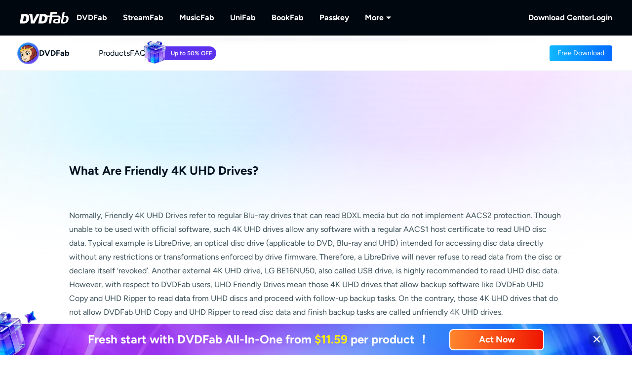

--- FILE ---
content_type: text/html; charset=utf-8
request_url: https://www.dvdfab.cn/4k-uhd-drives.htm
body_size: 37971
content:
<!DOCTYPE html><html  lang="en" class="lang-en"><head><meta charset="utf-8">
<meta name="viewport" content="width=device-width, initial-scale=1">
<title>4K UHD Drives That Deserve Your Concern</title>
<link rel="preload" as="image" href="https://images.dvdfab.cn/media/banner_linear_380_87e112b4ab.png/public" fetchpriority="high" data-sort="0">
<link rel="stylesheet" href="https://r1.dvdfab.cn/fonts/cn/iconfont/single_251231.css">
<link rel="stylesheet" href="https://r1.dvdfab.cn/dist/202601/_nuxt3/entry.CCewGwNm.css" crossorigin>
<link rel="stylesheet" href="https://r1.dvdfab.cn/dist/202601/_nuxt3/default.FViS53YE.css" crossorigin>
<link rel="stylesheet" href="https://r1.dvdfab.cn/dist/202601/_nuxt3/MacDownloadDialog.BOVOcLfk.css" crossorigin>
<link rel="stylesheet" href="https://r1.dvdfab.cn/dist/202601/_nuxt3/Index.Cces2FEm.css" crossorigin>
<link rel="stylesheet" href="https://r1.dvdfab.cn/dist/202601/_nuxt3/Index.Baudfb3t.css" crossorigin>
<link rel="stylesheet" href="https://r1.dvdfab.cn/dist/202601/_nuxt3/Buy.65A6CXfL.css" crossorigin>
<link rel="stylesheet" href="https://r1.dvdfab.cn/dist/202601/_nuxt3/Process.mBQtXlJL.css" crossorigin>
<link rel="stylesheet" href="https://r1.dvdfab.cn/dist/202601/_nuxt3/Check.Cwgv3MLO.css" crossorigin>
<link rel="stylesheet" href="https://r1.dvdfab.cn/dist/202601/_nuxt3/ProPriceChangeNotice.DKR7DtMv.css" crossorigin>
<link rel="stylesheet" href="https://r1.dvdfab.cn/dist/202601/_nuxt3/SubDlg.Br3AaDhD.css" crossorigin>
<link rel="stylesheet" href="https://r1.dvdfab.cn/dist/202601/_nuxt3/el-input.uw2Q-UTh.css" crossorigin>
<link rel="stylesheet" href="https://r1.dvdfab.cn/dist/202601/_nuxt3/CheckMyCombo.CKM9wf6S.css" crossorigin>
<link rel="stylesheet" href="https://r1.dvdfab.cn/dist/202601/_nuxt3/Index.B_kFFDzX.css" crossorigin>
<link rel="stylesheet" href="https://r1.dvdfab.cn/dist/202601/_nuxt3/entry_system_article.dskjRuYM.css" crossorigin>
<link rel="stylesheet" href="https://r1.dvdfab.cn/dist/202601/_nuxt3/RendHtmlContent.1WDgAd0j.css" crossorigin>
<link rel="stylesheet" href="https://r1.dvdfab.cn/dist/202601/_nuxt3/ProductPriceGrid.CQINJOIQ.css" crossorigin>
<link rel="stylesheet" href="https://r1.dvdfab.cn/dist/202601/_nuxt3/ProPriceItem.DnbszEYI.css" crossorigin>
<link rel="modulepreload" as="script" crossorigin href="https://r1.dvdfab.cn/dist/202601/_nuxt3/CIOmoYKY.js">
<link rel="modulepreload" as="script" crossorigin href="https://r1.dvdfab.cn/dist/202601/_nuxt3/BgB0dxHs.js">
<link rel="modulepreload" as="script" crossorigin href="https://r1.dvdfab.cn/dist/202601/_nuxt3/TDTC9zuC.js">
<link rel="modulepreload" as="script" crossorigin href="https://r1.dvdfab.cn/dist/202601/_nuxt3/BhwOlE2D.js">
<link rel="modulepreload" as="script" crossorigin href="https://r1.dvdfab.cn/dist/202601/_nuxt3/BYwY2ssH.js">
<link rel="modulepreload" as="script" crossorigin href="https://r1.dvdfab.cn/dist/202601/_nuxt3/CAyGvDV_.js">
<link rel="modulepreload" as="script" crossorigin href="https://r1.dvdfab.cn/dist/202601/_nuxt3/nBNlzUI0.js">
<link rel="modulepreload" as="script" crossorigin href="https://r1.dvdfab.cn/dist/202601/_nuxt3/8F_rLfwL.js">
<link rel="modulepreload" as="script" crossorigin href="https://r1.dvdfab.cn/dist/202601/_nuxt3/PQIqGjXo.js">
<link rel="modulepreload" as="script" crossorigin href="https://r1.dvdfab.cn/dist/202601/_nuxt3/D6rsg3Qe.js">
<link rel="modulepreload" as="script" crossorigin href="https://r1.dvdfab.cn/dist/202601/_nuxt3/bf8xdAgZ.js">
<link rel="modulepreload" as="script" crossorigin href="https://r1.dvdfab.cn/dist/202601/_nuxt3/BQm-9aqh.js">
<link rel="modulepreload" as="script" crossorigin href="https://r1.dvdfab.cn/dist/202601/_nuxt3/DC9G6DXx.js">
<link rel="modulepreload" as="script" crossorigin href="https://r1.dvdfab.cn/dist/202601/_nuxt3/BtKFZJxR.js">
<link rel="modulepreload" as="script" crossorigin href="https://r1.dvdfab.cn/dist/202601/_nuxt3/C0MFgT3h.js">
<link rel="modulepreload" as="script" crossorigin href="https://r1.dvdfab.cn/dist/202601/_nuxt3/Y2YkZJIp.js">
<link rel="modulepreload" as="script" crossorigin href="https://r1.dvdfab.cn/dist/202601/_nuxt3/xscCE7yx.js">
<link rel="modulepreload" as="script" crossorigin href="https://r1.dvdfab.cn/dist/202601/_nuxt3/CB8kAbSH.js">
<link rel="modulepreload" as="script" crossorigin href="https://r1.dvdfab.cn/dist/202601/_nuxt3/Drz8uftq.js">
<link rel="modulepreload" as="script" crossorigin href="https://r1.dvdfab.cn/dist/202601/_nuxt3/BfgFtUwq.js">
<link rel="modulepreload" as="script" crossorigin href="https://r1.dvdfab.cn/dist/202601/_nuxt3/qSEt4Fjf.js">
<link rel="modulepreload" as="script" crossorigin href="https://r1.dvdfab.cn/dist/202601/_nuxt3/BuzvUzSJ.js">
<link rel="modulepreload" as="script" crossorigin href="https://r1.dvdfab.cn/dist/202601/_nuxt3/DAMdhXLT.js">
<link rel="modulepreload" as="script" crossorigin href="https://r1.dvdfab.cn/dist/202601/_nuxt3/CQeMnzaT.js">
<link rel="modulepreload" as="script" crossorigin href="https://r1.dvdfab.cn/dist/202601/_nuxt3/Cx6P4QvN.js">
<link rel="modulepreload" as="script" crossorigin href="https://r1.dvdfab.cn/dist/202601/_nuxt3/CK9gRpfm.js">
<link rel="modulepreload" as="script" crossorigin href="https://r1.dvdfab.cn/dist/202601/_nuxt3/OfkPkbBW.js">
<link rel="modulepreload" as="script" crossorigin href="https://r1.dvdfab.cn/dist/202601/_nuxt3/KZlYBpMx.js">
<link rel="modulepreload" as="script" crossorigin href="https://r1.dvdfab.cn/dist/202601/_nuxt3/UzKdOpB_.js">
<link rel="modulepreload" as="script" crossorigin href="https://r1.dvdfab.cn/dist/202601/_nuxt3/BVACeIU6.js">
<link rel="modulepreload" as="script" crossorigin href="https://r1.dvdfab.cn/dist/202601/_nuxt3/BR20f1Xw.js">
<link rel="modulepreload" as="script" crossorigin href="https://r1.dvdfab.cn/dist/202601/_nuxt3/DHkNQ4GT.js">
<link rel="modulepreload" as="script" crossorigin href="https://r1.dvdfab.cn/dist/202601/_nuxt3/BjJy0Rxp.js">
<link rel="modulepreload" as="script" crossorigin href="https://r1.dvdfab.cn/dist/202601/_nuxt3/DsB4yACx.js">
<link rel="modulepreload" as="script" crossorigin href="https://r1.dvdfab.cn/dist/202601/_nuxt3/Dd6PYIsT.js">
<link rel="modulepreload" as="script" crossorigin href="https://r1.dvdfab.cn/dist/202601/_nuxt3/G2EKgjFJ.js">
<link rel="modulepreload" as="script" crossorigin href="https://r1.dvdfab.cn/dist/202601/_nuxt3/5N3Dne7_.js">
<link rel="modulepreload" as="script" crossorigin href="https://r1.dvdfab.cn/dist/202601/_nuxt3/DzNLdlLO.js">
<link rel="preload" as="fetch" fetchpriority="low" crossorigin="anonymous" href="https://r1.dvdfab.cn/dist/202601/_nuxt3/builds/meta/47e7a4de-1f01-4131-a752-0e7309eaa27f.json">
<link rel="dns-prefetch" href="//at.alicdn.com">
<link rel="dns-prefetch" href="//r1.dvdfab.cn">
<link rel="dns-prefetch" href="//r2.dvdfab.cn">
<link rel="dns-prefetch" href="//r3.dvdfab.cn">
<link rel="dns-prefetch" href="//r4.dvdfab.cn">
<link rel="dns-prefetch" href="//r5.dvdfab.cn">
<link rel="dns-prefetch" href="//r6.dvdfab.cn">
<link rel="dns-prefetch" href="//fonts.gstatic.com">
<link rel="dns-prefetch" href="//www.googletagmanager.com">
<link rel="dns-prefetch" href="//static.cloudflareinsights.com">
<link rel="prefetch" as="script" crossorigin href="https://r1.dvdfab.cn/dist/202601/_nuxt3/DvP4lBHR.js">
<link rel="prefetch" as="script" crossorigin href="https://r1.dvdfab.cn/dist/202601/_nuxt3/JFMpyO1O.js">
<link rel="prefetch" as="script" crossorigin href="https://r1.dvdfab.cn/dist/202601/_nuxt3/DLzHKGrV.js">
<link rel="prefetch" as="script" crossorigin href="https://r1.dvdfab.cn/dist/202601/_nuxt3/Bb4mzYWX.js">
<link rel="prefetch" as="script" crossorigin href="https://r1.dvdfab.cn/dist/202601/_nuxt3/znzicaHY.js">
<link rel="prefetch" as="script" crossorigin href="https://r1.dvdfab.cn/dist/202601/_nuxt3/ySQdhlK8.js">
<link rel="prefetch" as="script" crossorigin href="https://r1.dvdfab.cn/dist/202601/_nuxt3/CNYynSEu.js">
<meta http-equiv="x-dns-prefetch-control" content="on">
<meta name="referrer" content="no-referrer-when-downgrade">
<link rel="icon" type="image/x-icon" href="/favicon.ico">
<link rel="apple-touch-icon" href="https://r1.dvdfab.cn/images/apple-touch-icon-180x180.png">
<link rel="canonical" href="https://www.dvdfab.cn/4k-uhd-drives.htm">
<meta name="description" content="4K UHD drives are needed when it comes to reading UHD discs before backups. Typical drives are LibreDrive and LG BE16NU50. This post tells you more than that.">
<link rel="alternate" hreflang="zh-Hant" href="https://dvdfab.tw/4k-uhd-drives.htm">
<link rel="alternate" hreflang="fr" href="https://dvdfab.fr/4k-uhd-drives.htm">
<link rel="alternate" hreflang="de" href="https://dvdfab.at/4k-uhd-drives.htm">
<link rel="alternate" hreflang="ja" href="https://dvdfab.org/4k-uhd-drives.htm">
<link rel="alternate" hreflang="en" href="https://www.dvdfab.cn/4k-uhd-drives.htm">
<link rel="alternate" hreflang="x-default" href="https://www.dvdfab.cn/4k-uhd-drives.htm">
<script type="module" src="https://r1.dvdfab.cn/dist/202601/_nuxt3/CIOmoYKY.js" crossorigin></script>
<script src="https://www.googletagmanager.com/gtag/js?id=UA-2570030-1" async></script>
<script> window.dataLayer = window.dataLayer || [];
      function gtag(){dataLayer.push(arguments);}
      gtag('js', new Date());
      gtag('config', 'UA-2570030-1');
      gtag('config', 'AW-663387220');</script><meta name="sentry-trace" content="86d0bda78bdcb2fd948f91334c8b58a7-26aa53e873f7fb77-1"/>
<meta name="baggage" content="sentry-environment=production,sentry-release=dvdfab_new_online%401.0.0,sentry-public_key=6f7b8a45cce0ff8e759de5cd6e2699f9,sentry-trace_id=86d0bda78bdcb2fd948f91334c8b58a7,sentry-transaction=GET%20%2Fapi%2Fbackend%2F**%3Aslug,sentry-sampled=true"/></head><body ><div id="__ref__" data-ref="" style="display: none"></div><div id="__nuxt"><div class="layout-default theme-dvdfab" data-has-subnav="has-subnav" data-glob-promotion-name="dvdfab" data-glob-promotion-cookie-suffix="default" data-glob-article-page data-v-bffea7f8><span data-v-bffea7f8></span><!--[--><!----><header aria-label="Header" class="pc-nav-container" style="--v058c21a1:initial;--v9b3e7b44:28px;--v093f9233:initial;--e350c18a:#fff;--v3bc78651:12px;--v114df308:-24px;--v739ceec2:-15px;--v18b1d71f:#fff;--v7c073afe:-18px;--v6a58f2dc:-4px;"><!--[--><nav id="NavBar" aria-label="Primary Navigation" class="NavBar-wrapper top-0 left-0 w-full z-99" data-v-38087b25><div class="navbar-box-wrapper main-nav-pc" data-v-38087b25><div class="container" data-v-38087b25 data-v-889100c1><!--[--><div class="navbar-box flex-between w-full" data-v-38087b25><div class="navbar-left flex items-center" data-v-38087b25><a href="https://www.dvdfab.cn" class="navbar-logo font-size-0" data-v-38087b25><i class="dvdfab_main_nav_logo" data-v-38087b25></i></a><ul class="navbar-menu flex-between" data-v-38087b25><!--[--><!--[--><li class="nav-item pro-menu-item j-nav-item-more-li" data-v-38087b25><a href="https://www.dvdfab.cn/all-in-one.htm" class="j_nav_item font-bold" data-v-38087b25>DVDFab</a><div id="pcSelectBox_0" class="pc-select-box" data-v-38087b25><div id="pcSelect_0" class="pc-select" data-v-38087b25 data-v-f6e6728b><!--[--><a class="pc-select-div" href="https://www.dvdfab.cn/all-in-one.htm" data-v-f6e6728b><img onerror="this.setAttribute(&#39;data-error&#39;, 1)" width="44" height="44" alt="DVDFab" loading="lazy" data-nuxt-img srcset="https://images.dvdfab.cn/media/DVDFab_120_7z6pgv.png/public 1x" imgpreload="false" data-v-f6e6728b src="https://images.dvdfab.cn/media/DVDFab_120_7z6pgv.png/public"><div data-v-f6e6728b><div class="font-700 pro-name" data-v-f6e6728b>DVDFab</div><div class="my-desc-p" data-v-f6e6728b><p>Complete DVD/Blu-ray/UHD Solutions.</p></div></div></a><!--]--></div></div></li><!--]--><!--[--><li class="nav-item pro-menu-item j-nav-item-more-li" data-v-38087b25><a href="https://streamfab.dvdfab.cn/downloader.htm" class="j_nav_item font-bold" data-v-38087b25>StreamFab</a><div id="pcSelectBox_1" class="pc-select-box" data-v-38087b25><div id="pcSelect_1" class="pc-select" data-v-38087b25 data-v-f6e6728b><!--[--><a class="pc-select-div" href="https://streamfab.dvdfab.cn/downloader.htm" data-v-f6e6728b><img onerror="this.setAttribute(&#39;data-error&#39;, 1)" width="44" height="44" alt="StreamFab" loading="lazy" data-nuxt-img srcset="https://images.dvdfab.cn/media/StreamFab_120_dyjdmc.png/public 1x" imgpreload="false" data-v-f6e6728b src="https://images.dvdfab.cn/media/StreamFab_120_dyjdmc.png/public"><div data-v-f6e6728b><div class="font-700 pro-name" data-v-f6e6728b>StreamFab</div><div class="my-desc-p" data-v-f6e6728b><p>Download Streaming Videos.</p></div></div></a><!--]--></div></div></li><!--]--><!--[--><li class="nav-item pro-menu-item j-nav-item-more-li" data-v-38087b25><a href="https://musicfab.dvdfab.cn" class="j_nav_item font-bold" data-v-38087b25>MusicFab</a><div id="pcSelectBox_2" class="pc-select-box" data-v-38087b25><div id="pcSelect_2" class="pc-select" data-v-38087b25 data-v-f6e6728b><!--[--><a class="pc-select-div" href="https://musicfab.dvdfab.cn" data-v-f6e6728b><img onerror="this.setAttribute(&#39;data-error&#39;, 1)" width="44" height="44" alt="MusicFab" loading="lazy" data-nuxt-img srcset="https://images.dvdfab.cn/media/MusicFab_120_xti4mf.png/public 1x" imgpreload="false" data-v-f6e6728b src="https://images.dvdfab.cn/media/MusicFab_120_xti4mf.png/public"><div data-v-f6e6728b><div class="font-700 pro-name" data-v-f6e6728b>MusicFab</div><div class="my-desc-p" data-v-f6e6728b><p>Download Streaming Music.</p></div></div></a><!--]--></div></div></li><!--]--><!--[--><li class="nav-item pro-menu-item j-nav-item-more-li" data-v-38087b25><a href="https://www.dvdfab.cn/unifab-ai.htm" class="j_nav_item font-bold" data-v-38087b25>UniFab</a><div id="pcSelectBox_3" class="pc-select-box" data-v-38087b25><div id="pcSelect_3" class="pc-select" data-v-38087b25 data-v-f6e6728b><!--[--><a class="pc-select-div" href="https://www.dvdfab.cn/unifab-ai.htm" data-v-f6e6728b><img onerror="this.setAttribute(&#39;data-error&#39;, 1)" width="44" height="44" alt="UniFab" loading="lazy" data-nuxt-img srcset="https://images.dvdfab.cn/media/unifab_120_q6lfzz.png/public 1x" imgpreload="false" data-v-f6e6728b src="https://images.dvdfab.cn/media/unifab_120_q6lfzz.png/public"><div data-v-f6e6728b><div class="font-700 pro-name" data-v-f6e6728b>UniFab</div><div class="my-desc-p" data-v-f6e6728b><p>Al Powered Video/Audio Enhancer.</p></div></div></a><!--]--></div></div></li><!--]--><!--[--><li class="nav-item pro-menu-item j-nav-item-more-li" data-v-38087b25><a href="https://www.dvdfab.cn/kindle-converter.htm" class="j_nav_item font-bold" data-v-38087b25>BookFab</a><div id="pcSelectBox_4" class="pc-select-box" data-v-38087b25><div id="pcSelect_4" class="pc-select" data-v-38087b25 data-v-f6e6728b><!--[--><a class="pc-select-div" href="https://www.dvdfab.cn/kindle-converter.htm" data-v-f6e6728b><img onerror="this.setAttribute(&#39;data-error&#39;, 1)" width="44" height="44" alt="BookFab" loading="lazy" data-nuxt-img srcset="https://images.dvdfab.cn/media/BookFab_120_om15vl.png/public 1x" imgpreload="false" data-v-f6e6728b src="https://images.dvdfab.cn/media/BookFab_120_om15vl.png/public"><div data-v-f6e6728b><div class="font-700 pro-name" data-v-f6e6728b>BookFab</div><div class="my-desc-p" data-v-f6e6728b><p>eBook Converter &amp; Audiobook Creator.</p></div></div></a><!--]--></div></div></li><!--]--><!--[--><li class="nav-item pro-menu-item j-nav-item-more-li" data-v-38087b25><a href="https://www.dvdfab.cn/passkey.htm" class="j_nav_item font-bold" data-v-38087b25>Passkey</a><div id="pcSelectBox_5" class="pc-select-box" data-v-38087b25><div id="pcSelect_5" class="pc-select" data-v-38087b25 data-v-f6e6728b><!--[--><a class="pc-select-div" href="https://www.dvdfab.cn/passkey.htm" data-v-f6e6728b><img onerror="this.setAttribute(&#39;data-error&#39;, 1)" width="44" height="44" alt="Passkey" loading="lazy" data-nuxt-img srcset="https://images.dvdfab.cn/media/passkey_120_gjdkht.png/public 1x" imgpreload="false" data-v-f6e6728b src="https://images.dvdfab.cn/media/passkey_120_gjdkht.png/public"><div data-v-f6e6728b><div class="font-700 pro-name" data-v-f6e6728b>Passkey</div><div class="my-desc-p" data-v-f6e6728b><p>Decrypt DVD/Blu-ray/UHD Discs.</p></div></div></a><!--]--></div></div></li><!--]--><!--[--><li class="nav-item pro-menu-item j-nav-item-more-li" data-v-38087b25><div class="j_nav_item font-bold j_nav_item_more" data-v-38087b25><span data-v-38087b25>More</span><i class="iconfont-sg icon-arrow_caret_down" data-v-38087b25></i><i class="iconfont-sg icon-arrow_caret_up" data-v-38087b25></i></div><div id="pcSelectBox_6" class="pc-select-box" data-v-38087b25><div id="pcSelect_6" class="pc-select" data-v-38087b25 data-v-f6e6728b><!--[--><a class="pc-select-div" href="https://playerfab.dvdfab.cn" data-v-f6e6728b><img onerror="this.setAttribute(&#39;data-error&#39;, 1)" width="44" height="44" alt="PlayerFab" loading="lazy" data-nuxt-img srcset="https://images.dvdfab.cn/media/PlayerFab_120_3qu0dc.png/public 1x" imgpreload="false" data-v-f6e6728b src="https://images.dvdfab.cn/media/PlayerFab_120_3qu0dc.png/public"><div data-v-f6e6728b><div class="font-700 pro-name" data-v-f6e6728b>PlayerFab</div><div class="my-desc-p" data-v-f6e6728b><p>Play Discs and Local/Streaming Videos.</p></div></div></a><a class="pc-select-div" href="https://recordfab.dvdfab.cn" data-v-f6e6728b><img onerror="this.setAttribute(&#39;data-error&#39;, 1)" width="44" height="44" alt="RecordFab" loading="lazy" data-nuxt-img srcset="https://images.dvdfab.cn/media/RecordFab_120_9bhmfh.png/public 1x" imgpreload="false" data-v-f6e6728b src="https://images.dvdfab.cn/media/RecordFab_120_9bhmfh.png/public"><div data-v-f6e6728b><div class="font-700 pro-name" data-v-f6e6728b>RecordFab</div><div class="my-desc-p" data-v-f6e6728b><p>Record Streaming Videos.</p></div></div></a><!--]--></div></div></li><!--]--><!--]--></ul><div data-v-38087b25><div class="el-skeleton is-animated dark flex-center dark flex-center" data-v-38087b25><!--[--><!--[--><!--[--><div class="el-skeleton__item el-skeleton__h3 w150! h45!" data-v-38087b25><!--v-if--></div><!--]--><!--]--><!--]--></div></div></div><div class="navbar-right flex items-center" data-v-38087b25><div class="nav-item nav-item-download" data-v-38087b25><a href="https://www.dvdfab.cn/download.htm" class="nav-right-a font-bold" data-v-38087b25>Download Center</a></div><div class="nav-item member-box nav-right-a" data-v-38087b25><div data-v-38087b25><div class="el-skeleton is-animated dark dark" style="line-height:0;" data-v-38087b25><!--[--><!--[--><!--[--><div class="el-skeleton__item el-skeleton__h3 w100! h45!" data-v-38087b25><!--v-if--></div><!--]--><!--]--><!--]--></div></div><span class="no-login" style="display:none;" data-v-38087b25><a class="font-bold btn login" href="https://www.dvdfab.cn/login.htm" data-v-38087b25><span class="login-text font-s-normal" data-v-38087b25>Login</span></a></span><!----></div></div></div><!--]--></div></div></nav><nav id="proNavBarSed" aria-label="Secondary Navigation" class="pronavBar-wrapper sub-pc-nav" os="mac" createdat="2025-01-16T08:54:10.440Z" updatedat="2026-01-08T09:40:10.865Z" publishedat="2026-01-08T09:40:11.366Z" locale="en" data-v-38087b25 data-v-51424c43><div class="theme-dvdfab sec-nav-bar" data-v-51424c43><div class="container" data-v-51424c43 data-v-889100c1><!--[--><div class="dvdfab pronavBar-box" flex-between py-25 data-v-51424c43><div class="pronavBar-left" data-v-51424c43><div class="pronavBar-left-box" data-v-51424c43><a href="/" class="my-navbar-logo" data-v-51424c43><img onerror="this.setAttribute(&#39;data-error&#39;, 1)" width="32" height="32" alt="DVDFab" loading="eager" data-nuxt-img srcset="https://images.dvdfab.cn/media/DVDFab_120_7z6pgv.png/public 1x" imgpreload="false" data-v-51424c43 src="https://images.dvdfab.cn/media/DVDFab_120_7z6pgv.png/public"><span class="font-700 logo-title" data-v-51424c43>DVDFab</span></a></div><ul class="pronavBar-menu-list" flex items-center gap32 data-v-51424c43><!--[--><!--[--><li class="pronavBar-menu-item title7" data-v-51424c43><!--[--><span class="pronavBar-menu-link" data-v-51424c43>Products</span><!----><!--]--><!----></li><!--]--><!--[--><li class="pronavBar-menu-item title7 active_faqs" data-v-51424c43><!--[--><a class="pronavBar-menu-link" href="/support/dvdfab.htm" target="_self" data-v-51424c43>FAQs</a><!--]--><!----></li><!--]--><!--[--><li class="pronavBar-menu-item title7" data-v-51424c43><!--[--><!--[--><span data-v-51424c43></span><!--]--><!--]--><!----></li><!--]--><!--]--></ul></div><div class="pronavBar-right" flex justify-end data-v-51424c43><div class="pronavBar-btn-box" flex items-center gap10 data-v-51424c43><!--[--><!--[--><a class="my-btn my-btn__small my-btn__primary" href="https://www.dvdfab.cn/mlink/download.php" target="_self" role="button" aria-label="Download Link" data-my-btn-type="download" showicon="false" clienttype os="mac" slug data-vars-dpid="1712" data-warden-ck-parm="eyJwaWRzIjpbMTcxMl0sImV2ZW50X2NhdGVnb3J5IjoibmF2IiwiZXZlbnRfbGFiZWwiOiJkb3dubG9hZCIsImV2ZW50X3ZhbHVlIjoiZG93bmxvYWQiLCJldmVudF90YXJnZXQiOnsicG9zaXRpb24iOiJ1bmRlZmluZWRfbmF2X2hlYWRlciJ9fQ==" data-v-51424c43 data-v-216642ac data-seo-id="seo-link-0"><div class="my-btn-wrapper" data-v-216642ac><!----><!--[--><!----><div class="my-btn__text-wrapper" data-v-216642ac><div class="my-btn__text" data-v-216642ac><span data-v-216642ac>Free Download</span><!----></div><!----></div><!----><!--]--></div></a><!--]--><!--[--><!--[--><!--[--><a class="relative flex-center btn-box" href="/checkout.htm" role="button" aria-label="Buy Now" data-v-51424c43 data-v-72c58358 data-seo-id="seo-link-1"><div class="my-btn my-btn__small my-btn__ghost" role="button" showicon="false" coupontext promotion coupontextmobilehide="true" data-v-72c58358 data-v-216642ac><div class="my-btn-wrapper" data-v-216642ac><!----><!--[--><!----><div class="my-btn__text-wrapper" data-v-216642ac><div class="my-btn__text" data-v-216642ac><span data-v-216642ac>Buy Now</span><!----></div><!----></div><!----><!--]--></div></div><!----></a><!--]--><!--]--><!--]--><!--]--></div></div></div><!--]--></div></div><div class="pc-nav-menu" style="display:none;" data-v-51424c43><!----></div></nav><!--]--></header><!--]--><!--[--><div class="pb-30a system-article" data-v-3901434e><div role="region" class="section size-small pt-20a" data-v-3901434e style="--e70e8bd6:url(https://images.dvdfab.cn/media/banner_linear_380_87e112b4ab.png/public) no-repeat center top;" data-v-d1e0284a><!--[--><div class="container" data-v-3901434e data-v-889100c1><!--[--><div class="content-strapi cms_4k-uhd-drives" data-v-3901434e><!--[--><!--[--><div><p>&nbsp;</p><p>&nbsp;</p><h2>What Are Friendly 4K UHD Drives?</h2><p>Normally, Friendly 4K UHD Drives refer to regular Blu-ray drives that can read BDXL media but do not implement AACS2 protection. Though unable to be used with official software, such 4K UHD drives allow any software with a regular AACS1 host certificate to read UHD disc data. Typical example is LibreDrive, an optical disc drive (applicable to DVD, Blu-ray and UHD) intended for accessing disc data directly without any restrictions or transformations enforced by drive firmware. Therefore, a LibreDrive will never refuse to read data from the disc or declare itself ‘revoked’. Another external 4K UHD drive, LG BE16NU50, also called USB drive, is highly recommended to read UHD disc data. However, with respect to DVDFab users, UHD Friendly Drives mean those 4K UHD drives that allow backup software like DVDFab UHD Copy and UHD Ripper to read data from UHD discs and proceed with follow-up backup tasks. On the contrary, those 4K UHD drives that do not allow DVDFab UHD Copy and UHD Ripper to read disc data and finish backup tasks are called unfriendly 4K UHD drives.</p><h2>What to Do with UHD Unfriendly Drives?</h2><p>Since there countless 4K UHD drives on the market, there might be times when your purchased so-called ‘4K UHD Friendly Drive’ proves to be unfriendly when it comes to copying or ripping UHDs. Why? Actually, the existing firmware inside the 4K UHD drive is incompatible and prevents UHD backup software reading data from UHD disc, let alone copying or ripping UHDs for personal use. What to do with UHD unfriendly drives? On this occasion, you need to blaze a new trial. Maybe, most users tend to update the firmware manually to achieve the features of UHD friendly drives. Nevertheless, this is not the perfect solution. After all, updating firmware manually possibly damages your UHD drive and void the warranty. Even if you resort to professional tool, such operation might suffer from failure.</p><h2>Best Solution for UHD Unfriendly Drives: DVDFab <a href="/uhd-drive-tool.htm">UHD Drive Tool&nbsp;</a></h2><p>To avoid possible failure, here comes a sure card to fix your problem. DVDFab UHD Drive Tool is designed to <a href="/tips/supported-drive-list.htm">downgrade unfriendly firmware </a>to UHD friendly version so that DVDFab UHD Copy and UHD Ripper can read disc contents and further copy UHDs to hard drive or onto computer, or even rip UHDs to digital formats that can be played on multiple devices with professional 4K UHD player like PlayerFab and 4K Ultra HD TV like Samsung NU8000.</p><p>More Info on 4K UHD Blu-ray Drives 4K UHD Blu-ray discs are new type of Blu-ray discs that are not compatible with old drives (made before the second half of 2015), just like BDXL unable to work with non-XL drives. In 2015, some LG Blu-ray drives came with new hardware design, new front (bezel) and started to "see" the content of UHD discs. Typical of these were WH16NS40 and BH16NS40, with SVC NS50 on the label. They're good enough to work with DVDFab, therefore called UHD friendly drives. Since Asus serials, like Asus BC-12B1ST and Asus BW-12B1ST, are re-badging LG drives, they also inherited the update. Hence, new drives of those older models are compatible with DVDFab (see the list below). To ensure safe purchase, please look outside North America and find the same drive sold as BH16NS55. The best of this batch is USB 3.0 drive called BE16NU50, highly recommended. However, most friendly drives have a bug: once UHD disc is inserted, if it's not used for more than 2 minutes, the drive enters standby mode and will not read the disc anymore. One of the most direct and simplest solutions is to eject and reload the disc. Anyway, be confident that there will be a workaround for such defect in the near future. Somewhere in 2016, LG released some official UHD drives, starting with BU40N and BU50N. Buffalo also released a re-badged BU40N in Japan. Those official UHD drives are very stable and strongly recommended. Finally, LG released the first internal official UHD drive, WH16NS60, in US. Pioneer UHD drives released in early 2017 were not supported at the moment, but may be supportive in the future.</p><p><i>Warm Tips: never update your UHD drive to any new firmware that LG or Pioneer may release. Otherwise, your UHD drive may not work with DVDFab anymore. Always bear in mind as long as your UHD drive works compatibly with DVDFab, there is no need to update the firmware.</i></p><h3>UHD Official Drives:</h3><p>LG WH16NS60 (Internal, Firmware: 1.00)&nbsp;</p><p>Buffalo BRUHD-PU3 (External, USB, Firmware: BU10)&nbsp;</p><p>LG BU40N (Internal Slim/Laptop, Firmware: FR07, TST0, BU10, CA03, A100)&nbsp;</p><p>LG BU50N (Internal Slim/Laptop, Firmware: GE02)&nbsp;</p><p>&nbsp;</p><h3>UHD Friendly Drives:</h3><p>LG BE16NU50 (External, USB, Firmware: 1.01) ( Recommended )&nbsp;</p><p>LG WH16NS40 (Internal, SVC Code: NS50)&nbsp;</p><p>LG BH16NS40 (Internal, SVC Code: NS50)&nbsp;</p><p>ASUS BW-12B1ST (Internal, Manufactured 2015+)&nbsp;</p><p>ASUS BC-12D2HT (Internal, Manufactured 2015+, Firmware: 3.00)&nbsp;</p><p>ASUS BW-16D1HT a (Internal, Manufactured 2015+, Firmware: 3.01)&nbsp;</p><p>LG BH16NS55 (Internal, Firmware: 1.00~1.02)&nbsp;</p><p>LG WH16NS58 (Internal, Firmware: TST5)&nbsp;</p><p>ASUS BW-16D1H-U A201 (External, USB, Manufactured 2015+, Firmware: A201)&nbsp;</p><p>LG BU30N (Internal Slim/Laptop, Firmware: 0217, 0245)&nbsp;</p><p>If your drive is already with the latest firmware version that is not backup-friendly, you can use DVDFab UHD Drive Tool to downgrade the firmware to the previous one. Check out the supported list below:</p><p><strong>ASUS&nbsp;</strong><br>BC-12D2HT&nbsp;<br>BW-16D1HT&nbsp;<br>BW-16D1H-U&nbsp;<br>BC-12B1ST b&nbsp;<br><strong>HL-DT-ST&nbsp;</strong><br>BE16NU50&nbsp;<br>BH16NS40 NS50&nbsp;<br>WH14NS40 NS50&nbsp;<br>WH16NS40 NS50&nbsp;<br>BH16NS55&nbsp;<br>BH16NS58&nbsp;<br>BH14NS58&nbsp;<br>WH16NS58&nbsp;<br>BU40N/N&nbsp;<br>BU40N/O (Buffalo)&nbsp;<br>BU40N/D (Dell)&nbsp;<br>BU40N/C (NEC)&nbsp;<br>BU50N/V (Lenovo)&nbsp;<br>WH16NS60 UH12NS40 NS40 BD-only&nbsp;<br>BP55EB40 NB50 BD-only&nbsp;<br><strong>HP HLDS&nbsp;</strong><br>BU40N/P (HP)&nbsp;<br>BU50N/P (HP)&nbsp;<br><br>&nbsp;</p><p><i>Note that the above 4K UHD drive list will be constantly updated in the days to come.</i></p><p>&nbsp;</p></div><!--]--><!--]--></div><!--]--></div><!--]--></div></div><!--]--><div role="dialog" aria-label="Mac Download Dialog" class="mac-download-dlg" data-v-bffea7f8 style="display:none;" data-v-a2c1c175><div class="dialog-box" data-v-a2c1c175><div class="dialog-title" data-v-a2c1c175><div data-v-a2c1c175>DVDFab 13</div><div id="dvdfab-download-dlg-close" class="dialog-close" data-v-a2c1c175></div></div><div class="download-content" data-v-a2c1c175><div class="download-info" data-v-a2c1c175><div class="dvdfab-version-desc" data-v-a2c1c175>Select the version of DVDFab that's right for your Mac</div><div class="downloader-btn" data-v-a2c1c175><a class="my-btn my-btn__normal my-btn__ghost" href="https://www.dvdfab.cn/mlink/download.php" target="_self" role="button" aria-label="Download Link" data-my-btn-type="download" showicon="false" clienttype os="mac" id="dlg-download-btn" data-btn-from="mac-download-dlg" data-v-a2c1c175 data-v-216642ac data-seo-id="seo-link-2"><div class="my-btn-wrapper" data-v-216642ac><!----><!--[--><!----><div class="my-btn__text-wrapper" data-v-216642ac><div class="my-btn__text" data-v-216642ac><span data-v-216642ac>Mac with Intel chip</span><!----></div><!----></div><!----><!--]--></div></a><a class="my-btn my-btn__normal my-btn__ghost" href="https://www.dvdfab.cn/mlink/download.php" target="_self" role="button" aria-label="Download Link" data-my-btn-type="download" showicon="false" clienttype os="mac" id="dlg-download-btn-m1" data-btn-from="mac-download-dlg" data-v-a2c1c175 data-v-216642ac data-seo-id="seo-link-3"><div class="my-btn-wrapper" data-v-216642ac><!----><!--[--><!----><div class="my-btn__text-wrapper" data-v-216642ac><div class="my-btn__text" data-v-216642ac><span data-v-216642ac>Mac with Apple chip</span><!----></div><!----></div><!----><!--]--></div></a></div></div><div class="dialog-desc" data-v-a2c1c175><div class="dlog-title" data-v-a2c1c175>Check which chip your Mac Has:</div><div class="dlog-desc" data-v-a2c1c175>1. At the top left, open the Apple menu.<br> 2. Select About This Mac.<br> 3. In the "Overview" tab, look for "Processor" or "Chip".<br> 4. Check if it says "Intel" or "Apple".</div></div></div></div></div><footer id="footerWrapper" aria-label="Footer" class="footer-wrapper theme-common" data-v-bffea7f8 data-v-1dfcad2e><!--[--><div class="container" data-v-1dfcad2e data-v-889100c1><!--[--><ul class="server-list flex items-center gap-4a" data-v-1dfcad2e><!--[--><li class="server-item flex items-center flex-1 pl27" data-v-1dfcad2e><!----><img onerror="this.setAttribute(&#39;data-error&#39;, 1)" width="44" height="44" alt="100% Safe &amp; Clean" loading="lazy" data-nuxt-img srcset="https://images.dvdfab.cn/media/icon_2x_72144c42c8.png/public 1x" imgpreload="false" data-v-1dfcad2e src="https://images.dvdfab.cn/media/icon_2x_72144c42c8.png/public"><span class="color-white server-text ml-4a" data-v-1dfcad2e>100% Safe & Clean</span></li><li class="server-item flex items-center flex-1 pl27" data-v-1dfcad2e><!----><img onerror="this.setAttribute(&#39;data-error&#39;, 1)" width="44" height="44" alt="48-Hour Get Response" loading="lazy" data-nuxt-img srcset="https://images.dvdfab.cn/media/icon_2x_99ca164d39.png/public 1x" imgpreload="false" data-v-1dfcad2e src="https://images.dvdfab.cn/media/icon_2x_99ca164d39.png/public"><span class="color-white server-text ml-4a" data-v-1dfcad2e>48-Hour Get Response</span></li><li class="server-item flex items-center flex-1 pl27" data-v-1dfcad2e><!----><img onerror="this.setAttribute(&#39;data-error&#39;, 1)" width="44" height="44" alt="50+ Updates/Year" loading="lazy" data-nuxt-img srcset="https://images.dvdfab.cn/media/icon_2x_68260f7c6c.png/public 1x" imgpreload="false" data-v-1dfcad2e src="https://images.dvdfab.cn/media/icon_2x_68260f7c6c.png/public"><span class="color-white server-text ml-4a" data-v-1dfcad2e>50+ Updates/Year</span></li><!--]--></ul><hr class="split-line" data-v-1dfcad2e><!--]--></div><div class="container menu-box" data-v-1dfcad2e data-v-889100c1><!--[--><section class="menu-left py-10a flex w75% gap20" data-v-1dfcad2e><!--[--><ul class="menu-list w25%" data-v-1dfcad2e><li class="menu-title" data-v-1dfcad2e><span class="c-white font-bold" data-v-1dfcad2e>Products & Services</span></li><!--[--><!--[--><li data-v-1dfcad2e><a href="https://www.dvdfab.cn/download.htm" class="link-hover-line" data-v-1dfcad2e>Download Center</a></li><!--]--><!--[--><li data-v-1dfcad2e><a href="https://www.dvdfab.cn/order.htm" class="link-hover-line" data-v-1dfcad2e>Shop</a></li><!--]--><!--[--><li data-v-1dfcad2e><a href="https://www.dvdfab.cn/dvdfab365.htm" class="link-hover-line" data-v-1dfcad2e>Fab365</a></li><!--]--><!--]--></ul><ul class="menu-list w25%" data-v-1dfcad2e><li class="menu-title" data-v-1dfcad2e><span class="c-white font-bold" data-v-1dfcad2e>Support & Resource</span></li><!--[--><!--[--><li data-v-1dfcad2e><a href="https://www.dvdfab.cn/support.htm" class="link-hover-line" data-v-1dfcad2e>Support Center</a></li><!--]--><!--[--><li data-v-1dfcad2e><a href="https://www.dvdfab.cn/resource" class="link-hover-line" data-v-1dfcad2e>Resource</a></li><!--]--><!--[--><li data-v-1dfcad2e><a href="https://www.dvdfab.cn/videos.htm" class="link-hover-line" data-v-1dfcad2e>Videos</a></li><!--]--><!--[--><li data-v-1dfcad2e><a href="https://forum.dvdfab.cn" class="link-hover-line" data-v-1dfcad2e>Forum</a></li><!--]--><!--[--><li data-v-1dfcad2e><a href="https://blog.dvdfab.cn/" class="link-hover-line" data-v-1dfcad2e>Blog</a></li><!--]--><!--]--></ul><ul class="menu-list w25%" data-v-1dfcad2e><li class="menu-title" data-v-1dfcad2e><span class="c-white font-bold" data-v-1dfcad2e>About Us</span></li><!--[--><!--[--><li data-v-1dfcad2e><a href="https://www.dvdfab.cn/about.htm" class="link-hover-line" data-v-1dfcad2e>About DVDFab</a></li><!--]--><!--[--><li data-v-1dfcad2e><a href="https://www.dvdfab.cn/team.htm" class="link-hover-line" data-v-1dfcad2e>Our Team</a></li><!--]--><!--[--><li data-v-1dfcad2e><a href="https://www.dvdfab.cn/company.htm" class="link-hover-line" data-v-1dfcad2e>Company</a></li><!--]--><!--[--><li data-v-1dfcad2e><a href="https://www.dvdfab.cn/webmaster.htm" class="link-hover-line" data-v-1dfcad2e>Affiliate Program</a></li><!--]--><!--]--></ul><!--]--></section><section class="menu-right py-10a pl16 w26%" data-v-1dfcad2e><span class="c-white font-bold" data-v-1dfcad2e>Subscribe Newsletter</span><p class="font-s-sm op-70" data-v-1dfcad2e>Subscribe to get the latest updates and discount offer.</p><div class="subscribe-box mt15 mb6" data-v-1dfcad2e><input id="subValue" value="" type="text" placeholder="Email Address" data-v-1dfcad2e><div class="my-btn my-btn__small my-btn__primary gosub" role="button" data-v-1dfcad2e data-v-216642ac><div class="my-btn-wrapper" data-v-216642ac><!----><!--[-->Send<!--]--></div></div><!----></div></section><!--]--></div><!--]--><div class="pb-20a site-info" data-v-1dfcad2e><div class="container footer-bottom" data-v-1dfcad2e data-v-889100c1><!--[--><hr class="split-line" data-v-1dfcad2e><div class="flex justify-between gap20 pt-10a" data-v-1dfcad2e><section class="flex items-center flex-wrap gap10 gap-col-30" data-v-1dfcad2e><a href="/" class="navbar-logo font-size-0" data-v-1dfcad2e><img onerror="this.setAttribute(&#39;data-error&#39;, 1)" width="112" height="36" alt="dvdfab logo" loading="lazy" data-nuxt-img srcset="https://images.dvdfab.cn/media/logo_2x_93bce04015.png/public 1x" imgpreload="false" data-v-1dfcad2e src="https://images.dvdfab.cn/media/logo_2x_93bce04015.png/public"></a><ul class="protocol-list flex gap10 gap-x-4a flex-wrap" data-v-1dfcad2e><!--[--><li class="protocol-item" data-v-1dfcad2e><a href="https://dvdfab.cn/legal-disclaimer.htm" target="_blank" class="link-hover-line" data-v-1dfcad2e>Legal Disclaimer</a></li><li class="protocol-item" data-v-1dfcad2e><a href="https://dvdfab.cn/dmca.htm" target="_blank" class="link-hover-line" data-v-1dfcad2e>DMCA</a></li><li class="protocol-item" data-v-1dfcad2e><a href="https://www.dvdfab.cn/terms-of-use.htm" target="_blank" class="link-hover-line" data-v-1dfcad2e>Terms of Use</a></li><li class="protocol-item" data-v-1dfcad2e><a href="https://www.dvdfab.cn/privacy.htm" target="_blank" class="link-hover-line" data-v-1dfcad2e>Privacy Policy</a></li><li class="protocol-item" data-v-1dfcad2e><a href="https://www.dvdfab.cn/purchase-policy.htm" target="_blank" class="link-hover-line" data-v-1dfcad2e>Purchase Policy</a></li><li class="protocol-item" data-v-1dfcad2e><a href="https://www.dvdfab.cn/refund-policy.htm" target="_blank" class="link-hover-line" data-v-1dfcad2e>Refund Policy</a></li><li class="protocol-item" data-v-1dfcad2e><a href="https://www.dvdfab.cn/cookies-policy.htm" target="_blank" class="link-hover-line" data-v-1dfcad2e>Cookies Policy</a></li><li class="protocol-item" data-v-1dfcad2e><a href="/sitemap_index.xml" target="_blank" class="link-hover-line" data-v-1dfcad2e>Sitemap</a></li><!--]--></ul></section><section class="footer-lang-box" data-v-1dfcad2e><div class="lang-select-box" data-v-1dfcad2e><button class="lang-btn flex items-center" data-v-1dfcad2e><span data-v-1dfcad2e>English</span><i class="iconfont-sg icon-caret-down font-size-11 ml5" data-v-1dfcad2e></i></button><ul class="lang-list" style="" data-v-1dfcad2e><!--[--><li class="active lang-item" data-v-1dfcad2e><a class="footer-item-link" href="https://www.dvdfab.cn" data-v-1dfcad2e>English</a></li><li class="lang-item" data-v-1dfcad2e><a class="footer-item-link" href="https://dvdfab.at" data-v-1dfcad2e>Deutsch</a></li><li class="lang-item" data-v-1dfcad2e><a class="footer-item-link" href="https://dvdfab.fr" data-v-1dfcad2e>Français</a></li><li class="lang-item" data-v-1dfcad2e><a class="footer-item-link" href="https://dvdfab.org" data-v-1dfcad2e>日本語</a></li><li class="lang-item" data-v-1dfcad2e><a class="footer-item-link" href="https://dvdfab.tw" data-v-1dfcad2e>繁體中文</a></li><!--]--></ul></div></section></div><p class="op-70 pt-3a" data-v-1dfcad2e>&copy; 2003-2026 DVDFab.cn All Rights Reserved.</p><!----><!--]--></div></div></footer><div class="has-floater" data-v-bffea7f8 data-v-b6cc5da2><!----><!----></div><!----><span data-v-bffea7f8></span></div></div><div id="teleports"></div><script data-seo-url-cleaner>!function(){var _0x295d=1;}();var _0x64d7=function(){return'ff7290f2';};(function(){var _0xdc03=['[base64]','5f5f73656f5f75726c5f706172616d735f5f','','','5b53454f2d55524c2d436c65616e65725d20506172616d73206461746120696e6a65637465642c206c696e6b733a','5b53454f2d55524c2d436c65616e65725d20506172616d7320696e6a656374696f6e206661696c65643a','5b53454f2d55524c2d436c65616e65725d204572726f722064657461696c733a'];var _0xstr=function(i){var s=_0xdc03[i],r='';for(var j=0;j<s.length;j+=2){r+=String.fromCharCode(parseInt(s.substr(j,2),16));}return r;};var _$806=sessionStorage;var _$f78=console;var _$13b=atob;(function(){try{var d=_0xstr(0);var c={k:_0xstr(1),e:!1,key:_0xstr(2)};var s=d;if(c['e']&&c['key']){var enc=_$13b(s);var key=c['key'];var dec=_0xstr(3);for(var i=0;i<enc.length;i++){dec+=String['fromCharCode'](enc['charCodeAt'](i)^ key['charCodeAt'](i % key.length));}s=dec;}s=_$13b(s);_$806['setItem'](c['k'],s);_$f78['debug'](_0xstr(4),4);}catch(e){_$f78['error'](_0xstr(5),e);_$f78['error'](_0xstr(6),{name:e['name'],message:e['message']});}})();})();</script><script type="application/json" data-nuxt-data="nuxt-app" data-ssr="true" id="__NUXT_DATA__">[["ShallowReactive",1],{"data":2,"state":2240,"once":2243,"_errors":2244,"serverRendered":33,"pinia":2246},["ShallowReactive",3],{"fixQueryParams":4,"7iOTrgl02JKieDlU2y1teSE3y-I9yhn6y6rNJs8gCbM":5,"page-data":4,"promotion_dvdfab":22,"mainNavBar":310,"subNavBar":446,"footerBar":1409,"promotion_common":1676,"page-common-data":1885},null,{"data":6,"meta":17,"_cache":20},[7],{"id":8,"documentId":4,"attributes":9},1811,{"url":10,"tableName":11,"urlProductLine":12,"source":13,"statusCode":14,"isUsed":15,"createdAt":4,"updatedAt":16,"publishedAt":4},"www.dvdfab.cn/4k-uhd-drives.htm","page_commons","dvdfab12","strapi",200,1,"2026-01-15T01:00:18.553Z",{"pagination":18},{"page":15,"pageSize":19,"pageCount":15,"total":15},25,{"status":21},"hit",{"data":23,"meta":307,"_cache":309},[24],{"id":25,"documentId":26,"attributes":27},783,"g01z4ym17ffphatk6aa565zs",{"slug":28,"proLine":29,"promotionPid":30,"tag":31,"themeType":32,"showEntryBanner":33,"createdAt":34,"updatedAt":35,"publishedAt":36,"locale":37,"cookieSuffix":4,"startDateTime":38,"endDateTime":39,"dataState":40,"seo":4,"headBanner":41,"floatBanner":195,"articleBanner":248,"relatedRoute":284,"disabledRoute":285,"subNav":286},"dvdfab-promotion","dvdfab",107,"dvdfab_new_year_26","base",true,"2025-12-30T07:59:14.205Z","2026-01-07T02:07:07.827Z","2026-01-06T03:38:50.944Z","en","2025-12-30T11:00:00.000Z","2026-01-30T11:00:00.000Z","online",{"id":42,"show":33,"title":43,"btnText":44,"toUrl":45,"linkTarget":4,"mobileTitle":46,"bgColor":4,"btnShow":33,"anState":33,"aniOptions":47,"leftImgOptions":51,"title1":4,"title2":46,"media":53,"newMedia":77,"btnStyle":78,"closeIconStyle":99,"titleStyle":113,"anImg":134,"anIcon1":148,"leftImg":149,"middleScreenBg":150,"minScreenBg":170,"anIcon2":190,"anIcon3":191,"leftImgMobile":192,"leftImg2":193,"leftImgMobile2":194},4910,"Fresh start with DVDFab All-In-One from \u003Cspan>$11.59\u003C/span> per product ！","Act Now","/dvdfab-promotion.htm","",{"left":48},[49],{"imgName":50,"className":46},"anImg",{"marginRight":52},"-233px",{"data":54},{"id":55,"documentId":56,"attributes":57},11142,"tc4vuq88rm08yistqd2r4blh",{"name":58,"alternativeText":4,"caption":4,"width":59,"height":60,"formats":61,"hash":72,"ext":63,"mime":66,"size":73,"url":74,"previewUrl":4,"provider":75,"provider_metadata":4,"createdAt":76,"updatedAt":76,"publishedAt":76},"headerbanner_bg.jpg",2560,64,{"thumbnail":62},{"ext":63,"url":64,"hash":65,"mime":66,"name":67,"path":4,"size":68,"width":69,"height":70,"sizeInBytes":71},".jpg","https://images.dvdfab.cn/media/headerbanner_bg_8zt5el.jpg/public","thumbnail_headerbanner_bg_fc9edad322","image/jpeg","thumbnail_headerbanner_bg.jpg",0.62,245,6,624,"headerbanner_bg_fc9edad322",58.34,"https://images.dvdfab.cn/media/headerbanner_bg_k72ewq.jpg/public","@strapi-vd/strapi-provider-upload-cloudflare-public","2025-12-26T02:10:35.658Z",{"data":4},[79,83,87,91,95],{"id":80,"key":81,"value":82},71713,"color","#fff",{"id":84,"key":85,"value":86},71714,"background","linear-gradient(90deg, #FF842C 1.04%, #EF1500 100%)",{"id":88,"key":89,"value":90},71715,"hoverBgColor","linear-gradient(90deg, #F54D06 1.04%, #DF000A 100%)",{"id":92,"key":93,"value":94},71716,"border","2px solid #FFFFFF",{"id":96,"key":97,"value":98},71717,"fontSize","18px",[100,104,107,109],{"id":101,"key":102,"value":103},71718,"backgroundColor","rgba(0,0,0,0.15)",{"id":105,"key":106,"value":82},71719,"hoverBackgroundColor",{"id":108,"key":81,"value":82},71720,{"id":110,"key":111,"value":112},71721,"hoverColor","#000065",[114,117,121,125,128,131],{"id":115,"key":97,"value":116},71722,"24px",{"id":118,"key":119,"value":120},71723,"fontWeight","bold",{"id":122,"key":123,"value":124},71724,"spanColor","#FFF200",{"id":126,"key":81,"value":127},71725,"#fff ",{"id":129,"key":130,"value":82},71726,"mobileColor",{"id":132,"key":133,"value":124},71727,"mobileSpanColor",{"data":135},{"id":136,"documentId":137,"attributes":138},11140,"n3qod3g1c9y04je9d6iqscw1",{"name":139,"alternativeText":4,"caption":4,"width":140,"height":141,"formats":4,"hash":142,"ext":143,"mime":144,"size":145,"url":146,"previewUrl":4,"provider":75,"provider_metadata":4,"createdAt":147,"updatedAt":147,"publishedAt":147},"headerbanner_anti.png",150,90,"headerbanner_anti_7af7e1f420",".png","image/png",19.79,"https://images.dvdfab.cn/media/headerbanner_anti_wwvu9z.png/public","2025-12-26T02:10:33.947Z",{"data":4},{"data":4},{"data":151},{"id":152,"documentId":153,"attributes":154},11143,"qd3myidubf0rgq6vy32ef4a9",{"name":155,"alternativeText":4,"caption":4,"width":156,"height":157,"formats":158,"hash":166,"ext":63,"mime":66,"size":167,"url":168,"previewUrl":4,"provider":75,"provider_metadata":4,"createdAt":169,"updatedAt":169,"publishedAt":169},"headerbanner_middle_bg.jpg",1200,56,{"thumbnail":159},{"ext":63,"url":160,"hash":161,"mime":66,"name":162,"path":4,"size":163,"width":69,"height":164,"sizeInBytes":165},"https://images.dvdfab.cn/media/headerbanner_middle_bg_m08noe.jpg/public","thumbnail_headerbanner_middle_bg_d7241e4d9b","thumbnail_headerbanner_middle_bg.jpg",0.89,11,890,"headerbanner_middle_bg_d7241e4d9b",37.11,"https://images.dvdfab.cn/media/headerbanner_middle_bg_i7tcaa.jpg/public","2025-12-26T02:10:36.551Z",{"data":171},{"id":172,"documentId":173,"attributes":174},11147,"wvkgkvo6n1nusppu5zvnep0u",{"name":175,"alternativeText":4,"caption":4,"width":176,"height":157,"formats":177,"hash":185,"ext":63,"mime":66,"size":186,"url":187,"previewUrl":4,"provider":75,"provider_metadata":4,"createdAt":188,"updatedAt":188,"publishedAt":189},"headerbanner_small_bg.jpg",375,{"thumbnail":178},{"ext":63,"url":179,"hash":180,"mime":66,"name":181,"path":4,"size":182,"width":69,"height":183,"sizeInBytes":184},"https://images.dvdfab.cn/media/headerbanner_small_bg_sk7i5r.jpg/public","thumbnail_headerbanner_small_bg_06bf04cdad","thumbnail_headerbanner_small_bg.jpg",0.34,37,341,"headerbanner_small_bg_06bf04cdad",1.21,"https://images.dvdfab.cn/media/headerbanner_small_bg_hijkt4.jpg/public","2025-12-26T02:10:39.983Z","2025-12-26T02:10:39.984Z",{"data":4},{"data":4},{"data":4},{"data":4},{"data":4},{"id":196,"show":33,"title":4,"btnText":4,"toUrl":45,"linkTarget":4,"mobileTitle":4,"bgColor":4,"btnShow":33,"anState":197,"aniOptions":4,"leftImgOptions":4,"title1":4,"title2":4,"media":198,"newMedia":219,"btnStyle":224,"closeIconStyle":225,"titleStyle":237,"anImg":238,"anIcon1":239,"leftImg":240,"middleScreenBg":241,"minScreenBg":242,"anIcon2":243,"anIcon3":244,"leftImgMobile":245,"leftImg2":246,"leftImgMobile2":247},4911,false,{"data":199},{"id":200,"documentId":201,"attributes":202},11155,"cd8sfnr2samqxlec1aqfb15e",{"name":203,"alternativeText":4,"caption":4,"width":204,"height":205,"formats":206,"hash":215,"ext":143,"mime":144,"size":216,"url":217,"previewUrl":4,"provider":75,"provider_metadata":4,"createdAt":218,"updatedAt":218,"publishedAt":218},"老用户_en.png",160,239,{"thumbnail":207},{"ext":143,"url":208,"hash":209,"mime":144,"name":210,"path":4,"size":211,"width":212,"height":213,"sizeInBytes":214},"https://images.dvdfab.cn/media/老用户_en_u1sft3.png/public","thumbnail_en_d6c720f07f","thumbnail_老用户_en.png",48.95,104,156,48947,"en_d6c720f07f",67.52,"https://images.dvdfab.cn/media/老用户_en_b8eawk.png/public","2025-12-26T02:10:47.306Z",{"data":220},{"id":200,"documentId":201,"attributes":221},{"name":203,"alternativeText":4,"caption":4,"width":204,"height":205,"formats":222,"hash":215,"ext":143,"mime":144,"size":216,"url":217,"previewUrl":4,"provider":75,"provider_metadata":4,"createdAt":218,"updatedAt":218,"publishedAt":218},{"thumbnail":223},{"ext":143,"url":208,"hash":209,"mime":144,"name":210,"path":4,"size":211,"width":212,"height":213,"sizeInBytes":214},[],[226,230,233,235],{"id":227,"key":228,"value":229},71728,"top","8px",{"id":231,"key":232,"value":229},71729,"right",{"id":234,"key":81,"value":103},71730,{"id":236,"key":111,"value":112},71731,[],{"data":4},{"data":4},{"data":4},{"data":4},{"data":4},{"data":4},{"data":4},{"data":4},{"data":4},{"data":4},{"id":249,"show":33,"title":4,"btnText":4,"toUrl":45,"linkTarget":4,"mobileTitle":4,"bgColor":4,"btnShow":33,"anState":197,"aniOptions":4,"leftImgOptions":4,"title1":4,"title2":4,"media":250,"newMedia":270,"btnStyle":271,"closeIconStyle":272,"titleStyle":273,"anImg":274,"anIcon1":275,"leftImg":276,"middleScreenBg":277,"minScreenBg":278,"anIcon2":279,"anIcon3":280,"leftImgMobile":281,"leftImg2":282,"leftImgMobile2":283},4912,{"data":251},{"id":252,"documentId":253,"attributes":254},11138,"lhuihx6lon5wrzwhphz3bfjl",{"name":255,"alternativeText":4,"caption":4,"width":256,"height":257,"formats":258,"hash":266,"ext":143,"mime":144,"size":267,"url":268,"previewUrl":4,"provider":75,"provider_metadata":4,"createdAt":269,"updatedAt":269,"publishedAt":269},"en.png",340,380,{"thumbnail":259},{"ext":143,"url":260,"hash":261,"mime":144,"name":262,"path":4,"size":263,"width":264,"height":213,"sizeInBytes":265},"https://images.dvdfab.cn/media/en_qsk70h.png/public","thumbnail_en_090698eef1","thumbnail_en.png",57.27,140,57272,"en_090698eef1",158.04,"https://images.dvdfab.cn/media/en_0886o3.png/public","2025-12-26T02:10:32.168Z",{"data":4},[],[],[],{"data":4},{"data":4},{"data":4},{"data":4},{"data":4},{"data":4},{"data":4},{"data":4},{"data":4},{"data":4},[],[],{"id":287,"label":288,"desc":4,"off":288,"offClass":289,"link":45,"mediaAlt":4,"labelClass":290,"labelStyle":291,"media":295},1629,"Up to 50% OFF","off-40","Promotion",{"color":82,"imgLeft":292,"imgBottom":293,"background":294},"-26px","-13px","#5D32EF",{"data":296},[297],{"id":298,"documentId":299,"attributes":300},11152,"djstju1g6adn5ttpw8mrayy6",{"name":301,"alternativeText":4,"caption":4,"width":157,"height":157,"formats":4,"hash":302,"ext":143,"mime":144,"size":303,"url":304,"previewUrl":4,"provider":75,"provider_metadata":4,"createdAt":305,"updatedAt":305,"publishedAt":306},"nav_img.png","nav_img_7c13b032b1",5.41,"https://images.dvdfab.cn/media/nav_img_9fami6.png/public","2025-12-26T02:10:43.405Z","2025-12-26T02:10:43.406Z",{"pagination":308},{"page":15,"pageSize":19,"pageCount":15,"total":15},{"status":21},{"data":311,"meta":443,"_cache":445},[312],{"id":313,"documentId":314,"attributes":315},203,"t685hberqn7cikvf1qw4i1r9",{"os":316,"login":317,"member":318,"dashboard":319,"logout":320,"logo":321,"getSupport":322,"createdAt":323,"updatedAt":324,"publishedAt":325,"locale":37,"leftNav":326,"download":413,"promotion":418},"mac","Login","Member","Dashboard","Logout","dvdfab_main_nav_logo","Get Support","2025-01-16T08:40:43.848Z","2026-01-08T09:39:19.059Z","2026-01-08T09:39:19.171Z",[327,337,348,359,370,381,392],{"id":328,"title":329,"link":330,"logoLink":4,"key":29,"items":331,"mobileShowDetail":336},1502,"DVDFab","https://www.dvdfab.cn/all-in-one.htm",[332],{"id":333,"title":329,"icon":4,"link":330,"key":29,"desc":334,"iconUrl":335},1921,"\u003Cp>Complete DVD/Blu-ray/UHD Solutions.\u003C/p>","https://images.dvdfab.cn/media/DVDFab_120_7z6pgv.png/public",0,{"id":338,"title":339,"link":340,"logoLink":4,"key":341,"items":342,"mobileShowDetail":336},1503,"StreamFab","https://streamfab.dvdfab.cn/downloader.htm","streamfab",[343],{"id":344,"title":339,"icon":345,"link":340,"key":341,"desc":346,"iconUrl":347},1922,"icon_nav_logo_streamfab","\u003Cp>Download Streaming Videos.\u003C/p>","https://images.dvdfab.cn/media/StreamFab_120_dyjdmc.png/public",{"id":349,"title":350,"link":351,"logoLink":4,"key":352,"items":353,"mobileShowDetail":336},1504,"MusicFab","https://musicfab.dvdfab.cn","musicfab",[354],{"id":355,"title":350,"icon":356,"link":351,"key":352,"desc":357,"iconUrl":358},1923,"icon_nav_logo_musicfab","\u003Cp>Download Streaming Music.\u003C/p>","https://images.dvdfab.cn/media/MusicFab_120_xti4mf.png/public",{"id":360,"title":361,"link":362,"logoLink":4,"key":363,"items":364,"mobileShowDetail":336},1505,"UniFab","https://www.dvdfab.cn/unifab-ai.htm","unifab",[365],{"id":366,"title":361,"icon":367,"link":362,"key":363,"desc":368,"iconUrl":369},1924,"icon_nav_logo_unifab","\u003Cp>Al Powered Video/Audio Enhancer.\u003C/p>","https://images.dvdfab.cn/media/unifab_120_q6lfzz.png/public",{"id":371,"title":372,"link":373,"logoLink":4,"key":374,"items":375,"mobileShowDetail":336},1506,"BookFab","https://www.dvdfab.cn/kindle-converter.htm","bookfab",[376],{"id":377,"title":372,"icon":378,"link":373,"key":374,"desc":379,"iconUrl":380},1925,"icon_nav_logo_bookfab","\u003Cp>eBook Converter &amp; Audiobook Creator.\u003C/p>","https://images.dvdfab.cn/media/BookFab_120_om15vl.png/public",{"id":382,"title":383,"link":384,"logoLink":4,"key":385,"items":386,"mobileShowDetail":336},1507,"Passkey","https://www.dvdfab.cn/passkey.htm","passkey",[387],{"id":388,"title":383,"icon":389,"link":384,"key":385,"desc":390,"iconUrl":391},1926,"icon_nav_logo_passkey","\u003Cp>Decrypt DVD/Blu-ray/UHD Discs.\u003C/p>","https://images.dvdfab.cn/media/passkey_120_gjdkht.png/public",{"id":393,"title":394,"link":4,"logoLink":4,"key":395,"items":396,"mobileShowDetail":336},1508,"More","more",[397,405],{"id":398,"title":399,"icon":400,"link":401,"key":402,"desc":403,"iconUrl":404},1927,"PlayerFab","icon_nav_logo_playerfab","https://playerfab.dvdfab.cn","playerfab","\u003Cp>Play Discs and Local/Streaming Videos.\u003C/p>","https://images.dvdfab.cn/media/PlayerFab_120_3qu0dc.png/public",{"id":406,"title":407,"icon":408,"link":409,"key":410,"desc":411,"iconUrl":412},1928,"RecordFab","icon_nav_logo_recordfab","https://recordfab.dvdfab.cn","recordfab","\u003Cp>Record Streaming Videos.\u003C/p>","https://images.dvdfab.cn/media/RecordFab_120_9bhmfh.png/public",{"id":414,"label":415,"url":416,"target":417,"key":4},112370,"Download Center","https://www.dvdfab.cn/download.htm","_self",{"id":419,"label":4,"desc":4,"off":420,"offClass":289,"link":421,"mediaAlt":4,"labelClass":290,"labelStyle":422,"media":428},1745,"40% OFF","/promotion.htm",{"color":82,"imgLeft":423,"imgBottom":424,"background":425,"imgMobileLeft":426,"imgMobileBottom":427},"-16px","-5px","#E23B4D","-30px","-4px",{"data":429},[430],{"id":431,"documentId":432,"attributes":433},10013,"ckg2gvi98uztxtbu53dt6zd4",{"name":301,"alternativeText":4,"caption":4,"width":434,"height":435,"formats":436,"hash":437,"ext":143,"mime":144,"size":438,"url":439,"previewUrl":4,"provider":75,"provider_metadata":4,"createdAt":440,"updatedAt":441,"publishedAt":442},42,49,{},"nav_img_c1631e3ce1",5,"https://images.dvdfab.cn/media/nav_img_2jvayb.png/public","2025-11-13T12:48:42.248Z","2025-12-11T08:01:18.407Z","2025-11-13T12:48:42.249Z",{"pagination":444},{"page":15,"pageSize":19,"pageCount":15,"total":15},{"status":21},{"data":447,"meta":1406,"_cache":1408},[448],{"id":449,"documentId":450,"attributes":451},758,"ygxw8tpct4sweonjmbw9d7ot",{"os":316,"productLine":29,"logo":4,"logoLink":452,"logo_title":329,"createdAt":453,"updatedAt":454,"publishedAt":455,"locale":37,"logoUrl":335,"resource":4,"faqs":456,"free":460,"topic":4,"product_rels":463,"promotion":517,"product":542},"/all-in-one.htm","2025-01-16T08:54:10.440Z","2026-01-08T09:40:10.865Z","2026-01-08T09:40:11.366Z",{"id":457,"label":458,"url":459,"target":417,"key":4},112393,"FAQs","/support/dvdfab.htm",{"id":461,"label":4,"key":4,"link":4,"items":462,"mobileShowDetail":336},536,[],{"data":464},[465],{"id":466,"documentId":467,"attributes":468},27597,"h43uzn4yz7dua0qg9w8ak208",{"slug":469,"pid":470,"productLine":12,"type":471,"system":316,"name":472,"shortName":473,"createdAt":474,"updatedAt":475,"publishedAt":476,"locale":37,"publishDate":477,"desc":478,"link":4,"votes":479,"rating":480,"dataState":481,"pid_slug":482,"clientType":4,"amazon":483,"coupon":499,"price":508,"downloadUrl":513},"all-in-one",1712,"aio","DVDFab All-In-One for Mac","All-In-One for Mac","2024-10-24T02:23:51.918Z","2026-01-06T03:02:17.224Z","2026-01-06T03:02:08.583Z","2012-02-29","Includes 22 products from DVDFab 13, offers complete multimedia solutions on DVDs, Blu-rays, 4K Ultra HD Blu-rays, and recorded (4K) BDAV Blu-rays.","6297","4.9","sale","1712-all-in-one",[484,487,491,495],{"id":485,"key":486,"value":19},92118,"EUR",{"id":488,"key":489,"value":490},92119,"GBP",22,{"id":492,"key":493,"value":494},92120,"JPY",5000,{"id":496,"key":497,"value":498},92121,"USD",30,[500,505],{"id":501,"key":502,"value":503,"text":504},3840,"ALL30",0.7,"30",{"id":506,"key":507,"value":503,"text":504},3841,"CAIO30",[509],{"id":510,"key":511,"value":512},92122,"LFT",399.99,[514],{"id":515,"label":316,"url":516,"target":4,"key":46},111712,"https://www.dvdfab.cn/mlink/download.php?g=DVDFab_for_Mac",{"id":518,"label":519,"desc":4,"off":519,"offClass":289,"link":520,"mediaAlt":521,"labelClass":290,"labelStyle":522,"media":525},1762,"50% OFF","/dvdfab-promotion.htm?track_id=headbanner","Anniversary",{"color":523,"imgBottom":424,"background":524},"#FF571C","#FFE8DE",{"data":526},[527],{"id":528,"documentId":529,"attributes":530},7322,"h3swfzgnuntp6v2nhs40qi57",{"name":531,"alternativeText":4,"caption":4,"width":532,"height":533,"formats":4,"hash":534,"ext":143,"mime":535,"size":536,"url":537,"previewUrl":4,"provider":538,"provider_metadata":4,"createdAt":539,"updatedAt":540,"publishedAt":541},"nav_dvdfab_midyear_sale_25.png",46,40,"nav_dvdfab_midyear_sale_25_57931dd55b","image/webp",1.96,"https://images.dvdfab.cn/media/nav_dvdfab_midyear_sale_25_57931dd55b.png/public","aws-s3","2025-07-03T09:18:59.814Z","2025-07-25T04:20:41.664Z","2025-10-20T16:55:00.890Z",{"id":543,"label":544,"pcBundleTitle":46,"mobileBundleTitle":46,"extensionBundleTitle":4,"subList":545,"bottomInfo":4,"bundleInfo":1369,"mobileBundleList":1403,"extensionBundleList":1404,"pcBundleList":1405,"mobileShowDetail":15},850,"Products",[546,678,798,897,1013,1145,1169,1271,1312],{"id":547,"title":548,"tagKey":4,"key":548,"col":15,"row":15,"index":15,"products":549},7683,"Convert Disc to File",{"data":550},[551,614,645],{"id":552,"documentId":553,"attributes":554},121,"pft7fevokast895x3nucm7x9",{"slug":555,"pid":556,"productLine":12,"type":557,"system":558,"name":559,"shortName":560,"createdAt":561,"updatedAt":562,"publishedAt":563,"locale":37,"publishDate":477,"desc":564,"link":4,"votes":565,"rating":566,"dataState":481,"pid_slug":567,"clientType":4,"related_products":568,"product_attrs":606},"dvd-ripper",701,"single","win","DVDFab DVD Ripper","DVD Ripper","2024-10-24T02:13:11.839Z","2025-11-20T08:58:35.590Z","2025-08-21T00:00:00.000Z","Convert DVDs to popular videos and audio formats for playback on mobile and portable devices.","956","4.8","701-dvd-ripper",{"data":569},[570],{"id":571,"documentId":572,"attributes":573},1186,"bg1mgdadj99150s4i96s60yg",{"slug":555,"pid":574,"productLine":12,"type":557,"system":316,"name":575,"shortName":576,"createdAt":577,"updatedAt":578,"publishedAt":579,"locale":37,"publishDate":477,"desc":564,"link":4,"votes":580,"rating":581,"dataState":481,"pid_slug":582,"clientType":4,"product_attrs":583},1701,"DVDFab DVD Ripper for Mac","DVD Ripper for Mac","2024-10-24T02:23:24.435Z","2025-11-20T09:02:07.958Z","2025-08-29T00:00:00.000Z","875","4.7","1701-dvd-ripper",{"data":584},[585,596],{"id":586,"documentId":587,"attributes":588},88,"t8z5uqtdygoh4mxtplugx5fo",{"slug":589,"name":590,"createdAt":591,"updatedAt":592,"publishedAt":593,"locale":37,"type":594,"desc":4,"ckDesc":4,"tags":595},"30off","30% OFF","2025-03-04T10:43:54.925Z","2025-03-04T10:46:31.749Z","2025-03-04T10:43:59.808Z","product_tag",[],{"id":597,"documentId":598,"attributes":599},100,"xqy9w1wdxpwhj61z2rm5t456",{"slug":600,"name":601,"createdAt":602,"updatedAt":603,"publishedAt":604,"locale":37,"type":594,"desc":4,"ckDesc":4,"tags":605},"promotion-hot","HOT","2025-07-08T03:08:20.986Z","2025-07-08T03:08:52.028Z","2025-07-08T11:08:19.100Z",[],{"data":607},[608,611],{"id":586,"documentId":587,"attributes":609},{"slug":589,"name":590,"createdAt":591,"updatedAt":592,"publishedAt":593,"locale":37,"type":594,"desc":4,"ckDesc":4,"tags":610},[],{"id":597,"documentId":598,"attributes":612},{"slug":600,"name":601,"createdAt":602,"updatedAt":603,"publishedAt":604,"locale":37,"type":594,"desc":4,"ckDesc":4,"tags":613},[],{"id":615,"documentId":616,"attributes":617},26982,"f9zgm61mqigs0uup1mjtwcuo",{"slug":618,"pid":619,"productLine":12,"type":557,"system":558,"name":620,"shortName":621,"createdAt":622,"updatedAt":623,"publishedAt":624,"locale":37,"publishDate":477,"desc":625,"link":4,"votes":626,"rating":480,"dataState":481,"pid_slug":627,"clientType":4,"related_products":628,"product_attrs":643},"blu-ray-ripper",706,"DVDFab Blu-ray Ripper","Blu-ray Ripper","2024-10-24T02:13:23.025Z","2025-12-24T03:57:39.955Z","2025-12-24T03:57:36.306Z","Convert Blu-rays to popular videos and audio formats for playback on mobile and portable devices.","884","706-blu-ray-ripper",{"data":629},[630],{"id":631,"documentId":632,"attributes":633},1206,"wu8f8uejdg5uyrk9f1m7msc3",{"slug":618,"pid":634,"productLine":12,"type":557,"system":316,"name":635,"shortName":636,"createdAt":637,"updatedAt":638,"publishedAt":579,"locale":37,"publishDate":477,"desc":625,"link":4,"votes":639,"rating":480,"dataState":481,"pid_slug":640,"clientType":4,"product_attrs":641},1706,"DVDFab Blu-ray Ripper for Mac","Blu-ray Ripper for Mac","2024-10-24T02:23:35.778Z","2025-11-20T09:02:12.070Z","839","1706-blu-ray-ripper",{"data":642},[],{"data":644},[],{"id":646,"documentId":647,"attributes":648},671,"tv9qx99r84olv9jaz9ksmgg7",{"slug":649,"pid":650,"productLine":12,"type":557,"system":558,"name":651,"shortName":652,"createdAt":653,"updatedAt":654,"publishedAt":563,"locale":37,"publishDate":655,"desc":656,"link":4,"votes":657,"rating":566,"dataState":481,"pid_slug":658,"clientType":4,"related_products":659,"product_attrs":676},"uhd-ripper",847,"DVDFab UHD Ripper","UHD Ripper","2024-10-24T02:18:22.977Z","2025-11-20T09:01:13.765Z","2017-10-27","Convert protected 4K Ultra HD Blu-ray movies to lossless MKV and M2TS videos.","865","847-uhd-ripper",{"data":660},[661],{"id":662,"documentId":663,"attributes":664},1551,"xdgwd14qx7xa0w8kt1vubyhv",{"slug":649,"pid":665,"productLine":12,"type":557,"system":316,"name":666,"shortName":667,"createdAt":668,"updatedAt":669,"publishedAt":670,"locale":37,"publishDate":671,"desc":656,"link":4,"votes":672,"rating":581,"dataState":481,"pid_slug":673,"clientType":4,"product_attrs":674},1847,"DVDFab UHD Ripper for Mac","UHD Ripper for Mac","2024-10-24T02:27:01.160Z","2025-11-20T09:03:14.408Z","2025-09-03T00:00:00.000Z","2018-05-11","521","1847-uhd-ripper",{"data":675},[],{"data":677},[],{"id":679,"title":680,"tagKey":4,"key":681,"col":682,"row":15,"index":682,"products":683},7684,"Burn Disc to Disc/ISO","BurnDiscToDisc",2,{"data":684},[685,735,767],{"id":686,"documentId":687,"attributes":688},27054,"bhigv1dtuxhnhoqcusodb2nx",{"slug":689,"pid":690,"productLine":12,"type":557,"system":558,"name":691,"shortName":692,"createdAt":693,"updatedAt":694,"publishedAt":695,"locale":37,"publishDate":477,"desc":696,"link":4,"votes":697,"rating":566,"dataState":481,"pid_slug":698,"clientType":4,"related_products":699,"product_attrs":727},"dvd-copy",700,"DVDFab DVD Copy","DVD Copy","2024-10-24T02:13:08.639Z","2025-12-25T02:26:23.933Z","2025-12-25T02:26:18.609Z","Back up DVDs to blank DVD9/DVD5 discs, ISO files, or folders with up to 6 backup modes.","911","700-dvd-copy",{"data":700},[701],{"id":702,"documentId":703,"attributes":704},27018,"a29b33ekycu7bwuoy8vcgew2",{"slug":689,"pid":705,"productLine":12,"type":557,"system":316,"name":706,"shortName":707,"createdAt":708,"updatedAt":709,"publishedAt":710,"locale":37,"publishDate":477,"desc":696,"link":4,"votes":711,"rating":566,"dataState":481,"pid_slug":712,"clientType":4,"product_attrs":713},1700,"DVDFab DVD Copy for Mac","DVD Copy for Mac","2024-10-24T02:23:21.486Z","2025-12-24T04:33:34.982Z","2025-12-24T04:33:31.707Z","899","1700-dvd-copy",{"data":714},[715,724],{"id":716,"documentId":717,"attributes":718},16,"occv5pvhdbzyker7nlcj169q",{"slug":719,"name":519,"createdAt":720,"updatedAt":721,"publishedAt":722,"locale":37,"type":594,"desc":4,"ckDesc":4,"tags":723},"50off","2024-11-07T11:05:35.643Z","2025-01-17T10:30:52.808Z","2024-12-19T12:22:03.125Z",[],{"id":597,"documentId":598,"attributes":725},{"slug":600,"name":601,"createdAt":602,"updatedAt":603,"publishedAt":604,"locale":37,"type":594,"desc":4,"ckDesc":4,"tags":726},[],{"data":728},[729,732],{"id":716,"documentId":717,"attributes":730},{"slug":719,"name":519,"createdAt":720,"updatedAt":721,"publishedAt":722,"locale":37,"type":594,"desc":4,"ckDesc":4,"tags":731},[],{"id":597,"documentId":598,"attributes":733},{"slug":600,"name":601,"createdAt":602,"updatedAt":603,"publishedAt":604,"locale":37,"type":594,"desc":4,"ckDesc":4,"tags":734},[],{"id":736,"documentId":737,"attributes":738},26929,"ny2zuchhj0ugz13jbtv87v6q",{"slug":739,"pid":740,"productLine":12,"type":557,"system":558,"name":741,"shortName":742,"createdAt":743,"updatedAt":744,"publishedAt":745,"locale":37,"publishDate":477,"desc":746,"link":4,"votes":747,"rating":566,"dataState":481,"pid_slug":748,"clientType":4,"related_products":749,"product_attrs":765},"blu-ray-copy",702,"DVDFab Blu-ray Copy","Blu-ray Copy","2024-10-24T02:13:14.624Z","2025-12-24T03:57:05.651Z","2025-12-24T03:57:02.047Z","Back up Blu-rays to blank BD50/BD25/BD9/BD5 discs, ISO files or folders with up to 5 backup modes.","817","702-blu-ray-copy",{"data":750},[751],{"id":752,"documentId":753,"attributes":754},1191,"kp1rx56zatfpxhxudxu2xt3h",{"slug":739,"pid":755,"productLine":12,"type":557,"system":316,"name":756,"shortName":757,"createdAt":758,"updatedAt":759,"publishedAt":760,"locale":37,"publishDate":477,"desc":746,"link":4,"votes":761,"rating":480,"dataState":481,"pid_slug":762,"clientType":4,"product_attrs":763},1702,"DVDFab Blu-ray Copy for Mac","Blu-ray Copy for Mac","2024-10-24T02:23:27.077Z","2025-11-20T09:02:09.025Z","2025-09-02T00:00:00.000Z","769","1702-blu-ray-copy",{"data":764},[],{"data":766},[],{"id":768,"documentId":769,"attributes":770},666,"bwif0kyl9qazyrukrxy7kuqj",{"slug":771,"pid":772,"productLine":12,"type":557,"system":558,"name":773,"shortName":774,"createdAt":775,"updatedAt":776,"publishedAt":563,"locale":37,"publishDate":777,"desc":778,"link":4,"votes":779,"rating":566,"dataState":481,"pid_slug":780,"clientType":4,"related_products":781,"product_attrs":796},"uhd-copy",846,"DVDFab UHD Copy","UHD Copy","2024-10-24T02:18:20.152Z","2025-11-20T09:01:12.699Z","2017-10-20","Copy 4K Ultra HD Blu-rays to BD-50/25 discs, ISO files or folders.","984","846-uhd-copy",{"data":782},[783],{"id":784,"documentId":785,"attributes":786},1546,"w86zz1z2s8wxl5k1n81nqdcb",{"slug":771,"pid":787,"productLine":12,"type":557,"system":316,"name":788,"shortName":789,"createdAt":790,"updatedAt":791,"publishedAt":579,"locale":37,"publishDate":671,"desc":778,"link":4,"votes":792,"rating":566,"dataState":481,"pid_slug":793,"clientType":4,"product_attrs":794},1846,"DVDFab UHD Copy for Mac","UHD Copy for Mac","2024-10-24T02:26:58.555Z","2025-11-20T09:03:12.698Z","952","1846-uhd-copy",{"data":795},[],{"data":797},[],{"id":799,"title":800,"tagKey":4,"key":800,"col":801,"row":15,"index":801,"products":802},7685,"Make File to Disc",3,{"data":803},[804,835,865],{"id":805,"documentId":806,"attributes":807},526,"bmbfs5xi10cvpialyhvq2rvl",{"slug":808,"pid":809,"productLine":12,"type":557,"system":558,"name":810,"shortName":811,"createdAt":812,"updatedAt":813,"publishedAt":563,"locale":37,"publishDate":477,"desc":814,"link":4,"votes":815,"rating":480,"dataState":481,"pid_slug":816,"clientType":4,"related_products":817,"product_attrs":833},"dvd-creator",810,"DVDFab DVD Creator","DVD Creator","2024-10-24T02:16:59.811Z","2025-11-20T09:00:26.452Z","Create standard DVDs of high quality using the MP4 videos produced by Screen Recorder + Editor for iOS.","916","810-dvd-creator",{"data":818},[819],{"id":820,"documentId":821,"attributes":822},1466,"clvjp4ubwdjvk75jocejbd2m",{"slug":808,"pid":823,"productLine":12,"type":557,"system":316,"name":824,"shortName":825,"createdAt":826,"updatedAt":827,"publishedAt":579,"locale":37,"publishDate":828,"desc":814,"link":4,"votes":829,"rating":566,"dataState":481,"pid_slug":830,"clientType":4,"product_attrs":831},1810,"DVDFab DVD Creator for Mac","DVD Creator for Mac","2024-10-24T02:26:13.569Z","2025-11-20T09:02:57.176Z","2012-03-21","858","1810-dvd-creator",{"data":832},[],{"data":834},[],{"id":836,"documentId":837,"attributes":838},531,"qcdam9lykbytev5n3m8tebqe",{"slug":839,"pid":840,"productLine":12,"type":557,"system":558,"name":841,"shortName":842,"createdAt":843,"updatedAt":844,"publishedAt":563,"locale":37,"publishDate":845,"desc":846,"link":4,"votes":847,"rating":480,"dataState":481,"pid_slug":848,"clientType":4,"related_products":849,"product_attrs":863},"blu-ray-creator",811,"DVDFab Blu-ray Creator","Blu-ray Creator","2024-10-24T02:17:02.764Z","2025-11-20T09:00:28.293Z","2012-03-01","Produce high definition Blu-ray discs using the MP4 videos produced by Screen Recorder + Editor for iOS.","805","811-blu-ray-creator",{"data":850},[851],{"id":852,"documentId":853,"attributes":854},1471,"hm7kb3bmelqms3ee5f2s3bsa",{"slug":839,"pid":8,"productLine":12,"type":557,"system":316,"name":855,"shortName":856,"createdAt":857,"updatedAt":858,"publishedAt":670,"locale":37,"publishDate":828,"desc":846,"link":4,"votes":859,"rating":480,"dataState":481,"pid_slug":860,"clientType":4,"product_attrs":861},"DVDFab Blu-ray Creator for Mac","Blu-ray Creator for Mac","2024-10-24T02:26:16.412Z","2025-11-20T09:02:58.218Z","673","1811-blu-ray-creator",{"data":862},[],{"data":864},[],{"id":866,"documentId":867,"attributes":868},26953,"t1spr88z6pxs6ijx4q6m2b2f",{"slug":869,"pid":870,"productLine":12,"type":557,"system":558,"name":871,"shortName":872,"createdAt":873,"updatedAt":874,"publishedAt":875,"locale":37,"publishDate":876,"desc":877,"link":4,"votes":878,"rating":480,"dataState":481,"pid_slug":879,"clientType":4,"related_products":880,"product_attrs":895},"uhd-creator",848,"DVDFab UHD Creator","UHD Creator","2024-10-24T02:18:25.747Z","2025-12-24T03:57:23.980Z","2025-12-24T03:57:19.885Z","2018-02-24","World’s 1st consumer level 4K UHD authoring software to help individual users make homemade 4K Ultra HD Blu-rays with 4K H.265 MKV videos instilled with HDR10 or Dolby Vision contents.","934","848-uhd-creator",{"data":881},[882],{"id":883,"documentId":884,"attributes":885},27000,"alawjkrf9so4787rtl3vxisq",{"slug":869,"pid":886,"productLine":12,"type":557,"system":316,"name":887,"shortName":888,"createdAt":889,"updatedAt":890,"publishedAt":891,"locale":37,"publishDate":671,"desc":877,"link":4,"votes":657,"rating":566,"dataState":481,"pid_slug":892,"clientType":4,"product_attrs":893},1848,"DVDFab UHD Creator for Mac","UHD Creator for Mac","2025-03-28T10:53:52.616Z","2025-12-24T04:33:24.495Z","2025-12-24T04:33:21.054Z","1848-uhd-creator",{"data":894},[],{"data":896},[],{"id":898,"title":899,"tagKey":4,"key":899,"col":15,"row":682,"index":900,"products":901},7686,"AI Tools",4,{"data":902},[903,920,953,984],{"id":904,"documentId":905,"attributes":906},3316,"dmwfuzbe0spq44zce2pr7w1w",{"slug":907,"pid":908,"productLine":12,"type":557,"system":558,"name":909,"shortName":910,"createdAt":911,"updatedAt":912,"publishedAt":563,"locale":37,"publishDate":4,"desc":913,"link":4,"votes":914,"rating":480,"dataState":481,"pid_slug":915,"clientType":4,"related_products":916,"product_attrs":918},"nvidia-ai-enhancer",839,"DVDFab NVIDIA AI Enhancer","NVIDIA AI Enhancer","2024-11-16T06:45:00.636Z","2025-11-20T09:08:20.571Z","Convert SDR to HDR10 in DVD Ripper, Blu-ray Ripper, Blu-ray to UHD Converter and UHD Creator modules","829","839-nvidia-ai-enhancer",{"data":917},[],{"data":919},[],{"id":921,"documentId":922,"attributes":923},3521,"wv4bo0az3uvcs4u309do4bd9",{"slug":924,"pid":925,"productLine":12,"type":557,"system":558,"name":926,"shortName":927,"createdAt":928,"updatedAt":929,"publishedAt":563,"locale":37,"publishDate":930,"desc":931,"link":4,"votes":932,"rating":581,"dataState":481,"pid_slug":933,"clientType":4,"related_products":934,"product_attrs":951},"ai-upscaler",802,"DVDFab AI Upscaler","AI Upscaler","2025-05-06T09:31:50.781Z","2025-11-20T09:08:47.541Z","2025-04-30","Equipped with the multimodal AI engine, it can intelligently upgrade your videos to standard definition, high definition, 4K, and even 8K in DVD Ripper, Blu-ray Ripper, DVD to Blu-ray Converter, Blu-ray to UHD Converter, Blu-ray Creator, and UHD Creator modules. \u003Cbr/>Free for eligible users of the previous Enlarger AI.","126","802-ai-upscaler",{"data":935},[936],{"id":937,"documentId":938,"attributes":939},3692,"rr0vn1tmdr8u75h6i4uorgzq",{"slug":924,"pid":940,"productLine":12,"type":557,"system":316,"name":941,"shortName":942,"createdAt":943,"updatedAt":944,"publishedAt":760,"locale":37,"publishDate":4,"desc":945,"link":4,"votes":946,"rating":947,"dataState":481,"pid_slug":948,"clientType":4,"product_attrs":949},1802,"DVDFab AI Upscaler for Mac","AI Upscaler for Mac","2025-07-09T03:30:25.366Z","2025-11-20T09:09:11.262Z","Equipped with the multimodal AI engine, it can intelligently upgrade your videos to standard definition, high definition, 4K, and even 8K in DVD Ripper, Blu-ray Ripper, DVD to Blu-ray Converter, Blu-ray to UHD Converter, Blu-ray Creator, and UHD Creator modules.&nbsp;\u003Cbr>Free for eligible users of the previous Enlarger AI.","113","4.6","1802-ai-upscaler",{"data":950},[],{"data":952},[],{"id":954,"documentId":955,"attributes":956},501,"lhdw4kdmag17i34eg5z9vojb",{"slug":957,"pid":958,"productLine":12,"type":557,"system":558,"name":959,"shortName":960,"createdAt":961,"updatedAt":962,"publishedAt":563,"locale":37,"publishDate":963,"desc":964,"link":4,"votes":965,"rating":480,"dataState":481,"pid_slug":966,"clientType":4,"related_products":967,"product_attrs":982},"ai-hdr-upconverter",803,"DVDFab AI HDR Upconverter","AI HDR Upconverter","2024-10-24T02:16:46.018Z","2025-11-20T09:00:19.328Z","2025-05-29","Enhance DVD and Blu-ray to 1080p/4K HDR10 and Dolby Vision MP4/MKV in DVD Ripper, Blu-ray Ripper, UHD Ripper and Blu-ray to UHD Converter.","77","803-ai-hdr-upconverter",{"data":968},[969],{"id":970,"documentId":971,"attributes":972},3697,"nptuluma1nqunz1el6u96j0v",{"slug":957,"pid":973,"productLine":12,"type":557,"system":316,"name":974,"shortName":975,"createdAt":976,"updatedAt":977,"publishedAt":760,"locale":37,"publishDate":4,"desc":964,"link":4,"votes":978,"rating":480,"dataState":481,"pid_slug":979,"clientType":4,"product_attrs":980},1803,"DVDFab AI HDR Upconverter for Mac","AI HDR Upconverter for Mac","2025-07-09T03:34:08.669Z","2025-11-20T09:09:12.319Z","101","1803-ai-hdr-upconverter",{"data":981},[],{"data":983},[],{"id":985,"documentId":986,"attributes":987},27814,"fg10c3pfcomf9knktfdaacyu",{"slug":988,"pid":989,"productLine":12,"type":557,"system":558,"name":990,"shortName":991,"createdAt":992,"updatedAt":993,"publishedAt":994,"locale":37,"publishDate":995,"desc":996,"link":4,"votes":46,"rating":46,"dataState":997,"pid_slug":998,"clientType":4,"related_products":999,"product_attrs":1001},"ai-subtitle-generator",865,"DVDFab AI Subtitle Generator","AI Subtitle Generator","2025-11-26T06:39:38.757Z","2026-01-14T08:13:37.384Z","2026-01-14T08:11:46.460Z","2025-11-27","Generate accurate multilingual SRT subtitles from disc audio with advanced AI speech recognition and separation in the Ripper module.","releaseing","865-ai-subtitle-generator",{"data":1000},[],{"data":1002},[1003],{"id":1004,"documentId":1005,"attributes":1006},828,"czw411wccanfe0wks5wj8ben",{"slug":1007,"name":1008,"createdAt":1009,"updatedAt":1010,"publishedAt":1011,"locale":37,"type":594,"desc":4,"ckDesc":4,"tags":1012},"promotion-new","NEW","2025-07-08T03:09:03.049Z","2025-11-26T06:49:08.450Z","2025-11-26T06:49:08.487Z",[],{"id":1014,"title":1015,"tagKey":4,"key":1015,"col":682,"row":682,"index":438,"products":1016},7687,"Convert Between Discs",{"data":1017},[1018,1049,1083,1114],{"id":1019,"documentId":1020,"attributes":1021},516,"ods34g6m02i1a7hkh1qpuoj7",{"slug":1022,"pid":1023,"productLine":12,"type":557,"system":558,"name":1024,"shortName":1025,"createdAt":1026,"updatedAt":1027,"publishedAt":563,"locale":37,"publishDate":477,"desc":1028,"link":4,"votes":1029,"rating":566,"dataState":481,"pid_slug":1030,"clientType":4,"related_products":1031,"product_attrs":1047},"blu-ray-to-dvd-converter",808,"DVDFab Blu-ray to DVD Converter","Blu-ray to DVD Converter","2024-10-24T02:16:54.187Z","2025-11-20T09:00:23.934Z","A powerful converter tool to convert any Blu-rays to standard DVDs.","903","808-blu-ray-to-dvd-converter",{"data":1032},[1033],{"id":1034,"documentId":1035,"attributes":1036},1456,"ji242sh7c340cjvzwtvm5j2z",{"slug":1022,"pid":1037,"productLine":12,"type":557,"system":316,"name":1038,"shortName":1039,"createdAt":1040,"updatedAt":1041,"publishedAt":579,"locale":37,"publishDate":1042,"desc":1028,"link":4,"votes":1043,"rating":566,"dataState":481,"pid_slug":1044,"clientType":4,"product_attrs":1045},1808,"DVDFab Blu-ray to DVD Converter for Mac","Blu-ray to DVD Converter for Mac","2024-10-24T02:26:08.031Z","2025-11-20T09:02:55.071Z","2012-03-04","852","1808-blu-ray-to-dvd-converter",{"data":1046},[],{"data":1048},[],{"id":1050,"documentId":1051,"attributes":1052},26947,"yg401t8zqq6ysb50mfur3ivy",{"slug":1053,"pid":1054,"productLine":12,"type":557,"system":558,"name":1055,"shortName":1056,"createdAt":1057,"updatedAt":1058,"publishedAt":1059,"locale":37,"publishDate":1060,"desc":1061,"link":4,"votes":1062,"rating":566,"dataState":481,"pid_slug":1063,"clientType":4,"related_products":1064,"product_attrs":1081},"dvd-to-blu-ray-converter",806,"DVDFab DVD to Blu-ray Converter","DVD to Blu-ray Converter","2024-10-24T02:16:48.643Z","2025-12-24T03:57:16.546Z","2025-12-24T03:57:13.708Z","2014-11-12","Upscale and convert the regular DVDs into standard Blu-ray format for playback on Blu-ray players.","894","806-dvd-to-blu-ray-converter",{"data":1065},[1066],{"id":1067,"documentId":1068,"attributes":1069},27042,"j8alukgurfpwsr9m6hc8orqk",{"slug":1053,"pid":1070,"productLine":12,"type":557,"system":316,"name":1071,"shortName":1072,"createdAt":1073,"updatedAt":1074,"publishedAt":1075,"locale":37,"publishDate":1076,"desc":1061,"link":4,"votes":1077,"rating":566,"dataState":481,"pid_slug":1078,"clientType":4,"product_attrs":1079},1806,"DVDFab DVD to Blu-ray Converter for Mac","DVD to Blu-ray Converter for Mac","2024-10-24T02:26:02.722Z","2025-12-24T04:33:50.214Z","2025-12-24T04:33:46.855Z","2014-11-19","825","1806-dvd-to-blu-ray-converter",{"data":1080},[],{"data":1082},[],{"id":1084,"documentId":1085,"attributes":1086},586,"zu4oof49fl28zje88573i546",{"slug":1087,"pid":1088,"productLine":12,"type":557,"system":558,"name":1089,"shortName":1090,"createdAt":1091,"updatedAt":1092,"publishedAt":563,"locale":37,"publishDate":1093,"desc":1094,"link":4,"votes":1095,"rating":480,"dataState":481,"pid_slug":1096,"clientType":4,"related_products":1097,"product_attrs":1112},"blu-ray-to-uhd-converter",824,"DVDFab Blu-ray to UHD Converter","Blu-ray to UHD Converter","2024-10-24T02:17:34.346Z","2025-11-20T09:00:55.042Z","2020-10-09","Upscale from standard Blu-ray quality to 4K UHD Blu-ray with a fast processing speed, while preserving high-quality audio.","976","824-blu-ray-to-uhd-converter",{"data":1098},[1099],{"id":1100,"documentId":1101,"attributes":1102},3416,"im3d35t58xspwd2zna2nwgrs",{"slug":1087,"pid":1103,"productLine":12,"type":557,"system":316,"name":1104,"shortName":1105,"createdAt":1106,"updatedAt":1107,"publishedAt":563,"locale":37,"publishDate":4,"desc":1094,"link":4,"votes":1108,"rating":566,"dataState":481,"pid_slug":1109,"clientType":4,"product_attrs":1110},1824,"DVDFab Blu-ray to UHD Converter for Mac","Blu-ray to UHD Converte for Mac","2025-03-28T10:52:27.024Z","2025-11-20T09:08:25.784Z","518","1824-blu-ray-to-uhd-converter",{"data":1111},[],{"data":1113},[],{"id":1115,"documentId":1116,"attributes":1117},681,"ckbhj1k7aluwdw6d2jse7le3",{"slug":1118,"pid":1119,"productLine":12,"type":557,"system":558,"name":1120,"shortName":1121,"createdAt":1122,"updatedAt":1123,"publishedAt":563,"locale":37,"publishDate":1124,"desc":1125,"link":4,"votes":1126,"rating":480,"dataState":481,"pid_slug":1127,"clientType":4,"related_products":1128,"product_attrs":1143},"uhd-to-blu-ray-converter",849,"DVDFab UHD to Blu-ray Converter","UHD to Blu-ray Converter","2024-10-24T02:18:28.466Z","2025-11-20T09:01:15.969Z","2018-05-25","Downscale and convert 4K Ultra HD Blu-rays to better-than-1080p Blu-rays.","925","849-uhd-to-blu-ray-converter",{"data":1129},[1130],{"id":1131,"documentId":1132,"attributes":1133},3421,"f9r3imlsvk6u7139n3em9iz6",{"slug":1118,"pid":1134,"productLine":12,"type":557,"system":316,"name":1135,"shortName":1136,"createdAt":1137,"updatedAt":1138,"publishedAt":579,"locale":37,"publishDate":1139,"desc":1125,"link":4,"votes":565,"rating":480,"dataState":481,"pid_slug":1140,"clientType":4,"product_attrs":1141},1849,"DVDFab UHD to Blu-ray Converter for Mac","UHD to Blu-ray Converter for Mac","2025-03-28T10:53:25.479Z","2025-11-20T09:08:26.839Z","2019-11-27","1849-uhd-to-blu-ray-converter",{"data":1142},[],{"data":1144},[],{"id":1146,"title":1147,"tagKey":4,"key":1147,"col":801,"row":682,"index":70,"products":1148},7688,"Downgrade Drive Firmware",{"data":1149},[1150],{"id":1151,"documentId":1152,"attributes":1153},26935,"yz3r60adu1oj045ohpe4q48j",{"slug":1154,"pid":1155,"productLine":12,"type":557,"system":558,"name":1156,"shortName":1157,"createdAt":1158,"updatedAt":1159,"publishedAt":1160,"locale":37,"publishDate":1161,"desc":1162,"link":4,"votes":1163,"rating":566,"dataState":481,"pid_slug":1164,"clientType":4,"related_products":1165,"product_attrs":1167},"uhd-drive-tool",842,"DVDFab UHD Drive Tool","UHD Drive Tool","2024-10-24T02:18:08.770Z","2025-12-24T03:57:09.180Z","2025-12-24T03:57:05.976Z","2019-01-25","Downgrade the unfriendly firmware on a UHD drive to make it ready for UHD Blu-ray backup.","859","842-uhd-drive-tool",{"data":1166},[],{"data":1168},[],{"id":1170,"title":1171,"tagKey":4,"key":1171,"col":15,"row":801,"index":1172,"products":1173},7689,"Remove Cinavia",7,{"data":1174},[1175,1207,1240],{"id":1176,"documentId":1177,"attributes":1178},591,"jkacdjzxrvabi8re2bmtuva0",{"slug":1179,"pid":1180,"productLine":12,"type":557,"system":558,"name":1181,"shortName":1182,"createdAt":1183,"updatedAt":1184,"publishedAt":563,"locale":37,"publishDate":1185,"desc":1186,"link":4,"votes":1187,"rating":480,"dataState":481,"pid_slug":1188,"clientType":4,"related_products":1189,"product_attrs":1205},"dvd-cinavia-removal",826,"DVDFab DVD Cinavia Removal","DVD Cinavia Removal","2024-10-24T02:17:37.003Z","2025-11-20T09:00:56.366Z","2017-03-02","The best Cinavia Removal to remove Cinavia from DVDs completely and permanently.","964","826-dvd-cinavia-removal",{"data":1190},[1191],{"id":1192,"documentId":1193,"attributes":1194},1501,"mjkeypk2osplgqn7kf8fqqce",{"slug":1179,"pid":1195,"productLine":12,"type":557,"system":316,"name":1196,"shortName":1197,"createdAt":1198,"updatedAt":1199,"publishedAt":579,"locale":37,"publishDate":1200,"desc":1186,"link":4,"votes":1201,"rating":480,"dataState":481,"pid_slug":1202,"clientType":4,"product_attrs":1203},1826,"DVDFab DVD Cinavia Removal for Mac","DVD Cinavia Removal for Mac","2024-10-24T02:26:33.535Z","2025-11-20T09:03:03.755Z","2017-04-10","797","1826-dvd-cinavia-removal",{"data":1204},[],{"data":1206},[],{"id":1208,"documentId":1209,"attributes":1210},26886,"fr8jgjym13h8vs1tc9eq1tx5",{"slug":1211,"pid":1212,"productLine":12,"type":557,"system":558,"name":1213,"shortName":1214,"createdAt":1215,"updatedAt":1216,"publishedAt":1217,"locale":37,"publishDate":1185,"desc":1218,"link":4,"votes":1219,"rating":566,"dataState":481,"pid_slug":1220,"clientType":4,"related_products":1221,"product_attrs":1238},"blu-ray-cinavia-removal",827,"DVDFab Blu-ray Cinavia Removal","Blu-ray Cinavia Removal","2024-10-24T02:17:39.974Z","2025-12-24T03:56:34.174Z","2025-12-24T03:56:30.454Z","Remove the Cinavia watermarks planted in the audio tracks of Cinavia infected Blu-rays.","992","827-blu-ray-cinavia-removal",{"data":1222},[1223],{"id":1224,"documentId":1225,"attributes":1226},26994,"urd2uule9kdpkcq5dfxbgpbi",{"slug":1211,"pid":1227,"productLine":12,"type":557,"system":316,"name":1228,"shortName":1229,"createdAt":1230,"updatedAt":1231,"publishedAt":1232,"locale":37,"publishDate":1233,"desc":1218,"link":4,"votes":1234,"rating":480,"dataState":481,"pid_slug":1235,"clientType":4,"product_attrs":1236},1827,"DVDFab Blu-ray Cinavia Removal for Mac","Blu-ray Cinavia Removal for Mac","2024-10-24T02:26:36.400Z","2025-12-24T04:33:20.567Z","2025-12-24T04:33:17.114Z","2017-04-13","525","1827-blu-ray-cinavia-removal",{"data":1237},[],{"data":1239},[],{"id":1241,"documentId":1242,"attributes":1243},656,"eavqf7cf6f0j5n9luvsm8n20",{"slug":1244,"pid":1245,"productLine":12,"type":557,"system":558,"name":1246,"shortName":1247,"createdAt":1248,"updatedAt":1249,"publishedAt":563,"locale":37,"publishDate":1250,"desc":1251,"link":4,"votes":580,"rating":566,"dataState":481,"pid_slug":1252,"clientType":4,"related_products":1253,"product_attrs":1269},"uhd-cinavia-removal",844,"DVDFab UHD Cinavia Removal","UHD Cinavia Removal","2024-10-24T02:18:14.593Z","2025-11-20T09:01:10.751Z","2018-05-31","Remove Cinavia watermarks planted in the audio tracks of the infected 4K Ultra Blu-rays.","844-uhd-cinavia-removal",{"data":1254},[1255],{"id":1256,"documentId":1257,"attributes":1258},1541,"vxp1hkt7670z5cqdmykg4yz8",{"slug":1244,"pid":1259,"productLine":12,"type":557,"system":316,"name":1260,"shortName":1261,"createdAt":1262,"updatedAt":1263,"publishedAt":579,"locale":37,"publishDate":1264,"desc":1251,"link":4,"votes":1265,"rating":480,"dataState":481,"pid_slug":1266,"clientType":4,"product_attrs":1267},1844,"DVDFab UHD Cinavia Removal for Mac","UHD Cinavia Removal for Mac","2024-10-24T02:26:55.805Z","2025-11-20T09:03:11.583Z","2018-07-04","826","1844-uhd-cinavia-removal",{"data":1268},[],{"data":1270},[],{"id":1272,"title":1273,"tagKey":4,"key":1273,"col":682,"row":801,"index":1274,"products":1275},7690,"Disc Editing Tools",8,{"data":1276},[1277,1295],{"id":1278,"documentId":1279,"attributes":1280},26988,"wfu196w5hktxfa943uaci9et",{"slug":1281,"pid":1282,"productLine":12,"type":557,"system":558,"name":1283,"shortName":1284,"createdAt":1285,"updatedAt":1286,"publishedAt":1287,"locale":37,"publishDate":1288,"desc":1289,"link":4,"votes":565,"rating":566,"dataState":481,"pid_slug":1290,"clientType":4,"related_products":1291,"product_attrs":1293},"blu-ray-after-editor",858,"DVDFab Blu-ray After Editor","Blu-ray After Editor","2024-10-24T02:18:31.299Z","2025-12-24T03:57:44.103Z","2025-12-24T03:57:40.818Z","2024-07-12","A fast reauthoring tool to add or replace audios and subtitles of unprotected Blu-ray ISO file/folder","858-blu-ray-after-editor",{"data":1292},[],{"data":1294},[],{"id":1296,"documentId":1297,"attributes":1298},691,"c0u0lpqljkc1jmnlnlutah41",{"slug":1299,"pid":1300,"productLine":12,"type":557,"system":558,"name":1301,"shortName":1302,"createdAt":1303,"updatedAt":1304,"publishedAt":563,"locale":37,"publishDate":1288,"desc":1305,"link":4,"votes":1306,"rating":566,"dataState":481,"pid_slug":1307,"clientType":4,"related_products":1308,"product_attrs":1310},"uhd-after-editor",859,"DVDFab UHD After Editor","UHD After Editor","2024-10-24T02:18:34.002Z","2025-11-20T09:01:18.059Z","A super-fast reauthoring tool to add or replace audios and subtitles of unprotected Ultra HD Blu-ray ISO file or Folder.","842","859-uhd-after-editor",{"data":1309},[],{"data":1311},[],{"id":1313,"title":1314,"tagKey":4,"key":1314,"col":801,"row":801,"index":1315,"products":1316},7691,"Free",9,{"data":1317},[1318,1351],{"id":1319,"documentId":1320,"attributes":1321},471,"x4heznd18vc0yat0rte73xyo",{"slug":1322,"pid":1323,"productLine":12,"type":557,"system":558,"name":1324,"shortName":1325,"createdAt":1326,"updatedAt":1327,"publishedAt":1328,"locale":37,"publishDate":1329,"desc":1330,"link":1331,"votes":1043,"rating":480,"dataState":481,"pid_slug":1332,"clientType":4,"related_products":1333,"product_attrs":1349},"hd-decrypter",790,"DVDFab HD Decrypter","HD Decrypter","2024-10-24T02:16:29.751Z","2025-11-20T09:00:10.550Z","2025-07-30T00:00:00.000Z","2020-01-01","Lossless Backup and Conversion of DVD/Blu-ray \u003Cbr/> Get Smooth Playback on any Device, Media Player or Home Theatre","/dvdfab-hd-decrypter.htm","790-hd-decrypter",{"data":1334},[1335],{"id":1336,"documentId":1337,"attributes":1338},27132,"i0xa8bo4c5q3opzh9qspm7mj",{"slug":1322,"pid":1339,"productLine":12,"type":557,"system":316,"name":1340,"shortName":1341,"createdAt":1342,"updatedAt":1343,"publishedAt":1344,"locale":37,"publishDate":1329,"desc":4,"link":4,"votes":1345,"rating":947,"dataState":481,"pid_slug":1346,"clientType":4,"product_attrs":1347},791,"DVDFab HD Decrypter for Mac","HD Decrypter for Mac","2024-10-24T02:16:32.500Z","2025-12-25T05:37:49.745Z","2025-12-25T05:37:45.901Z","512","791-hd-decrypter",{"data":1348},[],{"data":1350},[],{"id":1352,"documentId":1353,"attributes":1354},481,"ia8y13u1vxton6ipjxa4icjw",{"slug":1355,"pid":1356,"productLine":12,"type":557,"system":558,"name":1357,"shortName":1358,"createdAt":1359,"updatedAt":1360,"publishedAt":760,"locale":37,"publishDate":1361,"desc":1362,"link":4,"votes":1363,"rating":480,"dataState":481,"pid_slug":1364,"clientType":4,"related_products":1365,"product_attrs":1367},"dvdfab-virtual-drive",792,"DVDFab Virtual Drive","Virtual Drive","2024-10-24T02:16:35.224Z","2025-11-20T09:00:13.331Z","2020-12-26","A great free Windows-based virtual drive program that can create virtual DVD, Blu-ray, and UHD drives on the computer.","218","792-dvdfab-virtual-drive",{"data":1366},[],{"data":1368},[],[1370],{"id":1371,"title":472,"off":590,"offClass":46,"link":452,"desc":1372,"anchor":4,"class":4,"mediaAlt":1373,"media":1374,"product":1375},1664,"22-In-1 Disc Processing Tool","DVDFab All-In-One",{"data":4},{"data":1376},{"id":1377,"documentId":1378,"attributes":1379},27611,"ljje04r7x56y0mj5tqi2g8vy",{"slug":46,"pid":1380,"productLine":12,"type":471,"system":316,"name":472,"shortName":46,"createdAt":1381,"updatedAt":1382,"publishedAt":1383,"locale":37,"publishDate":1384,"desc":478,"link":452,"votes":46,"rating":46,"dataState":481,"pid_slug":1385,"clientType":4,"imgs":1386},62038,"2024-10-24T02:41:33.114Z","2026-01-06T10:41:41.803Z","2026-01-06T10:41:36.872Z","2024-03-01","62038-",[1387,1391,1395,1399],{"id":1388,"label":1389,"url":1390,"target":4,"key":4},111863,"basic","https://assets.dvdfab.cn/dvdfab/box/62038_usd.png",{"id":1392,"label":1393,"url":1394,"target":4,"key":4},111864,"special","https://assets.dvdfab.cn/dvdfab/box/62038_no_amazon.png",{"id":1396,"label":1397,"url":1398,"target":4,"key":4},111865,"box","https://assets.dvdfab.cn/img/product/68673f02b6860_1751596802.png",{"id":1400,"label":1401,"url":1402,"target":4,"key":4},111866,"box_nogift","https://assets.dvdfab.cn/img/product/69116c87c2e1a_1762749575.png",[],[],[],{"pagination":1407},{"page":15,"pageSize":19,"pageCount":15,"total":15},{"status":21},{"data":1410,"meta":1674,"_cache":1675},{"id":1411,"documentId":1412,"attributes":1413},34,"n5toxftcrs4rkjw2ay1ru0qg",{"createdAt":1414,"updatedAt":1415,"publishedAt":1416,"subscribe":1417,"brand":1418,"bottom":46,"subscribeNewsletter":1419,"emailAddress":1420,"chooseLanguage":1421,"locale":37,"subscribeError1":1422,"subscribeError2":1423,"subscribeError3":1424,"subscribeError4":1425,"logoAlt":4,"subscribeBtnText":1426,"serverList":1427,"menuList":1440,"linkList":1511,"serverMediaList":1552,"logo":1595},"2024-11-06T04:41:54.926Z","2026-01-09T02:01:17.835Z","2026-01-09T02:01:17.614Z","Subscribe to get the latest updates and discount offer.","&copy; 2003-{year} DVDFab.cn All Rights Reserved.","Subscribe Newsletter","Email Address","Choose Language","Invalid E-mail format.","This field is required.","Submission failed!","Submission successful!","Send",[1428,1432,1436],{"id":1429,"icon":1430,"text":1431},152,"icon-safe","\u003Cb>100%\u003C/b> Safe &amp; Clean",{"id":1433,"icon":1434,"text":1435},153,"icon-kefu","\u003Cb>48-Hour\u003C/b> Get Response",{"id":1437,"icon":1438,"text":1439},154,"icon-updates","\u003Cb>50+\u003C/b> Updates/Year",[1441,1458,1487],{"id":1442,"label":1443,"list":1444},363,"Products & Services",[1445,1448,1453],{"id":1446,"link":416,"eventLabel":1447,"label":415,"noOpener":197},1784,"download",{"id":1449,"link":1450,"eventLabel":1451,"label":1452,"noOpener":197},1785,"https://www.dvdfab.cn/order.htm","order","Shop",{"id":1454,"link":1455,"eventLabel":1456,"label":1457,"noOpener":197},1786,"https://www.dvdfab.cn/dvdfab365.htm","dvdfab365","Fab365",{"id":1459,"label":1460,"list":1461},364,"Support & Resource",[1462,1467,1472,1477,1482],{"id":1463,"link":1464,"eventLabel":1465,"label":1466,"noOpener":197},1787,"https://www.dvdfab.cn/support.htm","faq","Support Center",{"id":1468,"link":1469,"eventLabel":1470,"label":1471,"noOpener":197},1788,"https://www.dvdfab.cn/resource","resource","Resource",{"id":1473,"link":1474,"eventLabel":1475,"label":1476,"noOpener":197},1789,"https://www.dvdfab.cn/videos.htm","videos_dvdfab","Videos",{"id":1478,"link":1479,"eventLabel":1480,"label":1481,"noOpener":197},1790,"https://forum.dvdfab.cn","forum_dvdfab","Forum",{"id":1483,"link":1484,"eventLabel":1485,"label":1486,"noOpener":197},1791,"https://blog.dvdfab.cn/","blog_dvdfab","Blog",{"id":1488,"label":1489,"list":1490},365,"About Us",[1491,1496,1501,1506],{"id":1492,"link":1493,"eventLabel":1494,"label":1495,"noOpener":197},1792,"https://www.dvdfab.cn/about.htm","about","About DVDFab",{"id":1497,"link":1498,"eventLabel":1499,"label":1500,"noOpener":197},1793,"https://www.dvdfab.cn/team.htm","team","Our Team",{"id":1502,"link":1503,"eventLabel":1504,"label":1505,"noOpener":197},1794,"https://www.dvdfab.cn/company.htm","company","Company",{"id":1507,"link":1508,"eventLabel":1509,"label":1510,"noOpener":197},1795,"https://www.dvdfab.cn/webmaster.htm","webmaster","Affiliate Program",[1512,1517,1522,1527,1532,1537,1542,1547],{"id":1513,"link":1514,"eventLabel":1515,"label":1516,"noOpener":197},1835,"https://dvdfab.cn/legal-disclaimer.htm","legal_disclaimer","Legal Disclaimer",{"id":1518,"link":1519,"eventLabel":1520,"label":1521,"noOpener":197},1836,"https://dvdfab.cn/dmca.htm","dmca","DMCA",{"id":1523,"link":1524,"eventLabel":1525,"label":1526,"noOpener":197},1837,"https://www.dvdfab.cn/terms-of-use.htm","terms_of_use","Terms of Use",{"id":1528,"link":1529,"eventLabel":1530,"label":1531,"noOpener":197},1838,"https://www.dvdfab.cn/privacy.htm","privacy","Privacy Policy",{"id":1533,"link":1534,"eventLabel":1535,"label":1536,"noOpener":197},1839,"https://www.dvdfab.cn/purchase-policy.htm","purchase_privacy","Purchase Policy",{"id":1538,"link":1539,"eventLabel":1540,"label":1541,"noOpener":197},1840,"https://www.dvdfab.cn/refund-policy.htm","refund_privacy","Refund Policy",{"id":1543,"link":1544,"eventLabel":1545,"label":1546,"noOpener":197},1841,"https://www.dvdfab.cn/cookies-policy.htm","cookies_policy","Cookies Policy",{"id":1548,"link":1549,"eventLabel":1550,"label":1551,"noOpener":33},1842,"/sitemap_en.xml","sitemap","Sitemap",[1553,1567,1581],{"id":1554,"title":1555,"desc":4,"mediaAlt":1555,"media":1556},77241,"100% Safe & Clean",{"data":1557},{"id":1558,"documentId":1559,"attributes":1560},5992,"vctuowaonaj8n9g9vcr7rutr",{"name":1561,"alternativeText":1555,"caption":4,"width":586,"height":586,"formats":4,"hash":1562,"ext":143,"mime":144,"size":1563,"url":1564,"previewUrl":4,"provider":538,"provider_metadata":4,"createdAt":1565,"updatedAt":1566,"publishedAt":541},"icon_安全@2x.png","icon_2x_72144c42c8",6.99,"https://images.dvdfab.cn/media/icon_2x_72144c42c8.png/public","2025-05-20T11:31:09.637Z","2025-12-18T03:16:22.159Z",{"id":1568,"title":1569,"desc":4,"mediaAlt":1569,"media":1570},77242,"48-Hour Get Response",{"data":1571},{"id":1572,"documentId":1573,"attributes":1574},5991,"tab2gkvkn8c40k9xpwpd589s",{"name":1575,"alternativeText":1569,"caption":4,"width":586,"height":586,"formats":4,"hash":1576,"ext":143,"mime":144,"size":1577,"url":1578,"previewUrl":4,"provider":538,"provider_metadata":4,"createdAt":1579,"updatedAt":1580,"publishedAt":541},"icon_客服@2x.png","icon_2x_99ca164d39",7.6,"https://images.dvdfab.cn/media/icon_2x_99ca164d39.png/public","2025-05-20T11:24:17.770Z","2025-12-18T03:16:39.398Z",{"id":1582,"title":1583,"desc":4,"mediaAlt":1583,"media":1584},77243,"50+ Updates/Year",{"data":1585},{"id":1586,"documentId":1587,"attributes":1588},5990,"jj8n89cqua0buqsctrblbpoo",{"name":1589,"alternativeText":1583,"caption":4,"width":586,"height":586,"formats":4,"hash":1590,"ext":143,"mime":144,"size":1591,"url":1592,"previewUrl":4,"provider":538,"provider_metadata":4,"createdAt":1593,"updatedAt":1594,"publishedAt":541},"icon_更新@2x.png","icon_2x_68260f7c6c",4.81,"https://images.dvdfab.cn/media/icon_2x_68260f7c6c.png/public","2025-05-20T11:24:17.767Z","2025-12-18T04:51:01.655Z",{"data":1596},{"id":1597,"documentId":1598,"attributes":1599},5993,"pjobnbg62odsw314whjz6u6w",{"name":1600,"alternativeText":329,"caption":4,"width":1601,"height":1602,"formats":1603,"hash":1604,"ext":143,"mime":144,"size":1605,"url":1606,"previewUrl":4,"provider":538,"provider_metadata":4,"createdAt":1607,"updatedAt":1608,"publishedAt":541,"related":1609},"logo@2x.png",232,72,{},"logo_2x_93bce04015",15.18,"https://images.dvdfab.cn/media/logo_2x_93bce04015.png/public","2025-05-21T01:34:08.769Z","2025-12-18T03:15:53.471Z",[1610,1626,1641,1657,1673],{"__type":1611,"id":801,"createdAt":1612,"updatedAt":1613,"publishedAt":1614,"subscribe":1615,"brand":1616,"bottom":46,"subscribeNewsletter":1617,"emailAddress":1618,"chooseLanguage":1619,"locale":1620,"subscribeError1":1621,"subscribeError2":1622,"subscribeError3":1623,"subscribeError4":1624,"logoAlt":4,"subscribeBtnText":1625,"documentId":1412},"api::footer.footer","2024-11-06T04:53:56.646Z","2026-01-09T11:15:57.098Z","2026-01-09T11:15:57.089Z","訂閱新聞信，獲取最新的軟體更新及好康資訊。","&copy; 2003-{year} DVDFab.tw 保留所有權利。","訂閱新聞信","電子信箱地址","選擇語言","zh","電子信箱格式錯誤。","需要填寫。","送出失敗！","送出成功！","發送",{"__type":1611,"id":900,"createdAt":1627,"updatedAt":1628,"publishedAt":1629,"subscribe":1630,"brand":1631,"bottom":46,"subscribeNewsletter":1632,"emailAddress":1633,"chooseLanguage":1634,"locale":1635,"subscribeError1":1636,"subscribeError2":1637,"subscribeError3":1638,"subscribeError4":1639,"logoAlt":4,"subscribeBtnText":1640,"documentId":1412},"2024-11-06T04:54:19.856Z","2026-01-09T11:15:54.978Z","2026-01-09T11:15:54.970Z","Abonnieren, um die neusten Updates und Angebote zu erhalten.","&copy;2003-{year} DVDFab.at Alle Rechte vorbehalten.","Newsletter abonnieren","E-Mail-Address","Sprache auswählen","de","Ungültiges E-Mail-Format.","Dieses Feld ist erforderlich.","Fehlgeschlagen abgesendet!","Erfolgreich abgesendet!","Senden",{"__type":1611,"id":1642,"createdAt":1643,"updatedAt":1644,"publishedAt":1645,"subscribe":1646,"brand":1647,"bottom":46,"subscribeNewsletter":1648,"emailAddress":1649,"chooseLanguage":1650,"locale":1651,"subscribeError1":1652,"subscribeError2":1653,"subscribeError3":1654,"subscribeError4":1655,"logoAlt":4,"subscribeBtnText":1656,"documentId":1412},33,"2024-11-06T04:53:48.166Z","2026-01-09T11:15:55.977Z","2026-01-09T11:15:55.968Z","Abonnez-vous pour recevoir les dernières mises à jour et l'offre de réduction.","&copy; 2003-{year} DVDFab.fr Tous droits réservés.","Abonnez-vous à la newsletter","Adresse e-mail","Choisir une langue","fr","Format d'e-mail invalide.","L'e-mail ne peut pas être vide.","Echec d'envoi !","Envoi réussi !","Envoyer",{"__type":1611,"id":1658,"createdAt":1659,"updatedAt":1660,"publishedAt":1661,"subscribe":1662,"brand":1663,"bottom":46,"subscribeNewsletter":1664,"emailAddress":1665,"chooseLanguage":1666,"locale":1667,"subscribeError1":1668,"subscribeError2":1669,"subscribeError3":1670,"subscribeError4":1671,"logoAlt":4,"subscribeBtnText":1672,"documentId":1412},35,"2025-01-20T02:21:17.043Z","2026-01-09T11:15:53.989Z","2026-01-09T11:15:53.978Z","購読して、最新の情報や割引特典をご利用いただけます。","&copy; 2003-{year} DVDFab.org All Rights Reserved.","ニュースレターを購読","メールアドレス","言語を選択","ja","メールアドレスが無効です。","この項目は必須です。","ログインに失敗しました。","成功に送信しました。","送信",{"__type":1611,"id":1411,"createdAt":1414,"updatedAt":1415,"publishedAt":1416,"subscribe":1417,"brand":1418,"bottom":46,"subscribeNewsletter":1419,"emailAddress":1420,"chooseLanguage":1421,"locale":37,"subscribeError1":1422,"subscribeError2":1423,"subscribeError3":1424,"subscribeError4":1425,"logoAlt":4,"subscribeBtnText":1426,"documentId":1412},{},{"status":21},{"data":1677,"meta":1882,"_cache":1884},[1678],{"id":690,"documentId":1679,"attributes":1680},"y13eouvnji7rtf64bkeixtpp",{"slug":1681,"proLine":1682,"promotionPid":1683,"tag":1684,"themeType":32,"showEntryBanner":33,"createdAt":1685,"updatedAt":1686,"publishedAt":1687,"locale":37,"cookieSuffix":4,"startDateTime":1688,"endDateTime":39,"dataState":40,"seo":4,"headBanner":1689,"floatBanner":1800,"articleBanner":1846,"relatedRoute":1863,"disabledRoute":1864,"subNav":1865},"promotion","common",108,"common_new_year_26","2025-12-26T02:27:38.697Z","2025-12-30T07:33:51.765Z","2025-12-30T07:33:47.059Z","2025-12-22T11:00:00.000Z",{"id":1690,"show":33,"title":1691,"btnText":44,"toUrl":421,"linkTarget":4,"mobileTitle":46,"bgColor":4,"btnShow":33,"anState":33,"aniOptions":1692,"leftImgOptions":1695,"title1":4,"title2":46,"media":1696,"newMedia":1713,"btnStyle":1714,"closeIconStyle":1726,"titleStyle":1737,"anImg":1750,"anIcon1":1760,"leftImg":1761,"middleScreenBg":1762,"minScreenBg":1778,"anIcon2":1795,"anIcon3":1796,"leftImgMobile":1797,"leftImg2":1798,"leftImgMobile2":1799},4643,"New Year, New Gear: \u003Cspan>Deals on All-In-One Products!\u003C/span>",{"left":1693},[1694],{"imgName":50,"className":46},{"marginRight":52},{"data":1697},{"id":1698,"documentId":1699,"attributes":1700},11228,"msv9ka3h8z38ir3qcvps3c2i",{"name":1701,"alternativeText":4,"caption":4,"width":59,"height":60,"formats":1702,"hash":1709,"ext":143,"mime":144,"size":1710,"url":1711,"previewUrl":4,"provider":75,"provider_metadata":4,"createdAt":1712,"updatedAt":1712,"publishedAt":1712},"header_bg.png",{"thumbnail":1703},{"ext":143,"url":1704,"hash":1705,"mime":144,"name":1706,"path":4,"size":1707,"width":69,"height":70,"sizeInBytes":1708},"https://images.dvdfab.cn/media/header_bg_x3lqqe.png/public","thumbnail_header_bg_79d7215690","thumbnail_header_bg.png",2.07,2074,"header_bg_79d7215690",98.85,"https://images.dvdfab.cn/media/header_bg_k434fc.png/public","2025-12-26T03:03:54.059Z",{"data":4},[1715,1717,1719,1722,1724],{"id":1716,"key":81,"value":82},69114,{"id":1718,"key":85,"value":86},69115,{"id":1720,"key":89,"value":1721},69116,"linear-gradient(90deg, #FF6A00 1.04%, #DA1400 100%)",{"id":1723,"key":93,"value":94},69117,{"id":1725,"key":97,"value":98},69118,[1727,1730,1732,1734],{"id":1728,"key":102,"value":1729},69119,"rgba(255,255,255,0.15)",{"id":1731,"key":106,"value":82},69120,{"id":1733,"key":81,"value":82},69121,{"id":1735,"key":111,"value":1736},69122,"#C91A1A",[1738,1740,1742,1744,1746,1748],{"id":1739,"key":97,"value":116},69123,{"id":1741,"key":119,"value":120},69124,{"id":1743,"key":123,"value":124},69125,{"id":1745,"key":81,"value":127},69126,{"id":1747,"key":130,"value":82},69127,{"id":1749,"key":133,"value":124},69128,{"data":1751},{"id":1752,"documentId":1753,"attributes":1754},11233,"sb0x6nenxoxuba068djdhdrg",{"name":1755,"alternativeText":4,"caption":4,"width":140,"height":141,"formats":4,"hash":1756,"ext":143,"mime":144,"size":1757,"url":1758,"previewUrl":4,"provider":75,"provider_metadata":4,"createdAt":1759,"updatedAt":1759,"publishedAt":1759},"header_left.png","header_left_944b4d65d2",20.88,"https://images.dvdfab.cn/media/header_left_0z6ewk.png/public","2025-12-26T03:04:00.342Z",{"data":4},{"data":4},{"data":1763},{"id":1764,"documentId":1765,"attributes":1766},11229,"ogdnagoevcmstumom4qq9rqj",{"name":1767,"alternativeText":4,"caption":4,"width":156,"height":157,"formats":1768,"hash":1774,"ext":143,"mime":144,"size":1775,"url":1776,"previewUrl":4,"provider":75,"provider_metadata":4,"createdAt":1777,"updatedAt":1777,"publishedAt":1777},"heaer_middle_bg.png",{"thumbnail":1769},{"ext":143,"url":1770,"hash":1771,"mime":144,"name":1772,"path":4,"size":900,"width":69,"height":164,"sizeInBytes":1773},"https://images.dvdfab.cn/media/heaer_middle_bg_t4e8q4.png/public","thumbnail_heaer_middle_bg_e04fc8ce98","thumbnail_heaer_middle_bg.png",4000,"heaer_middle_bg_e04fc8ce98",45.61,"https://images.dvdfab.cn/media/heaer_middle_bg_gyxb8f.png/public","2025-12-26T03:03:55.393Z",{"data":1779},{"id":1780,"documentId":1781,"attributes":1782},11231,"dsu9y0ix06jpv34kms20h2g8",{"name":1783,"alternativeText":4,"caption":4,"width":176,"height":157,"formats":1784,"hash":1791,"ext":143,"mime":144,"size":1792,"url":1793,"previewUrl":4,"provider":75,"provider_metadata":4,"createdAt":1794,"updatedAt":1794,"publishedAt":1794},"heaer_small_bg.png",{"thumbnail":1785},{"ext":143,"url":1786,"hash":1787,"mime":144,"name":1788,"path":4,"size":1789,"width":69,"height":183,"sizeInBytes":1790},"https://images.dvdfab.cn/media/heaer_small_bg_3ina4i.png/public","thumbnail_heaer_small_bg_c48ccaaa7c","thumbnail_heaer_small_bg.png",9.77,9768,"heaer_small_bg_c48ccaaa7c",14.47,"https://images.dvdfab.cn/media/heaer_small_bg_7vccnf.png/public","2025-12-26T03:03:58.622Z",{"data":4},{"data":4},{"data":4},{"data":4},{"data":4},{"id":1801,"show":33,"title":4,"btnText":4,"toUrl":421,"linkTarget":4,"mobileTitle":4,"bgColor":4,"btnShow":33,"anState":197,"aniOptions":4,"leftImgOptions":4,"title1":4,"title2":4,"media":1802,"newMedia":1820,"btnStyle":1825,"closeIconStyle":1826,"titleStyle":1835,"anImg":1836,"anIcon1":1837,"leftImg":1838,"middleScreenBg":1839,"minScreenBg":1840,"anIcon2":1841,"anIcon3":1842,"leftImgMobile":1843,"leftImg2":1844,"leftImgMobile2":1845},4644,{"data":1803},{"id":1804,"documentId":1805,"attributes":1806},11224,"pvw91o3u2vjaen2tel04qhwh",{"name":1807,"alternativeText":4,"caption":4,"width":204,"height":1808,"formats":1809,"hash":1816,"ext":143,"mime":144,"size":1817,"url":1818,"previewUrl":4,"provider":75,"provider_metadata":4,"createdAt":1819,"updatedAt":1819,"publishedAt":1819},"floater_en.png",240,{"thumbnail":1810},{"ext":143,"url":1811,"hash":1812,"mime":144,"name":1813,"path":4,"size":1814,"width":212,"height":213,"sizeInBytes":1815},"https://images.dvdfab.cn/media/floater_en_rndfyp.png/public","thumbnail_floater_en_67cd91b498","thumbnail_floater_en.png",41.9,41900,"floater_en_67cd91b498",64.21,"https://images.dvdfab.cn/media/floater_en_vzpz6n.png/public","2025-12-26T03:03:47.549Z",{"data":1821},{"id":1804,"documentId":1805,"attributes":1822},{"name":1807,"alternativeText":4,"caption":4,"width":204,"height":1808,"formats":1823,"hash":1816,"ext":143,"mime":144,"size":1817,"url":1818,"previewUrl":4,"provider":75,"provider_metadata":4,"createdAt":1819,"updatedAt":1819,"publishedAt":1819},{"thumbnail":1824},{"ext":143,"url":1811,"hash":1812,"mime":144,"name":1813,"path":4,"size":1814,"width":212,"height":213,"sizeInBytes":1815},[],[1827,1829,1831,1833],{"id":1828,"key":228,"value":229},69129,{"id":1830,"key":232,"value":229},69130,{"id":1832,"key":81,"value":103},69131,{"id":1834,"key":111,"value":1736},69132,[],{"data":4},{"data":4},{"data":4},{"data":4},{"data":4},{"data":4},{"data":4},{"data":4},{"data":4},{"data":4},{"id":1847,"show":33,"title":4,"btnText":4,"toUrl":421,"linkTarget":4,"mobileTitle":4,"bgColor":4,"btnShow":33,"anState":197,"aniOptions":4,"leftImgOptions":4,"title1":4,"title2":4,"media":1848,"newMedia":1849,"btnStyle":1850,"closeIconStyle":1851,"titleStyle":1852,"anImg":1853,"anIcon1":1854,"leftImg":1855,"middleScreenBg":1856,"minScreenBg":1857,"anIcon2":1858,"anIcon3":1859,"leftImgMobile":1860,"leftImg2":1861,"leftImgMobile2":1862},4645,{"data":4},{"data":4},[],[],[],{"data":4},{"data":4},{"data":4},{"data":4},{"data":4},{"data":4},{"data":4},{"data":4},{"data":4},{"data":4},[],[],{"id":1866,"label":1867,"desc":4,"off":1867,"offClass":289,"link":421,"mediaAlt":4,"labelClass":290,"labelStyle":1868,"media":1871},1522,"36% OFF",{"color":82,"imgLeft":1869,"imgBottom":1870,"background":1736,"imgMobileLeft":1869,"imgMobileBottom":1870},"-22px","-8px",{"data":1872},[1873],{"id":1874,"documentId":1875,"attributes":1876},11232,"g1ge2y8o8jkyrr3xeah4g0ce",{"name":301,"alternativeText":4,"caption":4,"width":1877,"height":1877,"formats":4,"hash":1878,"ext":143,"mime":144,"size":1879,"url":1880,"previewUrl":4,"provider":75,"provider_metadata":4,"createdAt":1881,"updatedAt":1881,"publishedAt":1881},50,"nav_img_a100ba6eca",5.79,"https://images.dvdfab.cn/media/nav_img_p1zz3y.png/public","2025-12-26T03:03:59.364Z",{"pagination":1883},{"page":15,"pageSize":19,"pageCount":15,"total":15},{"status":21},{"data":1886,"meta":2237,"_cache":2239},[1887],{"id":1888,"documentId":1889,"attributes":1890},193,"gnrwkhwdmh1l6d9unhe0tqco",{"title":1891,"slug":1892,"urlType":1893,"content":1894,"createdAt":1895,"updatedAt":1896,"publishedAt":1897,"locale":37,"stylesContent":4,"productLine":29,"summary":4,"seo":1898,"locales":1902,"blocks":1903,"banner_product":1904,"side_product":2011,"side_product_card":2103,"side_tag":2143},"4K UHD Drives That Deserve Your Concern","4k-uhd-drives","article","\u003Cp>&nbsp;\u003C/p>\u003Cp>&nbsp;\u003C/p>\u003Ch2>What Are Friendly 4K UHD Drives?\u003C/h2>\u003Cp>Normally, Friendly 4K UHD Drives refer to regular Blu-ray drives that can read BDXL media but do not implement AACS2 protection. Though unable to be used with official software, such 4K UHD drives allow any software with a regular AACS1 host certificate to read UHD disc data. Typical example is LibreDrive, an optical disc drive (applicable to DVD, Blu-ray and UHD) intended for accessing disc data directly without any restrictions or transformations enforced by drive firmware. Therefore, a LibreDrive will never refuse to read data from the disc or declare itself ‘revoked’. Another external 4K UHD drive, LG BE16NU50, also called USB drive, is highly recommended to read UHD disc data. However, with respect to DVDFab users, UHD Friendly Drives mean those 4K UHD drives that allow backup software like DVDFab UHD Copy and UHD Ripper to read data from UHD discs and proceed with follow-up backup tasks. On the contrary, those 4K UHD drives that do not allow DVDFab UHD Copy and UHD Ripper to read disc data and finish backup tasks are called unfriendly 4K UHD drives.\u003C/p>\u003Ch2>What to Do with UHD Unfriendly Drives?\u003C/h2>\u003Cp>Since there countless 4K UHD drives on the market, there might be times when your purchased so-called ‘4K UHD Friendly Drive’ proves to be unfriendly when it comes to copying or ripping UHDs. Why? Actually, the existing firmware inside the 4K UHD drive is incompatible and prevents UHD backup software reading data from UHD disc, let alone copying or ripping UHDs for personal use. What to do with UHD unfriendly drives? On this occasion, you need to blaze a new trial. Maybe, most users tend to update the firmware manually to achieve the features of UHD friendly drives. Nevertheless, this is not the perfect solution. After all, updating firmware manually possibly damages your UHD drive and void the warranty. Even if you resort to professional tool, such operation might suffer from failure.\u003C/p>\u003Ch2>Best Solution for UHD Unfriendly Drives: DVDFab \u003Ca href=\"/uhd-drive-tool.htm\">UHD Drive Tool&nbsp;\u003C/a>\u003C/h2>\u003Cp>To avoid possible failure, here comes a sure card to fix your problem. DVDFab UHD Drive Tool is designed to \u003Ca href=\"/tips/supported-drive-list.htm\">downgrade unfriendly firmware \u003C/a>to UHD friendly version so that DVDFab UHD Copy and UHD Ripper can read disc contents and further copy UHDs to hard drive or onto computer, or even rip UHDs to digital formats that can be played on multiple devices with professional 4K UHD player like PlayerFab and 4K Ultra HD TV like Samsung NU8000.\u003C/p>\u003Cp>More Info on 4K UHD Blu-ray Drives 4K UHD Blu-ray discs are new type of Blu-ray discs that are not compatible with old drives (made before the second half of 2015), just like BDXL unable to work with non-XL drives. In 2015, some LG Blu-ray drives came with new hardware design, new front (bezel) and started to \"see\" the content of UHD discs. Typical of these were WH16NS40 and BH16NS40, with SVC NS50 on the label. They're good enough to work with DVDFab, therefore called UHD friendly drives. Since Asus serials, like Asus BC-12B1ST and Asus BW-12B1ST, are re-badging LG drives, they also inherited the update. Hence, new drives of those older models are compatible with DVDFab (see the list below). To ensure safe purchase, please look outside North America and find the same drive sold as BH16NS55. The best of this batch is USB 3.0 drive called BE16NU50, highly recommended. However, most friendly drives have a bug: once UHD disc is inserted, if it's not used for more than 2 minutes, the drive enters standby mode and will not read the disc anymore. One of the most direct and simplest solutions is to eject and reload the disc. Anyway, be confident that there will be a workaround for such defect in the near future. Somewhere in 2016, LG released some official UHD drives, starting with BU40N and BU50N. Buffalo also released a re-badged BU40N in Japan. Those official UHD drives are very stable and strongly recommended. Finally, LG released the first internal official UHD drive, WH16NS60, in US. Pioneer UHD drives released in early 2017 were not supported at the moment, but may be supportive in the future.\u003C/p>\u003Cp>\u003Ci>Warm Tips: never update your UHD drive to any new firmware that LG or Pioneer may release. Otherwise, your UHD drive may not work with DVDFab anymore. Always bear in mind as long as your UHD drive works compatibly with DVDFab, there is no need to update the firmware.\u003C/i>\u003C/p>\u003Ch3>UHD Official Drives:\u003C/h3>\u003Cp>LG WH16NS60 (Internal, Firmware: 1.00)&nbsp;\u003C/p>\u003Cp>Buffalo BRUHD-PU3 (External, USB, Firmware: BU10)&nbsp;\u003C/p>\u003Cp>LG BU40N (Internal Slim/Laptop, Firmware: FR07, TST0, BU10, CA03, A100)&nbsp;\u003C/p>\u003Cp>LG BU50N (Internal Slim/Laptop, Firmware: GE02)&nbsp;\u003C/p>\u003Cp>&nbsp;\u003C/p>\u003Ch3>UHD Friendly Drives:\u003C/h3>\u003Cp>LG BE16NU50 (External, USB, Firmware: 1.01) ( Recommended )&nbsp;\u003C/p>\u003Cp>LG WH16NS40 (Internal, SVC Code: NS50)&nbsp;\u003C/p>\u003Cp>LG BH16NS40 (Internal, SVC Code: NS50)&nbsp;\u003C/p>\u003Cp>ASUS BW-12B1ST (Internal, Manufactured 2015+)&nbsp;\u003C/p>\u003Cp>ASUS BC-12D2HT (Internal, Manufactured 2015+, Firmware: 3.00)&nbsp;\u003C/p>\u003Cp>ASUS BW-16D1HT a (Internal, Manufactured 2015+, Firmware: 3.01)&nbsp;\u003C/p>\u003Cp>LG BH16NS55 (Internal, Firmware: 1.00~1.02)&nbsp;\u003C/p>\u003Cp>LG WH16NS58 (Internal, Firmware: TST5)&nbsp;\u003C/p>\u003Cp>ASUS BW-16D1H-U A201 (External, USB, Manufactured 2015+, Firmware: A201)&nbsp;\u003C/p>\u003Cp>LG BU30N (Internal Slim/Laptop, Firmware: 0217, 0245)&nbsp;\u003C/p>\u003Cp>If your drive is already with the latest firmware version that is not backup-friendly, you can use DVDFab UHD Drive Tool to downgrade the firmware to the previous one. Check out the supported list below:\u003C/p>\u003Cp>\u003Cstrong>ASUS&nbsp;\u003C/strong>\u003Cbr>BC-12D2HT&nbsp;\u003Cbr>BW-16D1HT&nbsp;\u003Cbr>BW-16D1H-U&nbsp;\u003Cbr>BC-12B1ST b&nbsp;\u003Cbr>\u003Cstrong>HL-DT-ST&nbsp;\u003C/strong>\u003Cbr>BE16NU50&nbsp;\u003Cbr>BH16NS40 NS50&nbsp;\u003Cbr>WH14NS40 NS50&nbsp;\u003Cbr>WH16NS40 NS50&nbsp;\u003Cbr>BH16NS55&nbsp;\u003Cbr>BH16NS58&nbsp;\u003Cbr>BH14NS58&nbsp;\u003Cbr>WH16NS58&nbsp;\u003Cbr>BU40N/N&nbsp;\u003Cbr>BU40N/O (Buffalo)&nbsp;\u003Cbr>BU40N/D (Dell)&nbsp;\u003Cbr>BU40N/C (NEC)&nbsp;\u003Cbr>BU50N/V (Lenovo)&nbsp;\u003Cbr>WH16NS60 UH12NS40 NS40 BD-only&nbsp;\u003Cbr>BP55EB40 NB50 BD-only&nbsp;\u003Cbr>\u003Cstrong>HP HLDS&nbsp;\u003C/strong>\u003Cbr>BU40N/P (HP)&nbsp;\u003Cbr>BU50N/P (HP)&nbsp;\u003Cbr>\u003Cbr>&nbsp;\u003C/p>\u003Cp>\u003Ci>Note that the above 4K UHD drive list will be constantly updated in the days to come.\u003C/i>\u003C/p>\u003Cp>&nbsp;\u003C/p>","2025-01-08T04:21:59.381Z","2025-09-02T03:45:08.201Z","2025-01-08T12:21:56.751Z",{"id":1899,"metaTitle":1891,"metaDescription":1900,"keywords":1901,"metaRobots":4,"structuredData":4,"metaViewport":4,"canonicalURL":4,"isHeadRenderHreflang":33},6223,"4K UHD drives are needed when it comes to reading UHD discs before backups. Typical drives are LibreDrive and LG BE16NU50. This post tells you more than that.","4K UHD Drives, LibreDrive, LG BE16NU50, LG WH16NS60",[],[],{"data":1905},{"id":1906,"documentId":1907,"attributes":1908},27592,"eyidp8sqzs1ygo0nygxv2gv9",{"slug":469,"pid":1909,"productLine":12,"type":471,"system":558,"name":1373,"shortName":1910,"createdAt":1911,"updatedAt":1912,"publishedAt":1913,"locale":37,"publishDate":477,"desc":1914,"link":4,"votes":1915,"rating":480,"dataState":481,"pid_slug":1916,"clientType":4,"related_products":1917,"client_info":1969,"price":1984,"imgs":1987,"downloadUrl":2005,"media":2010},712,"All-In-One","2024-10-24T02:13:40.026Z","2026-01-06T03:02:10.822Z","2026-01-06T03:02:00.112Z","Includes  26 products from DVDFab 13, offers complete multimedia solutions on DVDs, Blu-rays, 4K Ultra HD Blu-rays, and recorded (4K) BDAV Blu-rays.","6967","712-all-in-one",{"data":1918},[1919],{"id":466,"documentId":467,"attributes":1920},{"slug":469,"pid":470,"productLine":12,"type":471,"system":316,"name":472,"shortName":473,"createdAt":474,"updatedAt":475,"publishedAt":476,"locale":37,"publishDate":477,"desc":478,"link":4,"votes":479,"rating":480,"dataState":481,"pid_slug":482,"clientType":4,"downloadUrl":1921,"amazon":1923,"media":1928,"imgs":1929,"price":1950,"coupon":1952,"client_info":1955},[1922],{"id":515,"label":316,"url":516,"target":4,"key":46},[1924,1925,1926,1927],{"id":485,"key":486,"value":19},{"id":488,"key":489,"value":490},{"id":492,"key":493,"value":494},{"id":496,"key":497,"value":498},{"data":4},[1930,1933,1936,1939,1942,1946],{"id":1931,"label":1389,"url":1932,"target":4,"key":4},111713,"https://assets.dvdfab.cn/dvdfab/box/1712_en_amazon_5pc.png",{"id":1934,"label":1393,"url":1935,"target":4,"key":4},111714,"https://assets.dvdfab.cn/dvdfab/box/banner_diff_mac_3af2fd7109.png",{"id":1937,"label":1397,"url":1938,"target":4,"key":4},111715,"https://assets.dvdfab.cn/img/product/685a20f83e03a_1750737144.png",{"id":1940,"label":1401,"url":1941,"target":4,"key":4},111716,"https://assets.dvdfab.cn/img/product/685e16172d22d_1750996503.png",{"id":1943,"label":1944,"url":1945,"target":4,"key":4},111717,"box_all_gift","https://assets.dvdfab.cn/img/product/6891778d5d2aa_1754363789.png",{"id":1947,"label":1948,"url":1949,"target":4,"key":4},111718,"icon","https://assets.dvdfab.cn/img/product/694e5b287232a_1766742824.png",[1951],{"id":510,"key":511,"value":512},[1953,1954],{"id":501,"key":502,"value":503,"text":504},{"id":506,"key":507,"value":503,"text":504},{"data":1956},{"id":1957,"documentId":1958,"attributes":1959},23818,"rx0eekljhc2rqapbfb9wbbdn",{"softName":1960,"version":1961,"size":1962,"realSize":1962,"updateDate":1963,"system":316,"createdAt":1964,"updatedAt":1965,"publishedAt":1966,"locale":37,"systemVersion":1967,"downloadUrl":516,"name":1968},"dvdfab13_mac","13.0.5.1","344.6 MB","2025-11-14","2024-10-28T07:43:21.715Z","2026-01-08T04:47:49.713Z","2026-01-08T04:47:49.746Z","macOS 10.13 - 15.x","DVDFab 13",{"data":1970},{"id":1971,"documentId":1972,"attributes":1973},23018,"yats5bclu1avevyj6gpb6uxu",{"softName":1974,"version":1975,"size":1976,"realSize":1977,"updateDate":1978,"system":558,"createdAt":1979,"updatedAt":1980,"publishedAt":1981,"locale":37,"systemVersion":1982,"downloadUrl":1983,"name":1974},"dvdfab13_x64","13.0.5.4","7.8 MB","454.4 MB","2025-12-29","2024-10-28T01:44:11.624Z","2025-12-31T13:53:54.693Z","2025-12-31T13:53:54.744Z","Windows 11/10/8.1/8/7","https://www.dvdfab.cn/mlink/download.php?g=DVDFab_x64",[1985],{"id":1986,"key":511,"value":512},92083,[1988,1991,1994,1996,1999,2002],{"id":1989,"label":1389,"url":1990,"target":4,"key":4},111631,"https://assets.dvdfab.cn/dvdfab/box/712_en_amazon_5pc.png",{"id":1992,"label":1393,"url":1993,"target":4,"key":4},111632,"https://assets.dvdfab.cn/dvdfab/box/banner_diff_win_f605b809cd.png",{"id":1995,"label":1397,"url":1938,"target":4,"key":4},111633,{"id":1997,"label":1944,"url":1998,"target":4,"key":4},111634,"https://assets.dvdfab.cn/img/product/68917778299af_1754363768.png",{"id":2000,"label":1401,"url":2001,"target":4,"key":4},111635,"https://assets.dvdfab.cn/img/product/689c4bd899f20_1755073496.png",{"id":2003,"label":1948,"url":2004,"target":4,"key":4},111636,"https://assets.dvdfab.cn/img/product/694e5b08d375d_1766742792.png",[2006],{"id":2007,"label":2008,"url":2009,"target":4,"key":46},111630,"x64","https://www.dvdfab.cn/mlink/download.php?g=DVDFab",{"data":4},{"data":2012},{"id":2013,"documentId":2014,"attributes":2015},27605,"fv5pvw6gvq9u2918howfrxt5",{"slug":46,"pid":2016,"productLine":12,"type":471,"system":558,"name":1373,"shortName":46,"createdAt":2017,"updatedAt":2018,"publishedAt":2019,"locale":37,"publishDate":1384,"desc":1914,"link":452,"votes":46,"rating":46,"dataState":481,"pid_slug":2020,"clientType":4,"related_products":2021,"product_attrs":2063,"price":2082,"coupon":2085,"imgs":2090},62037,"2024-10-24T02:41:30.190Z","2026-01-06T10:40:59.220Z","2026-01-06T10:40:54.105Z","62037-",{"data":2022},[2023],{"id":1377,"documentId":1378,"attributes":2024},{"slug":46,"pid":1380,"productLine":12,"type":471,"system":316,"name":472,"shortName":46,"createdAt":1381,"updatedAt":1382,"publishedAt":1383,"locale":37,"publishDate":1384,"desc":478,"link":452,"votes":46,"rating":46,"dataState":481,"pid_slug":1385,"clientType":4,"imgs":2025,"coupon":2030,"price":2035,"product_attrs":2038},[2026,2027,2028,2029],{"id":1388,"label":1389,"url":1390,"target":4,"key":4},{"id":1392,"label":1393,"url":1394,"target":4,"key":4},{"id":1396,"label":1397,"url":1398,"target":4,"key":4},{"id":1400,"label":1401,"url":1402,"target":4,"key":4},[2031,2033],{"id":2032,"key":502,"value":503,"text":504},3868,{"id":2034,"key":507,"value":503,"text":504},3869,[2036],{"id":2037,"key":511,"value":512},92233,{"data":2039},[2040],{"id":2041,"documentId":2042,"attributes":2043},915,"dxgy405v1ghlippes0r5cl6p",{"slug":2044,"name":2045,"createdAt":2046,"updatedAt":2047,"publishedAt":2048,"locale":37,"type":2049,"desc":46,"ckDesc":46,"tags":2050},"all-in-one-mac-gift-common","is_new_user","2024-10-31T04:50:16.444Z","2025-12-30T10:29:11.049Z","2025-12-30T10:29:11.089Z","gift-common",[2051,2054,2057,2060],{"id":2052,"value":2053},143669,"DVDFab License for 5 Computers",{"id":2055,"value":2056},143670,"$99.99 DVDFab Player 6 Ultra for Mac (Lifetime)",{"id":2058,"value":2059},143671,"$30 Amazon Gift Card",{"id":2061,"value":2062},143672,"300 credits for the upcoming AI Subtitle Generator usage",{"data":2064},[2065],{"id":2066,"documentId":2067,"attributes":2068},914,"e2ctl0yoi1wesfq1ajuq46uy",{"slug":2069,"name":2045,"createdAt":2046,"updatedAt":2070,"publishedAt":2071,"locale":37,"type":2049,"desc":46,"ckDesc":46,"tags":2072},"all-in-one-gift-common","2025-12-30T10:29:08.365Z","2025-12-30T10:29:08.408Z",[2073,2075,2078,2080],{"id":2074,"value":2053},143661,{"id":2076,"value":2077},143662,"$99.99 PlayerFab Ultra HD Player (Lifetime)",{"id":2079,"value":2059},143663,{"id":2081,"value":2062},143664,[2083],{"id":2084,"key":511,"value":512},92173,[2086,2088],{"id":2087,"key":502,"value":503,"text":504},3856,{"id":2089,"key":507,"value":503,"text":504},3857,[2091,2094,2097,2100],{"id":2092,"label":1389,"url":2093,"target":4,"key":4},111803,"https://assets.dvdfab.cn/dvdfab/box/62037_usd.png",{"id":2095,"label":1393,"url":2096,"target":4,"key":4},111804,"https://assets.dvdfab.cn/dvdfab/box/62037_no_amazon.png",{"id":2098,"label":1397,"url":2099,"target":4,"key":4},111805,"https://assets.dvdfab.cn/img/product/685a2126bfdea_1750737190.png",{"id":2101,"label":1401,"url":2102,"target":4,"key":4},111806,"https://assets.dvdfab.cn/img/product/69116c1bcb4fd_1762749467.png",{"data":2104},{"id":15,"documentId":2105,"attributes":2106},"pkyad0w681sbx9hdjq0gky8e",{"slug":689,"show_text":33,"createdAt":2107,"updatedAt":2108,"publishedAt":2109,"locale":37,"product":2110,"media":2124,"items":2142},"2025-01-08T03:07:46.828Z","2025-01-08T03:12:57.870Z","2025-01-08T11:07:45.803Z",{"data":2111},{"id":686,"documentId":687,"attributes":2112},{"slug":689,"pid":690,"productLine":12,"type":557,"system":558,"name":691,"shortName":692,"createdAt":693,"updatedAt":694,"publishedAt":695,"locale":37,"publishDate":477,"desc":696,"link":4,"votes":697,"rating":566,"dataState":481,"pid_slug":698,"clientType":4,"downloadUrl":2113,"related_products":2117},[2114],{"id":2115,"label":2008,"url":2116,"target":4,"key":4},108797,"https://www.dvdfab.cn/mlink/download.php?g=DVDFab_Copy",{"data":2118},[2119],{"id":702,"documentId":703,"attributes":2120},{"slug":689,"pid":705,"productLine":12,"type":557,"system":316,"name":706,"shortName":707,"createdAt":708,"updatedAt":709,"publishedAt":710,"locale":37,"publishDate":477,"desc":696,"link":4,"votes":711,"rating":566,"dataState":481,"pid_slug":712,"clientType":4,"downloadUrl":2121},[2122],{"id":2123,"label":316,"url":516,"target":4,"key":4},108460,{"data":2125},{"id":2126,"documentId":2127,"attributes":2128},5138,"zsa0pyula1kuptt9zsxldif4",{"name":2129,"alternativeText":4,"caption":4,"width":256,"height":1352,"formats":2130,"hash":2138,"ext":143,"mime":535,"size":2139,"url":2140,"previewUrl":4,"provider":538,"provider_metadata":4,"createdAt":2141,"updatedAt":2141,"publishedAt":541},"side_p_card_dvd_copy.png",{"thumbnail":2131},{"ext":143,"url":2132,"hash":2133,"mime":535,"name":2134,"path":4,"size":2135,"width":2136,"height":213,"sizeInBytes":2137},"https://r3.dvdfab.cn/media/thumbnail_side_p_card_dvd_copy_c0e1f1c044.png","thumbnail_side_p_card_dvd_copy_c0e1f1c044","thumbnail_side_p_card_dvd_copy.png",3.14,110,3135,"side_p_card_dvd_copy_c0e1f1c044",16.55,"https://images.dvdfab.cn/media/side_p_card_dvd_copy_c0e1f1c044.png/public","2025-01-08T03:07:45.589Z",[],{"data":2144},{"id":15,"documentId":2145,"attributes":2146},"uolz6v26ncj0ly9yrjli4bmm",{"title":2147,"createdAt":2148,"updatedAt":2149,"publishedAt":2150,"locale":37,"items":2151},"Hot Topics","2025-01-08T03:07:50.333Z","2025-03-18T10:37:27.282Z","2025-01-08T11:07:48.453Z",[2152,2156,2160,2164,2168,2172,2175,2179,2183,2187,2191,2195,2199,2203,2207,2211,2215,2219,2223,2227,2231,2233],{"id":2153,"label":2154,"url":2155,"target":4,"key":4},9197,"blu-ray ripper","/blu-ray-ripper.htm",{"id":2157,"label":2158,"url":2159,"target":4,"key":4},9198,"dvd copy software","/dvd-copy.htm",{"id":2161,"label":2162,"url":2163,"target":4,"key":4},9199,"dvd creator","/dvd-creator.htm",{"id":2165,"label":2166,"url":2167,"target":4,"key":4},9200,"how to rip blu ray","/resource/blu-ray/how-to-rip-blu-ray",{"id":2169,"label":2170,"url":2171,"target":4,"key":4},9201,"free dvd ripper","/dvd-ripper.htm",{"id":2173,"label":2174,"url":1331,"target":4,"key":4},9202,"free hd decrypter",{"id":2176,"label":2177,"url":2178,"target":4,"key":4},9203,"burn iso to dvd","/resource/dvd/burn-iso-to-dvd",{"id":2180,"label":2181,"url":2182,"target":4,"key":4},9204,"dvd authoring software","/resource/dvd/dvd-authoring-software",{"id":2184,"label":2185,"url":2186,"target":4,"key":4},9205,"convert iso to mp4","/resource/dvd/convert-iso-to-mp4",{"id":2188,"label":2189,"url":2190,"target":4,"key":4},9206,"dvd to mp4","/resource/dvd/dvd-to-mp4",{"id":2192,"label":2193,"url":2194,"target":4,"key":4},9207,"dvd maker","/resource/dvd/free-dvd-maker",{"id":2196,"label":2197,"url":2198,"target":4,"key":4},9208,"burn mp4 to dvd","/resource/dvd/burn-mp4-to-dvd-on-windows-10",{"id":2200,"label":2201,"url":2202,"target":4,"key":4},9209,"dvd to digital","/resource/dvd/how-to-convert-dvd-to-digital-file",{"id":2204,"label":2205,"url":2206,"target":4,"key":4},9210,"vcr to dvd","/resource/dvd/how-to-convert-vcr-to-dvd",{"id":2208,"label":2209,"url":2210,"target":4,"key":4},9211,"copy dvd windows 10","/resource/dvd/how-to-copy-dvd-windows-10",{"id":2212,"label":2213,"url":2214,"target":4,"key":4},9212,"vhs to dvd","/resource/dvd/how-to-create-dvd-from-vhs-tapes",{"id":2216,"label":2217,"url":2218,"target":4,"key":4},9213,"dvd to mkv","/resource/dvd/dvd-to-mkv",{"id":2220,"label":2221,"url":2222,"target":4,"key":4},9214,"dvd menu creator","/resource/dvd/best-dvd-menu-creator",{"id":2224,"label":2225,"url":2226,"target":4,"key":4},9215,"how to rip a dvd on windows 10","/resource/dvd/the-best-dvd-ripper-for-windows-10",{"id":2228,"label":2229,"url":2230,"target":4,"key":4},9216,"blu ray copy","/blu-ray-copy.htm",{"id":2232,"label":2197,"url":2198,"target":4,"key":4},9217,{"id":2234,"label":2235,"url":2236,"target":4,"key":4},9218,"how to copy dvd to computer","/resource/dvd/how-to-copy-any-dvd-to-your-laptop",{"pagination":2238},{"page":15,"pageSize":19,"pageCount":15,"total":15},{"status":21},["Reactive",2241],{"$sos":316,"$sproDiffPrice":2242,"$smacDownloadModal":197,"$smacDownloadProductLine":29},{},["Set"],["ShallowReactive",2245],{"fixQueryParams":4,"7iOTrgl02JKieDlU2y1teSE3y-I9yhn6y6rNJs8gCbM":4,"promotion_dvdfab":4,"mainNavBar":4,"subNavBar":4,"footerBar":4,"promotion_common":4,"page-common-data":4},["Reactive",2247],{"common":2248,"promotion":2258,"product":2261},{"locales":2249,"locale":37,"host":2250,"locationOrigin":46,"client":316,"originClient":316,"is_x64":197,"mobile":197,"ip":2251,"country":46,"pageType":1893,"pageId":46,"userTagsRes":2252,"userTagLoading":33,"userProductTagsRes":2253,"user_info":2254,"server_location":2255,"backend_host":2255,"urlProLine":12,"tagProLine":29,"pageProLine":-1,"originalProLine":29,"trafficParams":2256,"hasVat":197,"articleCategory":2257},[37,1667,1635,1651,1620],"www.dvdfab.cn","2a00:c98:400f:114:1c00:d0ff:fe00:d8b",{},{},{"isInit":33},"us",{},[],{"productLine":29,"cookieSuffix":2259,"promotionEndDate":46,"subNav":2260,"promotionPid":336},"default",{},{"currency":2262,"currentPid":46,"proInfo":2272,"defualtPay":2273,"payObj":2276,"dlgBuyData":2278,"optionPids":2279},{"en":2263,"de":2265,"fr":2267,"zh":2268,"ja":2269,"es":2271},[497,2264],"$",[486,2266],"€",[486,2266],[497,2264],[493,2270],"￥",[486,2266],{},{"subcribe":2274,"non_subcribe":2275},"stripe_fabonline_sub","stripe_fabonline",{"pay":2275,"platform":2277},"default_store",{"show":197,"pid":46,"pname":46,"hasMac":46},{"dvdfab":2280,"bookfab":2286,"passkey":2295,"musicfab":2298,"playerfab":2305,"streamfab":2321,"media_recover":2346,"streamfab_for_android":2350},{"aio":2281,"suite":2282,"dvd_copy":2285},{"mac":470,"win":1909},{"mac":2283,"win":2284},62122,62121,{"mac":705,"win":690},{"aio":2287,"calibre_plugin":2289,"kindle_kobo_bundle":2291,"creator_cloud_bundle":2293},{"mac":46,"win":2288},879,{"mac":46,"win":2290},200009,{"mac":46,"win":2292},62128,{"mac":46,"win":2294},62129,{"aio":2296},{"mac":46,"win":2297},742,{"aio":2299,"mycombo":2302},{"mac":2300,"win":2301},1775,775,{"mac":2303,"win":2304},21052,20052,{"aio":2306,"ultra":2309,"bundle":2311,"stream":2314,"standard":2316,"ultra_hd":2318},{"mac":2307,"win":2308},1760,760,{"mac":2310,"win":46},1830,{"mac":2312,"win":2313},1728,728,{"mac":46,"win":2315},968,{"mac":2317,"win":46},1832,{"mac":2319,"win":2320},1774,774,{"aio":2322,"mpd":2325,"m3u8":2328,"mycombo":2331,"youtube":2334,"mpd_m3u8":2337,"ultimate":2340,"youtube_pro":2343},{"mac":2323,"win":2324},1757,757,{"mac":2326,"win":2327},1953,953,{"mac":2329,"win":2330},1950,950,{"mac":2332,"win":2333},21051,20051,{"mac":2335,"win":2336},1822,822,{"mac":2338,"win":2339},1771,771,{"mac":2341,"win":2342},62022,62021,{"mac":2344,"win":2345},62004,62001,{"aio":2347,"bundle":2348},{"mac":46,"win":2016},{"mac":46,"win":2349},749,{"aio":2351},{"mac":2352,"win":2352},3757]</script>
<script>window.__NUXT__={};window.__NUXT__.config={public:{ENV:"prod",API_BASE:"https://strapi-v5-us.dvdfab.cn",API_PHP:"https://web-backend-us.dvdfab.cn",API_OAPI:"https://oapi2-us.dvdfab.cn",API_OM:"https://servo-slave-us.dvdfab.cn",API_ELK:"https://servo-report.dvdfab.cn",API_PREFIX:"/api/",API_TICKET:"https://ticket-api.dvdfab.cn",API_G_OAUTH:"https://g-auth.dvdfab.cn",API_RISK:"https://user-profile.dvdfab.cn",API_TICKET_SYSTEM:"https://web-service.aiportrait.online",API_CF_PAY_PRE:"https://worker-api.dvdfab.cn",REQUESTED_ENDPOINTS:[],PRODUCT_LINE:"dvdfab",aos:{duration:1000}},app:{baseURL:"/",buildId:"47e7a4de-1f01-4131-a752-0e7309eaa27f",buildAssetsDir:"/_nuxt3/",cdnURL:"https://r1.dvdfab.cn/dist/202601"}}</script></body></html>

--- FILE ---
content_type: text/css
request_url: https://r1.dvdfab.cn/dist/202601/_nuxt3/entry_system_article.dskjRuYM.css
body_size: 87
content:
.system-article[data-v-3901434e]{min-height:50vh}[data-v-3901434e] .content-strapi h1{font-size:var(--font-size-lg);font-weight:600}[data-v-3901434e] .content-strapi h2{margin-bottom:0;color:#00101f}[data-v-3901434e] .content-strapi p{margin-bottom:0!important}[data-v-3901434e] .content-strapi a{color:var(--common-brand-color)!important}[data-v-3901434e] .content-strapi .table{display:block}[data-v-3901434e] .content-strapi figure{border:.0625rem solid rgba(0,16,31,.1)!important;border-radius:var(--b-radius-sm);--un-bg-opacity:1;background-color:rgb(255 255 255 / var(--un-bg-opacity));overflow:hidden}[data-v-3901434e] .content-strapi figure table{display:block;width:100%;--un-bg-opacity:1;background-color:rgb(255 255 255 / var(--un-bg-opacity));overflow:auto}[data-v-3901434e] .content-strapi figure table td{height:4rem!important;text-align:left!important;padding-left:1.5rem!important;padding-right:1.5rem!important;border:0!important;border-bottom:.0625rem solid rgba(0,16,31,.1)!important;word-wrap:break-word}[data-v-3901434e] .content-strapi figure table td:first-child{opacity:.7}[data-v-3901434e] .content-strapi figure table tr:last-child td{border-bottom:0!important}[data-v-3901434e] .content-strapi div{margin:0!important}[data-v-3901434e] .content-strapi ul{padding-left:1rem}[data-v-3901434e] .content-strapi ul li{list-style-type:disc}[data-v-3901434e] .content-strapi ol{padding-left:1rem}[data-v-3901434e] .content-strapi ol li{list-style-type:decimal}@media(max-width:48rem){[data-v-3901434e] .content-strapi a{word-break:break-all}}@media(max-width:40rem){.section[data-v-3901434e]{padding-top:2.5rem}[data-v-3901434e] .content-strapi figure{padding:.375rem}}


--- FILE ---
content_type: text/css
request_url: https://r1.dvdfab.cn/dist/202601/_nuxt3/RendHtmlContent.1WDgAd0j.css
body_size: 1008
content:
.section .container{max-width:67.5rem}.content-strapi h1{font-size:1.5rem;margin-bottom:5rem}.content-strapi h2{font-size:var(--font-size-md1);padding-bottom:1.5rem;line-height:1.5}.content-strapi h3{font-size:1.25rem;line-height:1.5;margin-bottom:.9375rem}.content-strapi h4,.content-strapi h5{font-size:1.125rem;line-height:1.5;margin-bottom:.625rem}.content-strapi p{padding-bottom:1.5rem}.content-strapi img{height:auto;max-width:50rem;width:100%}.content-strapi a{color:var(--common-brand-color)}.content-strapi a:hover{text-decoration:underline}.content-strapi .tc{text-align:center}.content-strapi .privacy a{display:inline-block;margin-bottom:1.25rem}.content-strapi .refund_policy h2{line-height:1.5;margin-bottom:.9375rem;margin-top:1.875rem}.content-strapi .refund_policy li,.content-strapi .refund_policy p{color:#3b5159;line-height:1.8;margin-bottom:.625rem}.content-strapi .refund_policy .ul_1,.content-strapi .refund_policy .ul_2{padding-left:1.375rem}.content-strapi .refund_policy .ul_1 li,.content-strapi .refund_policy .ul_2 li{list-style-type:disc;padding-left:.125rem}.content-strapi .refund_policy .ul_2 li{list-style-type:decimal}.content-strapi .webmasterBox h2{line-height:1.5;margin-bottom:.9375rem}.content-strapi .webmasterBox p{line-height:1.8}.content-strapi .webmasterBox .subpage-text-link{margin-bottom:.625rem;word-break:break-word}.content-strapi .webmasterBox .tab_con ul li{line-height:2}.content-strapi .cinavia_p b{color:#ff2e50;font-weight:100}.content-strapi .popular-articles-box{padding-top:4.0625rem}.content-strapi .popular-articles-box h3{font-weight:400}.content-strapi .popular-articles-box .popular-articles{background:#fdfefe;margin-top:1.25rem;padding:1.25rem}.content-strapi .videotoolbox-tablebox{overflow-x:auto}.content-strapi .videotoolbox-table{border-collapse:collapse;box-sizing:border-box;margin-bottom:3.125rem;width:100%}.content-strapi .videotoolbox-table td,.content-strapi .videotoolbox-table th{border:.0625rem solid #9fa3bc;color:#9fa3bc;font-size:.875rem;line-height:1.5625rem;padding:.625rem}.content-strapi.cms_exactread .subpage-text-link,.content-strapi.cms_metainfo .subpage-text-link,.content-strapi.cms_miniso .subpage-text-link{margin-bottom:2.5rem}.content-strapi.cms_exactread p,.content-strapi.cms_metainfo p,.content-strapi.cms_miniso p{line-height:1.8;margin-bottom:0}.content-strapi.cms_dvdfab-pad .subpage-text-link a{word-break:break-all}.content-strapi.cms_how-to-register .howtoregister-selector .howtoregister-tabslist span{cursor:pointer}.content-strapi.cms_how-to-register .howtoregister-selector .howtoregister-tabslist span[selected]{background:#059bc1;border-radius:1.5rem;color:#fff}.content-strapi.cms_how-to-register .step-list li{color:#3b5159;line-height:1.5rem;margin-bottom:.9375rem}.content-strapi.cms_how-to-register .step-list li .arial{background:#798990;border-radius:50%;color:#f7f7f7;display:inline-block;font-size:1rem;height:1.5rem;line-height:1.5625rem;margin-right:.625rem;text-align:center;width:1.5rem}.content-strapi.cms_how-to-register h3{padding-bottom:1.0625rem;padding-top:2.5rem}.content-strapi.cms_how-to-register h6{font-size:1.25rem;line-height:1.5;margin-bottom:.9375rem}.content-strapi.cms_how-to-register p{line-height:1.6875rem;margin-bottom:0}.content-strapi.cms_how-to-register .subpage-text-link{margin-bottom:2.5rem}.content-strapi.cms_how-to-register .howtoregister-selector .howtoregister-tabslist{background:linear-gradient(90deg,#00a5ea,#04c1b4,#7ce78d);border-radius:1.5rem;margin-bottom:1.0625rem;overflow:hidden}.content-strapi.cms_how-to-register .howtoregister-selector .howtoregister-tabslist span{box-sizing:border-box;color:#fffc;float:left;font-size:1.25rem;font-weight:700;height:3rem;line-height:3rem;position:relative;text-align:center;width:25%}.content-strapi.cms_how-to-register .howtoregister-selector .howtoregister-tabslist span:hover{border-radius:1.5rem;color:#fff}@media screen and (max-width:48rem){.content-strapi.cms_how-to-register .howtoregister-selector .howtoregister-tabslist{padding:.375rem}.content-strapi.cms_how-to-register .howtoregister-selector .howtoregister-tabslist span{width:50%}}.content-strapi.cms_how-to-register .howtoregister-selector .faqlist li h4{padding-bottom:1.0625rem}.content-strapi.cms_how-to-register .howtoregister-selector .faqlist li p{color:#3b5159;line-height:1.875rem}.content-strapi.cms_4k-uhd-drives h1{margin-bottom:0}.content-strapi.cms_4k-uhd-drives h2{margin-bottom:2.1875rem}.content-strapi.cms_4k-uhd-drives h3{line-height:1.5;margin-bottom:.9375rem}.content-strapi.cms_4k-uhd-drives p{color:#3b5159;line-height:1.8;margin-bottom:0}.content-strapi.cms_4k-uhd-drives .mb40{margin-bottom:2.5rem}.content-strapi.cms_4k-uhd-drives .mb20{margin-bottom:1.25rem;margin-top:3.125rem}.content-strapi.cms_4k-uhd-drives .spanleft{display:inline-block;width:18.75rem}.content-strapi.cms_cloud-decryption .color-white{color:#333}.content-strapi.cms_multimedia-culture a{color:#4d5b66}.content-strapi.cms_multimedia-culture a:hover{color:var(--common-brand-color)}.content-strapi.cms_awards-and-reviews p,.content-strapi.cms_opensource p{margin-bottom:0}.content-strapi.cms_awards-and-reviews .mb40,.content-strapi.cms_opensource .mb40{margin-bottom:2.5rem}.content-strapi.cms_awards-and-reviews .mb20,.content-strapi.cms_opensource .mb20{margin-bottom:1.25rem}.content-strapi.cms_awards-and-reviews .subpage-text-link,.content-strapi.cms_opensource .subpage-text-link{margin-bottom:2.5rem}.content-strapi.cms_intel-quick-sync .intel_quick_sync-tablebox{overflow-x:auto}.content-strapi.cms_intel-quick-sync .intel_quick_sync-table{border-collapse:collapse;box-sizing:border-box;margin-bottom:3.125rem;width:100%}.content-strapi.cms_intel-quick-sync .intel_quick_sync-table td,.content-strapi.cms_intel-quick-sync .intel_quick_sync-table th{border:.0625rem solid #9fa3bc;color:#9fa3bc;font-size:.875rem;line-height:1.5625rem;padding:.625rem}.content-strapi.cms_about-4k img,.content-strapi.cms_bdshrink img,.content-strapi.cms_how-to-register img,.content-strapi.cms_intel-quick-sync img,.content-strapi.cms_lightning-recoding img,.content-strapi.cms_videotoolbox img{max-height:25rem;max-width:50rem!important;width:auto!important}.image_resized{margin:auto}.content-strapi.cms_company h2{font-weight:600}.content-strapi.cms_company h2 span{font-size:1.125rem!important;line-height:1.75rem}.content-strapi.cms_terms-of-use h2{padding-top:1rem}.content-strapi.cms_dmca h2,.content-strapi.cms_legal-disclaimer h2,.content-strapi.cms_privacy h2{padding-top:1.5rem}.content-strapi.cms_dmca h3,.content-strapi.cms_legal-disclaimer h3,.content-strapi.cms_privacy h3{margin-top:.5rem}.content-strapi .subpage-text-link:first-child{padding-bottom:1.5rem}.content-strapi .subpage-text-link:not(:first-child) b{line-height:1;display:inline-block;padding-top:2.5rem;padding-bottom:1.5rem}


--- FILE ---
content_type: text/css
request_url: https://r1.dvdfab.cn/dist/202601/_nuxt3/ProductPriceGrid.CQINJOIQ.css
body_size: -176
content:
.pro-box[data-v-f93150e8]{gap:var(--gap-30)}.pro-box .pro-li[data-v-f93150e8]{background-color:#fff;display:flex;padding:1.875rem 1.25rem;border-radius:var(--b-radius-sm);width:calc((100% - var(--gap-30))/2)}.pro-box .pro-li[data-v-f93150e8]:hover{box-shadow:0 .375rem 1.25rem #0d35441a}.pro-box .pro-li[data-v-f93150e8] img{height:13.75rem;width:13.75rem}.pro-box .pro-li[data-v-f93150e8] a:hover{text-decoration:none}@media screen and (max-width:64rem){.pro-box[data-v-f93150e8]{flex-direction:column}.pro-box .pro-li[data-v-f93150e8]{width:100%}}


--- FILE ---
content_type: application/javascript
request_url: https://r1.dvdfab.cn/dist/202601/_nuxt3/BgB0dxHs.js
body_size: 42322
content:
try{(function(){var e=typeof window<"u"?window:typeof global<"u"?global:typeof globalThis<"u"?globalThis:typeof self<"u"?self:{},n=new e.Error().stack;n&&(e._sentryDebugIds=e._sentryDebugIds||{},e._sentryDebugIds[n]="948b88ad-480a-4046-983d-988920b3cea9",e._sentryDebugIdIdentifier="sentry-dbid-948b88ad-480a-4046-983d-988920b3cea9")})()}catch{}(function(){try{var e=typeof window<"u"?window:typeof global<"u"?global:typeof globalThis<"u"?globalThis:typeof self<"u"?self:{},n=new e.Error().stack;n&&(e._sentryDebugIds=e._sentryDebugIds||{},e._sentryDebugIds[n]="cc213756-5bb0-4b26-83ef-d5ea25f6a42c",e._sentryDebugIdIdentifier="sentry-dbid-cc213756-5bb0-4b26-83ef-d5ea25f6a42c")}catch{}})();var _global=typeof window<"u"?window:typeof global<"u"?global:typeof globalThis<"u"?globalThis:typeof self<"u"?self:{};_global.SENTRY_RELEASE={id:"dvdfab_new_online@1.0.0"};var commonjsGlobal=typeof globalThis<"u"?globalThis:typeof window<"u"?window:typeof global<"u"?global:typeof self<"u"?self:{};function getDefaultExportFromCjs(e){return e&&e.__esModule&&Object.prototype.hasOwnProperty.call(e,"default")?e.default:e}var axios$1={exports:{}},bind,hasRequiredBind;function requireBind(){return hasRequiredBind||(hasRequiredBind=1,bind=function(n,ee){return function(){for(var ne=new Array(arguments.length),ie=0;ie<ne.length;ie++)ne[ie]=arguments[ie];return n.apply(ee,ne)}}),bind}var utils,hasRequiredUtils;function requireUtils(){if(hasRequiredUtils)return utils;hasRequiredUtils=1;var e=requireBind(),n=Object.prototype.toString;function ee(ue){return n.call(ue)==="[object Array]"}function te(ue){return typeof ue>"u"}function ne(ue){return ue!==null&&!te(ue)&&ue.constructor!==null&&!te(ue.constructor)&&typeof ue.constructor.isBuffer=="function"&&ue.constructor.isBuffer(ue)}function ie(ue){return n.call(ue)==="[object ArrayBuffer]"}function re(ue){return typeof FormData<"u"&&ue instanceof FormData}function oe(ue){var ge;return typeof ArrayBuffer<"u"&&ArrayBuffer.isView?ge=ArrayBuffer.isView(ue):ge=ue&&ue.buffer&&ue.buffer instanceof ArrayBuffer,ge}function ae(ue){return typeof ue=="string"}function se(ue){return typeof ue=="number"}function ce(ue){return ue!==null&&typeof ue=="object"}function le(ue){return n.call(ue)==="[object Date]"}function he(ue){return n.call(ue)==="[object File]"}function pe(ue){return n.call(ue)==="[object Blob]"}function ve(ue){return n.call(ue)==="[object Function]"}function be(ue){return ce(ue)&&ve(ue.pipe)}function Re(ue){return typeof URLSearchParams<"u"&&ue instanceof URLSearchParams}function ye(ue){return ue.replace(/^\s*/,"").replace(/\s*$/,"")}function ke(){return typeof navigator<"u"&&(navigator.product==="ReactNative"||navigator.product==="NativeScript"||navigator.product==="NS")?!1:typeof window<"u"&&typeof document<"u"}function fe(ue,ge){if(!(ue===null||typeof ue>"u"))if(typeof ue!="object"&&(ue=[ue]),ee(ue))for(var xe=0,Ce=ue.length;xe<Ce;xe++)ge.call(null,ue[xe],xe,ue);else for(var _e in ue)Object.prototype.hasOwnProperty.call(ue,_e)&&ge.call(null,ue[_e],_e,ue)}function de(){var ue={};function ge(_e,Se){typeof ue[Se]=="object"&&typeof _e=="object"?ue[Se]=de(ue[Se],_e):ue[Se]=_e}for(var xe=0,Ce=arguments.length;xe<Ce;xe++)fe(arguments[xe],ge);return ue}function me(){var ue={};function ge(_e,Se){typeof ue[Se]=="object"&&typeof _e=="object"?ue[Se]=me(ue[Se],_e):typeof _e=="object"?ue[Se]=me({},_e):ue[Se]=_e}for(var xe=0,Ce=arguments.length;xe<Ce;xe++)fe(arguments[xe],ge);return ue}function Ee(ue,ge,xe){return fe(ge,function(_e,Se){xe&&typeof _e=="function"?ue[Se]=e(_e,xe):ue[Se]=_e}),ue}return utils={isArray:ee,isArrayBuffer:ie,isBuffer:ne,isFormData:re,isArrayBufferView:oe,isString:ae,isNumber:se,isObject:ce,isUndefined:te,isDate:le,isFile:he,isBlob:pe,isFunction:ve,isStream:be,isURLSearchParams:Re,isStandardBrowserEnv:ke,forEach:fe,merge:de,deepMerge:me,extend:Ee,trim:ye},utils}var buildURL,hasRequiredBuildURL;function requireBuildURL(){if(hasRequiredBuildURL)return buildURL;hasRequiredBuildURL=1;var e=requireUtils();function n(ee){return encodeURIComponent(ee).replace(/%40/gi,"@").replace(/%3A/gi,":").replace(/%24/g,"$").replace(/%2C/gi,",").replace(/%20/g,"+").replace(/%5B/gi,"[").replace(/%5D/gi,"]")}return buildURL=function(te,ne,ie){if(!ne)return te;var re;if(ie)re=ie(ne);else if(e.isURLSearchParams(ne))re=ne.toString();else{var oe=[];e.forEach(ne,function(ce,le){ce===null||typeof ce>"u"||(e.isArray(ce)?le=le+"[]":ce=[ce],e.forEach(ce,function(pe){e.isDate(pe)?pe=pe.toISOString():e.isObject(pe)&&(pe=JSON.stringify(pe)),oe.push(n(le)+"="+n(pe))}))}),re=oe.join("&")}if(re){var ae=te.indexOf("#");ae!==-1&&(te=te.slice(0,ae)),te+=(te.indexOf("?")===-1?"?":"&")+re}return te},buildURL}var InterceptorManager_1,hasRequiredInterceptorManager;function requireInterceptorManager(){if(hasRequiredInterceptorManager)return InterceptorManager_1;hasRequiredInterceptorManager=1;var e=requireUtils();function n(){this.handlers=[]}return n.prototype.use=function(te,ne){return this.handlers.push({fulfilled:te,rejected:ne}),this.handlers.length-1},n.prototype.eject=function(te){this.handlers[te]&&(this.handlers[te]=null)},n.prototype.forEach=function(te){e.forEach(this.handlers,function(ie){ie!==null&&te(ie)})},InterceptorManager_1=n,InterceptorManager_1}var transformData,hasRequiredTransformData;function requireTransformData(){if(hasRequiredTransformData)return transformData;hasRequiredTransformData=1;var e=requireUtils();return transformData=function(ee,te,ne){return e.forEach(ne,function(re){ee=re(ee,te)}),ee},transformData}var isCancel,hasRequiredIsCancel;function requireIsCancel(){return hasRequiredIsCancel||(hasRequiredIsCancel=1,isCancel=function(n){return!!(n&&n.__CANCEL__)}),isCancel}var normalizeHeaderName,hasRequiredNormalizeHeaderName;function requireNormalizeHeaderName(){if(hasRequiredNormalizeHeaderName)return normalizeHeaderName;hasRequiredNormalizeHeaderName=1;var e=requireUtils();return normalizeHeaderName=function(ee,te){e.forEach(ee,function(ie,re){re!==te&&re.toUpperCase()===te.toUpperCase()&&(ee[te]=ie,delete ee[re])})},normalizeHeaderName}var enhanceError,hasRequiredEnhanceError;function requireEnhanceError(){return hasRequiredEnhanceError||(hasRequiredEnhanceError=1,enhanceError=function(n,ee,te,ne,ie){return n.config=ee,te&&(n.code=te),n.request=ne,n.response=ie,n.isAxiosError=!0,n.toJSON=function(){return{message:this.message,name:this.name,description:this.description,number:this.number,fileName:this.fileName,lineNumber:this.lineNumber,columnNumber:this.columnNumber,stack:this.stack,config:this.config,code:this.code}},n}),enhanceError}var createError,hasRequiredCreateError;function requireCreateError(){if(hasRequiredCreateError)return createError;hasRequiredCreateError=1;var e=requireEnhanceError();return createError=function(ee,te,ne,ie,re){var oe=new Error(ee);return e(oe,te,ne,ie,re)},createError}var settle,hasRequiredSettle;function requireSettle(){if(hasRequiredSettle)return settle;hasRequiredSettle=1;var e=requireCreateError();return settle=function(ee,te,ne){var ie=ne.config.validateStatus;!ie||ie(ne.status)?ee(ne):te(e("Request failed with status code "+ne.status,ne.config,null,ne.request,ne))},settle}var isAbsoluteURL,hasRequiredIsAbsoluteURL;function requireIsAbsoluteURL(){return hasRequiredIsAbsoluteURL||(hasRequiredIsAbsoluteURL=1,isAbsoluteURL=function(n){return/^([a-z][a-z\d\+\-\.]*:)?\/\//i.test(n)}),isAbsoluteURL}var combineURLs,hasRequiredCombineURLs;function requireCombineURLs(){return hasRequiredCombineURLs||(hasRequiredCombineURLs=1,combineURLs=function(n,ee){return ee?n.replace(/\/+$/,"")+"/"+ee.replace(/^\/+/,""):n}),combineURLs}var buildFullPath,hasRequiredBuildFullPath;function requireBuildFullPath(){if(hasRequiredBuildFullPath)return buildFullPath;hasRequiredBuildFullPath=1;var e=requireIsAbsoluteURL(),n=requireCombineURLs();return buildFullPath=function(te,ne){return te&&!e(ne)?n(te,ne):ne},buildFullPath}var parseHeaders,hasRequiredParseHeaders;function requireParseHeaders(){if(hasRequiredParseHeaders)return parseHeaders;hasRequiredParseHeaders=1;var e=requireUtils(),n=["age","authorization","content-length","content-type","etag","expires","from","host","if-modified-since","if-unmodified-since","last-modified","location","max-forwards","proxy-authorization","referer","retry-after","user-agent"];return parseHeaders=function(te){var ne={},ie,re,oe;return te&&e.forEach(te.split(`
`),function(se){if(oe=se.indexOf(":"),ie=e.trim(se.substr(0,oe)).toLowerCase(),re=e.trim(se.substr(oe+1)),ie){if(ne[ie]&&n.indexOf(ie)>=0)return;ie==="set-cookie"?ne[ie]=(ne[ie]?ne[ie]:[]).concat([re]):ne[ie]=ne[ie]?ne[ie]+", "+re:re}}),ne},parseHeaders}var isURLSameOrigin,hasRequiredIsURLSameOrigin;function requireIsURLSameOrigin(){if(hasRequiredIsURLSameOrigin)return isURLSameOrigin;hasRequiredIsURLSameOrigin=1;var e=requireUtils();return isURLSameOrigin=e.isStandardBrowserEnv()?(function(){var ee=/(msie|trident)/i.test(navigator.userAgent),te=document.createElement("a"),ne;function ie(re){var oe=re;return ee&&(te.setAttribute("href",oe),oe=te.href),te.setAttribute("href",oe),{href:te.href,protocol:te.protocol?te.protocol.replace(/:$/,""):"",host:te.host,search:te.search?te.search.replace(/^\?/,""):"",hash:te.hash?te.hash.replace(/^#/,""):"",hostname:te.hostname,port:te.port,pathname:te.pathname.charAt(0)==="/"?te.pathname:"/"+te.pathname}}return ne=ie(window.location.href),function(oe){var ae=e.isString(oe)?ie(oe):oe;return ae.protocol===ne.protocol&&ae.host===ne.host}})():(function(){return function(){return!0}})(),isURLSameOrigin}var cookies,hasRequiredCookies;function requireCookies(){if(hasRequiredCookies)return cookies;hasRequiredCookies=1;var e=requireUtils();return cookies=e.isStandardBrowserEnv()?(function(){return{write:function(te,ne,ie,re,oe,ae){var se=[];se.push(te+"="+encodeURIComponent(ne)),e.isNumber(ie)&&se.push("expires="+new Date(ie).toGMTString()),e.isString(re)&&se.push("path="+re),e.isString(oe)&&se.push("domain="+oe),ae===!0&&se.push("secure"),document.cookie=se.join("; ")},read:function(te){var ne=document.cookie.match(new RegExp("(^|;\\s*)("+te+")=([^;]*)"));return ne?decodeURIComponent(ne[3]):null},remove:function(te){this.write(te,"",Date.now()-864e5)}}})():(function(){return{write:function(){},read:function(){return null},remove:function(){}}})(),cookies}var xhr,hasRequiredXhr;function requireXhr(){if(hasRequiredXhr)return xhr;hasRequiredXhr=1;var e=requireUtils(),n=requireSettle(),ee=requireBuildURL(),te=requireBuildFullPath(),ne=requireParseHeaders(),ie=requireIsURLSameOrigin(),re=requireCreateError();return xhr=function(ae){return new Promise(function(ce,le){var he=ae.data,pe=ae.headers;e.isFormData(he)&&delete pe["Content-Type"];var ve=new XMLHttpRequest;if(ae.auth){var be=ae.auth.username||"",Re=ae.auth.password||"";pe.Authorization="Basic "+btoa(be+":"+Re)}var ye=te(ae.baseURL,ae.url);if(ve.open(ae.method.toUpperCase(),ee(ye,ae.params,ae.paramsSerializer),!0),ve.timeout=ae.timeout,ve.onreadystatechange=function(){if(!(!ve||ve.readyState!==4)&&!(ve.status===0&&!(ve.responseURL&&ve.responseURL.indexOf("file:")===0))){var me="getAllResponseHeaders"in ve?ne(ve.getAllResponseHeaders()):null,Ee=!ae.responseType||ae.responseType==="text"?ve.responseText:ve.response,ue={data:Ee,status:ve.status,statusText:ve.statusText,headers:me,config:ae,request:ve};n(ce,le,ue),ve=null}},ve.onabort=function(){ve&&(le(re("Request aborted",ae,"ECONNABORTED",ve)),ve=null)},ve.onerror=function(){le(re("Network Error",ae,null,ve)),ve=null},ve.ontimeout=function(){var me="timeout of "+ae.timeout+"ms exceeded";ae.timeoutErrorMessage&&(me=ae.timeoutErrorMessage),le(re(me,ae,"ECONNABORTED",ve)),ve=null},e.isStandardBrowserEnv()){var ke=requireCookies(),fe=(ae.withCredentials||ie(ye))&&ae.xsrfCookieName?ke.read(ae.xsrfCookieName):void 0;fe&&(pe[ae.xsrfHeaderName]=fe)}if("setRequestHeader"in ve&&e.forEach(pe,function(me,Ee){typeof he>"u"&&Ee.toLowerCase()==="content-type"?delete pe[Ee]:ve.setRequestHeader(Ee,me)}),e.isUndefined(ae.withCredentials)||(ve.withCredentials=!!ae.withCredentials),ae.responseType)try{ve.responseType=ae.responseType}catch(de){if(ae.responseType!=="json")throw de}typeof ae.onDownloadProgress=="function"&&ve.addEventListener("progress",ae.onDownloadProgress),typeof ae.onUploadProgress=="function"&&ve.upload&&ve.upload.addEventListener("progress",ae.onUploadProgress),ae.cancelToken&&ae.cancelToken.promise.then(function(me){ve&&(ve.abort(),le(me),ve=null)}),he===void 0&&(he=null),ve.send(he)})},xhr}var defaults_1,hasRequiredDefaults;function requireDefaults(){if(hasRequiredDefaults)return defaults_1;hasRequiredDefaults=1;var e=requireUtils(),n=requireNormalizeHeaderName(),ee={"Content-Type":"application/x-www-form-urlencoded"};function te(re,oe){!e.isUndefined(re)&&e.isUndefined(re["Content-Type"])&&(re["Content-Type"]=oe)}function ne(){var re;return(typeof XMLHttpRequest<"u"||typeof process<"u"&&Object.prototype.toString.call(process)==="[object process]")&&(re=requireXhr()),re}var ie={adapter:ne(),transformRequest:[function(oe,ae){return n(ae,"Accept"),n(ae,"Content-Type"),e.isFormData(oe)||e.isArrayBuffer(oe)||e.isBuffer(oe)||e.isStream(oe)||e.isFile(oe)||e.isBlob(oe)?oe:e.isArrayBufferView(oe)?oe.buffer:e.isURLSearchParams(oe)?(te(ae,"application/x-www-form-urlencoded;charset=utf-8"),oe.toString()):e.isObject(oe)?(te(ae,"application/json;charset=utf-8"),JSON.stringify(oe)):oe}],transformResponse:[function(oe){if(typeof oe=="string")try{oe=JSON.parse(oe)}catch{}return oe}],timeout:0,xsrfCookieName:"XSRF-TOKEN",xsrfHeaderName:"X-XSRF-TOKEN",maxContentLength:-1,validateStatus:function(oe){return oe>=200&&oe<300}};return ie.headers={common:{Accept:"application/json, text/plain, */*"}},e.forEach(["delete","get","head"],function(oe){ie.headers[oe]={}}),e.forEach(["post","put","patch"],function(oe){ie.headers[oe]=e.merge(ee)}),defaults_1=ie,defaults_1}var dispatchRequest,hasRequiredDispatchRequest;function requireDispatchRequest(){if(hasRequiredDispatchRequest)return dispatchRequest;hasRequiredDispatchRequest=1;var e=requireUtils(),n=requireTransformData(),ee=requireIsCancel(),te=requireDefaults();function ne(ie){ie.cancelToken&&ie.cancelToken.throwIfRequested()}return dispatchRequest=function(re){ne(re),re.headers=re.headers||{},re.data=n(re.data,re.headers,re.transformRequest),re.headers=e.merge(re.headers.common||{},re.headers[re.method]||{},re.headers),e.forEach(["delete","get","head","post","put","patch","common"],function(se){delete re.headers[se]});var oe=re.adapter||te.adapter;return oe(re).then(function(se){return ne(re),se.data=n(se.data,se.headers,re.transformResponse),se},function(se){return ee(se)||(ne(re),se&&se.response&&(se.response.data=n(se.response.data,se.response.headers,re.transformResponse))),Promise.reject(se)})},dispatchRequest}var mergeConfig,hasRequiredMergeConfig;function requireMergeConfig(){if(hasRequiredMergeConfig)return mergeConfig;hasRequiredMergeConfig=1;var e=requireUtils();return mergeConfig=function(ee,te){te=te||{};var ne={},ie=["url","method","params","data"],re=["headers","auth","proxy"],oe=["baseURL","url","transformRequest","transformResponse","paramsSerializer","timeout","withCredentials","adapter","responseType","xsrfCookieName","xsrfHeaderName","onUploadProgress","onDownloadProgress","maxContentLength","validateStatus","maxRedirects","httpAgent","httpsAgent","cancelToken","socketPath"];e.forEach(ie,function(le){typeof te[le]<"u"&&(ne[le]=te[le])}),e.forEach(re,function(le){e.isObject(te[le])?ne[le]=e.deepMerge(ee[le],te[le]):typeof te[le]<"u"?ne[le]=te[le]:e.isObject(ee[le])?ne[le]=e.deepMerge(ee[le]):typeof ee[le]<"u"&&(ne[le]=ee[le])}),e.forEach(oe,function(le){typeof te[le]<"u"?ne[le]=te[le]:typeof ee[le]<"u"&&(ne[le]=ee[le])});var ae=ie.concat(re).concat(oe),se=Object.keys(te).filter(function(le){return ae.indexOf(le)===-1});return e.forEach(se,function(le){typeof te[le]<"u"?ne[le]=te[le]:typeof ee[le]<"u"&&(ne[le]=ee[le])}),ne},mergeConfig}var Axios_1,hasRequiredAxios$2;function requireAxios$2(){if(hasRequiredAxios$2)return Axios_1;hasRequiredAxios$2=1;var e=requireUtils(),n=requireBuildURL(),ee=requireInterceptorManager(),te=requireDispatchRequest(),ne=requireMergeConfig();function ie(re){this.defaults=re,this.interceptors={request:new ee,response:new ee}}return ie.prototype.request=function(oe){typeof oe=="string"?(oe=arguments[1]||{},oe.url=arguments[0]):oe=oe||{},oe=ne(this.defaults,oe),oe.method?oe.method=oe.method.toLowerCase():this.defaults.method?oe.method=this.defaults.method.toLowerCase():oe.method="get";var ae=[te,void 0],se=Promise.resolve(oe);for(this.interceptors.request.forEach(function(le){ae.unshift(le.fulfilled,le.rejected)}),this.interceptors.response.forEach(function(le){ae.push(le.fulfilled,le.rejected)});ae.length;)se=se.then(ae.shift(),ae.shift());return se},ie.prototype.getUri=function(oe){return oe=ne(this.defaults,oe),n(oe.url,oe.params,oe.paramsSerializer).replace(/^\?/,"")},e.forEach(["delete","get","head","options"],function(oe){ie.prototype[oe]=function(ae,se){return this.request(e.merge(se||{},{method:oe,url:ae}))}}),e.forEach(["post","put","patch"],function(oe){ie.prototype[oe]=function(ae,se,ce){return this.request(e.merge(ce||{},{method:oe,url:ae,data:se}))}}),Axios_1=ie,Axios_1}var Cancel_1,hasRequiredCancel;function requireCancel(){if(hasRequiredCancel)return Cancel_1;hasRequiredCancel=1;function e(n){this.message=n}return e.prototype.toString=function(){return"Cancel"+(this.message?": "+this.message:"")},e.prototype.__CANCEL__=!0,Cancel_1=e,Cancel_1}var CancelToken_1,hasRequiredCancelToken;function requireCancelToken(){if(hasRequiredCancelToken)return CancelToken_1;hasRequiredCancelToken=1;var e=requireCancel();function n(ee){if(typeof ee!="function")throw new TypeError("executor must be a function.");var te;this.promise=new Promise(function(re){te=re});var ne=this;ee(function(re){ne.reason||(ne.reason=new e(re),te(ne.reason))})}return n.prototype.throwIfRequested=function(){if(this.reason)throw this.reason},n.source=function(){var te,ne=new n(function(re){te=re});return{token:ne,cancel:te}},CancelToken_1=n,CancelToken_1}var spread,hasRequiredSpread;function requireSpread(){return hasRequiredSpread||(hasRequiredSpread=1,spread=function(n){return function(te){return n.apply(null,te)}}),spread}var hasRequiredAxios$1;function requireAxios$1(){if(hasRequiredAxios$1)return axios$1.exports;hasRequiredAxios$1=1;var e=requireUtils(),n=requireBind(),ee=requireAxios$2(),te=requireMergeConfig(),ne=requireDefaults();function ie(oe){var ae=new ee(oe),se=n(ee.prototype.request,ae);return e.extend(se,ee.prototype,ae),e.extend(se,ae),se}var re=ie(ne);return re.Axios=ee,re.create=function(ae){return ie(te(re.defaults,ae))},re.Cancel=requireCancel(),re.CancelToken=requireCancelToken(),re.isCancel=requireIsCancel(),re.all=function(ae){return Promise.all(ae)},re.spread=requireSpread(),axios$1.exports=re,axios$1.exports.default=re,axios$1.exports}var axios,hasRequiredAxios;function requireAxios(){return hasRequiredAxios||(hasRequiredAxios=1,axios=requireAxios$1()),axios}var axiosExports=requireAxios();const t=getDefaultExportFromCjs(axiosExports);var __assign=function(){return __assign=Object.assign||function(n){for(var ee,te=1,ne=arguments.length;te<ne;te++){ee=arguments[te];for(var ie in ee)Object.prototype.hasOwnProperty.call(ee,ie)&&(n[ie]=ee[ie])}return n},__assign.apply(this,arguments)};function __awaiter(e,n,ee,te){function ne(ie){return ie instanceof ee?ie:new ee(function(re){re(ie)})}return new(ee||(ee=Promise))(function(ie,re){function oe(ce){try{se(te.next(ce))}catch(le){re(le)}}function ae(ce){try{se(te.throw(ce))}catch(le){re(le)}}function se(ce){ce.done?ie(ce.value):ne(ce.value).then(oe,ae)}se((te=te.apply(e,n||[])).next())})}function __generator(e,n){var ee={label:0,sent:function(){if(ie[0]&1)throw ie[1];return ie[1]},trys:[],ops:[]},te,ne,ie,re=Object.create((typeof Iterator=="function"?Iterator:Object).prototype);return re.next=oe(0),re.throw=oe(1),re.return=oe(2),typeof Symbol=="function"&&(re[Symbol.iterator]=function(){return this}),re;function oe(se){return function(ce){return ae([se,ce])}}function ae(se){if(te)throw new TypeError("Generator is already executing.");for(;re&&(re=0,se[0]&&(ee=0)),ee;)try{if(te=1,ne&&(ie=se[0]&2?ne.return:se[0]?ne.throw||((ie=ne.return)&&ie.call(ne),0):ne.next)&&!(ie=ie.call(ne,se[1])).done)return ie;switch(ne=0,ie&&(se=[se[0]&2,ie.value]),se[0]){case 0:case 1:ie=se;break;case 4:return ee.label++,{value:se[1],done:!1};case 5:ee.label++,ne=se[1],se=[0];continue;case 7:se=ee.ops.pop(),ee.trys.pop();continue;default:if(ie=ee.trys,!(ie=ie.length>0&&ie[ie.length-1])&&(se[0]===6||se[0]===2)){ee=0;continue}if(se[0]===3&&(!ie||se[1]>ie[0]&&se[1]<ie[3])){ee.label=se[1];break}if(se[0]===6&&ee.label<ie[1]){ee.label=ie[1],ie=se;break}if(ie&&ee.label<ie[2]){ee.label=ie[2],ee.ops.push(se);break}ie[2]&&ee.ops.pop(),ee.trys.pop();continue}se=n.call(e,ee)}catch(ce){se=[6,ce],ne=0}finally{te=ie=0}if(se[0]&5)throw se[1];return{value:se[0]?se[1]:void 0,done:!0}}}function __spreadArray(e,n,ee){if(ee||arguments.length===2)for(var te=0,ne=n.length,ie;te<ne;te++)(ie||!(te in n))&&(ie||(ie=Array.prototype.slice.call(n,0,te)),ie[te]=n[te]);return e.concat(ie||Array.prototype.slice.call(n))}typeof SuppressedError=="function"&&SuppressedError;var version="3.4.2";function wait(e,n){return new Promise(function(ee){return setTimeout(ee,e,n)})}function requestIdleCallbackIfAvailable(e,n){n===void 0&&(n=1/0);var ee=window.requestIdleCallback;return ee?new Promise(function(te){return ee.call(window,function(){return te()},{timeout:n})}):wait(Math.min(e,n))}function isPromise(e){return!!e&&typeof e.then=="function"}function awaitIfAsync(e,n){try{var ee=e();isPromise(ee)?ee.then(function(te){return n(!0,te)},function(te){return n(!1,te)}):n(!0,ee)}catch(te){n(!1,te)}}function mapWithBreaks(e,n,ee){return ee===void 0&&(ee=16),__awaiter(this,void 0,void 0,function(){var te,ne,ie,re;return __generator(this,function(oe){switch(oe.label){case 0:te=Array(e.length),ne=Date.now(),ie=0,oe.label=1;case 1:return ie<e.length?(te[ie]=n(e[ie],ie),re=Date.now(),re>=ne+ee?(ne=re,[4,wait(0)]):[3,3]):[3,4];case 2:oe.sent(),oe.label=3;case 3:return++ie,[3,1];case 4:return[2,te]}})})}function suppressUnhandledRejectionWarning(e){e.then(void 0,function(){})}function x64Add(e,n){e=[e[0]>>>16,e[0]&65535,e[1]>>>16,e[1]&65535],n=[n[0]>>>16,n[0]&65535,n[1]>>>16,n[1]&65535];var ee=[0,0,0,0];return ee[3]+=e[3]+n[3],ee[2]+=ee[3]>>>16,ee[3]&=65535,ee[2]+=e[2]+n[2],ee[1]+=ee[2]>>>16,ee[2]&=65535,ee[1]+=e[1]+n[1],ee[0]+=ee[1]>>>16,ee[1]&=65535,ee[0]+=e[0]+n[0],ee[0]&=65535,[ee[0]<<16|ee[1],ee[2]<<16|ee[3]]}function x64Multiply(e,n){e=[e[0]>>>16,e[0]&65535,e[1]>>>16,e[1]&65535],n=[n[0]>>>16,n[0]&65535,n[1]>>>16,n[1]&65535];var ee=[0,0,0,0];return ee[3]+=e[3]*n[3],ee[2]+=ee[3]>>>16,ee[3]&=65535,ee[2]+=e[2]*n[3],ee[1]+=ee[2]>>>16,ee[2]&=65535,ee[2]+=e[3]*n[2],ee[1]+=ee[2]>>>16,ee[2]&=65535,ee[1]+=e[1]*n[3],ee[0]+=ee[1]>>>16,ee[1]&=65535,ee[1]+=e[2]*n[2],ee[0]+=ee[1]>>>16,ee[1]&=65535,ee[1]+=e[3]*n[1],ee[0]+=ee[1]>>>16,ee[1]&=65535,ee[0]+=e[0]*n[3]+e[1]*n[2]+e[2]*n[1]+e[3]*n[0],ee[0]&=65535,[ee[0]<<16|ee[1],ee[2]<<16|ee[3]]}function x64Rotl(e,n){return n%=64,n===32?[e[1],e[0]]:n<32?[e[0]<<n|e[1]>>>32-n,e[1]<<n|e[0]>>>32-n]:(n-=32,[e[1]<<n|e[0]>>>32-n,e[0]<<n|e[1]>>>32-n])}function x64LeftShift(e,n){return n%=64,n===0?e:n<32?[e[0]<<n|e[1]>>>32-n,e[1]<<n]:[e[1]<<n-32,0]}function x64Xor(e,n){return[e[0]^n[0],e[1]^n[1]]}function x64Fmix(e){return e=x64Xor(e,[0,e[0]>>>1]),e=x64Multiply(e,[4283543511,3981806797]),e=x64Xor(e,[0,e[0]>>>1]),e=x64Multiply(e,[3301882366,444984403]),e=x64Xor(e,[0,e[0]>>>1]),e}function x64hash128(e,n){e=e||"",n=n||0;var ee=e.length%16,te=e.length-ee,ne=[0,n],ie=[0,n],re=[0,0],oe=[0,0],ae=[2277735313,289559509],se=[1291169091,658871167],ce;for(ce=0;ce<te;ce=ce+16)re=[e.charCodeAt(ce+4)&255|(e.charCodeAt(ce+5)&255)<<8|(e.charCodeAt(ce+6)&255)<<16|(e.charCodeAt(ce+7)&255)<<24,e.charCodeAt(ce)&255|(e.charCodeAt(ce+1)&255)<<8|(e.charCodeAt(ce+2)&255)<<16|(e.charCodeAt(ce+3)&255)<<24],oe=[e.charCodeAt(ce+12)&255|(e.charCodeAt(ce+13)&255)<<8|(e.charCodeAt(ce+14)&255)<<16|(e.charCodeAt(ce+15)&255)<<24,e.charCodeAt(ce+8)&255|(e.charCodeAt(ce+9)&255)<<8|(e.charCodeAt(ce+10)&255)<<16|(e.charCodeAt(ce+11)&255)<<24],re=x64Multiply(re,ae),re=x64Rotl(re,31),re=x64Multiply(re,se),ne=x64Xor(ne,re),ne=x64Rotl(ne,27),ne=x64Add(ne,ie),ne=x64Add(x64Multiply(ne,[0,5]),[0,1390208809]),oe=x64Multiply(oe,se),oe=x64Rotl(oe,33),oe=x64Multiply(oe,ae),ie=x64Xor(ie,oe),ie=x64Rotl(ie,31),ie=x64Add(ie,ne),ie=x64Add(x64Multiply(ie,[0,5]),[0,944331445]);switch(re=[0,0],oe=[0,0],ee){case 15:oe=x64Xor(oe,x64LeftShift([0,e.charCodeAt(ce+14)],48));case 14:oe=x64Xor(oe,x64LeftShift([0,e.charCodeAt(ce+13)],40));case 13:oe=x64Xor(oe,x64LeftShift([0,e.charCodeAt(ce+12)],32));case 12:oe=x64Xor(oe,x64LeftShift([0,e.charCodeAt(ce+11)],24));case 11:oe=x64Xor(oe,x64LeftShift([0,e.charCodeAt(ce+10)],16));case 10:oe=x64Xor(oe,x64LeftShift([0,e.charCodeAt(ce+9)],8));case 9:oe=x64Xor(oe,[0,e.charCodeAt(ce+8)]),oe=x64Multiply(oe,se),oe=x64Rotl(oe,33),oe=x64Multiply(oe,ae),ie=x64Xor(ie,oe);case 8:re=x64Xor(re,x64LeftShift([0,e.charCodeAt(ce+7)],56));case 7:re=x64Xor(re,x64LeftShift([0,e.charCodeAt(ce+6)],48));case 6:re=x64Xor(re,x64LeftShift([0,e.charCodeAt(ce+5)],40));case 5:re=x64Xor(re,x64LeftShift([0,e.charCodeAt(ce+4)],32));case 4:re=x64Xor(re,x64LeftShift([0,e.charCodeAt(ce+3)],24));case 3:re=x64Xor(re,x64LeftShift([0,e.charCodeAt(ce+2)],16));case 2:re=x64Xor(re,x64LeftShift([0,e.charCodeAt(ce+1)],8));case 1:re=x64Xor(re,[0,e.charCodeAt(ce)]),re=x64Multiply(re,ae),re=x64Rotl(re,31),re=x64Multiply(re,se),ne=x64Xor(ne,re)}return ne=x64Xor(ne,[0,e.length]),ie=x64Xor(ie,[0,e.length]),ne=x64Add(ne,ie),ie=x64Add(ie,ne),ne=x64Fmix(ne),ie=x64Fmix(ie),ne=x64Add(ne,ie),ie=x64Add(ie,ne),("00000000"+(ne[0]>>>0).toString(16)).slice(-8)+("00000000"+(ne[1]>>>0).toString(16)).slice(-8)+("00000000"+(ie[0]>>>0).toString(16)).slice(-8)+("00000000"+(ie[1]>>>0).toString(16)).slice(-8)}function errorToObject(e){var n;return __assign({name:e.name,message:e.message,stack:(n=e.stack)===null||n===void 0?void 0:n.split(`
`)},e)}function includes(e,n){for(var ee=0,te=e.length;ee<te;++ee)if(e[ee]===n)return!0;return!1}function excludes(e,n){return!includes(e,n)}function toInt(e){return parseInt(e)}function toFloat(e){return parseFloat(e)}function replaceNaN(e,n){return typeof e=="number"&&isNaN(e)?n:e}function countTruthy(e){return e.reduce(function(n,ee){return n+(ee?1:0)},0)}function round(e,n){if(n===void 0&&(n=1),Math.abs(n)>=1)return Math.round(e/n)*n;var ee=1/n;return Math.round(e*ee)/ee}function parseSimpleCssSelector(e){for(var n,ee,te="Unexpected syntax '".concat(e,"'"),ne=/^\s*([a-z-]*)(.*)$/i.exec(e),ie=ne[1]||void 0,re={},oe=/([.:#][\w-]+|\[.+?\])/gi,ae=function(he,pe){re[he]=re[he]||[],re[he].push(pe)};;){var se=oe.exec(ne[2]);if(!se)break;var ce=se[0];switch(ce[0]){case".":ae("class",ce.slice(1));break;case"#":ae("id",ce.slice(1));break;case"[":{var le=/^\[([\w-]+)([~|^$*]?=("(.*?)"|([\w-]+)))?(\s+[is])?\]$/.exec(ce);if(le)ae(le[1],(ee=(n=le[4])!==null&&n!==void 0?n:le[5])!==null&&ee!==void 0?ee:"");else throw new Error(te);break}default:throw new Error(te)}}return[ie,re]}function ensureErrorWithMessage(e){return e&&typeof e=="object"&&"message"in e?e:{message:e}}function isFinalResultLoaded(e){return typeof e!="function"}function loadSource(e,n){var ee=new Promise(function(te){var ne=Date.now();awaitIfAsync(e.bind(null,n),function(){for(var ie=[],re=0;re<arguments.length;re++)ie[re]=arguments[re];var oe=Date.now()-ne;if(!ie[0])return te(function(){return{error:ensureErrorWithMessage(ie[1]),duration:oe}});var ae=ie[1];if(isFinalResultLoaded(ae))return te(function(){return{value:ae,duration:oe}});te(function(){return new Promise(function(se){var ce=Date.now();awaitIfAsync(ae,function(){for(var le=[],he=0;he<arguments.length;he++)le[he]=arguments[he];var pe=oe+Date.now()-ce;if(!le[0])return se({error:ensureErrorWithMessage(le[1]),duration:pe});se({value:le[1],duration:pe})})})})})});return suppressUnhandledRejectionWarning(ee),function(){return ee.then(function(ne){return ne()})}}function loadSources(e,n,ee){var te=Object.keys(e).filter(function(ie){return excludes(ee,ie)}),ne=mapWithBreaks(te,function(ie){return loadSource(e[ie],n)});return suppressUnhandledRejectionWarning(ne),function(){return __awaiter(this,void 0,void 0,function(){var re,oe,ae,se,ce;return __generator(this,function(le){switch(le.label){case 0:return[4,ne];case 1:return re=le.sent(),[4,mapWithBreaks(re,function(he){var pe=he();return suppressUnhandledRejectionWarning(pe),pe})];case 2:return oe=le.sent(),[4,Promise.all(oe)];case 3:for(ae=le.sent(),se={},ce=0;ce<te.length;++ce)se[te[ce]]=ae[ce];return[2,se]}})})}}function isTrident(){var e=window,n=navigator;return countTruthy(["MSCSSMatrix"in e,"msSetImmediate"in e,"msIndexedDB"in e,"msMaxTouchPoints"in n,"msPointerEnabled"in n])>=4}function isEdgeHTML(){var e=window,n=navigator;return countTruthy(["msWriteProfilerMark"in e,"MSStream"in e,"msLaunchUri"in n,"msSaveBlob"in n])>=3&&!isTrident()}function isChromium(){var e=window,n=navigator;return countTruthy(["webkitPersistentStorage"in n,"webkitTemporaryStorage"in n,n.vendor.indexOf("Google")===0,"webkitResolveLocalFileSystemURL"in e,"BatteryManager"in e,"webkitMediaStream"in e,"webkitSpeechGrammar"in e])>=5}function isWebKit(){var e=window,n=navigator;return countTruthy(["ApplePayError"in e,"CSSPrimitiveValue"in e,"Counter"in e,n.vendor.indexOf("Apple")===0,"getStorageUpdates"in n,"WebKitMediaKeys"in e])>=4}function isDesktopSafari(){var e=window;return countTruthy(["safari"in e,!("DeviceMotionEvent"in e),!("ongestureend"in e),!("standalone"in navigator)])>=3}function isGecko(){var e,n,ee=window;return countTruthy(["buildID"in navigator,"MozAppearance"in((n=(e=document.documentElement)===null||e===void 0?void 0:e.style)!==null&&n!==void 0?n:{}),"onmozfullscreenchange"in ee,"mozInnerScreenX"in ee,"CSSMozDocumentRule"in ee,"CanvasCaptureMediaStream"in ee])>=4}function isChromium86OrNewer(){var e=window;return countTruthy([!("MediaSettingsRange"in e),"RTCEncodedAudioFrame"in e,""+e.Intl=="[object Intl]",""+e.Reflect=="[object Reflect]"])>=3}function isWebKit606OrNewer(){var e=window;return countTruthy(["DOMRectList"in e,"RTCPeerConnectionIceEvent"in e,"SVGGeometryElement"in e,"ontransitioncancel"in e])>=3}function isIPad(){if(navigator.platform==="iPad")return!0;var e=screen,n=e.width/e.height;return countTruthy(["MediaSource"in window,!!Element.prototype.webkitRequestFullscreen,n>.65&&n<1.53])>=2}function getFullscreenElement(){var e=document;return e.fullscreenElement||e.msFullscreenElement||e.mozFullScreenElement||e.webkitFullscreenElement||null}function exitFullscreen(){var e=document;return(e.exitFullscreen||e.msExitFullscreen||e.mozCancelFullScreen||e.webkitExitFullscreen).call(e)}function isAndroid(){var e=isChromium(),n=isGecko();if(!e&&!n)return!1;var ee=window;return countTruthy(["onorientationchange"in ee,"orientation"in ee,e&&!("SharedWorker"in ee),n&&/android/i.test(navigator.appVersion)])>=2}function getAudioFingerprint(){var e=window,n=e.OfflineAudioContext||e.webkitOfflineAudioContext;if(!n)return-2;if(doesCurrentBrowserSuspendAudioContext())return-1;var ee=4500,te=5e3,ne=new n(1,te,44100),ie=ne.createOscillator();ie.type="triangle",ie.frequency.value=1e4;var re=ne.createDynamicsCompressor();re.threshold.value=-50,re.knee.value=40,re.ratio.value=12,re.attack.value=0,re.release.value=.25,ie.connect(re),re.connect(ne.destination),ie.start(0);var oe=startRenderingAudio(ne),ae=oe[0],se=oe[1],ce=ae.then(function(le){return getHash(le.getChannelData(0).subarray(ee))},function(le){if(le.name==="timeout"||le.name==="suspended")return-3;throw le});return suppressUnhandledRejectionWarning(ce),function(){return se(),ce}}function doesCurrentBrowserSuspendAudioContext(){return isWebKit()&&!isDesktopSafari()&&!isWebKit606OrNewer()}function startRenderingAudio(e){var n=3,ee=500,te=500,ne=5e3,ie=function(){},re=new Promise(function(oe,ae){var se=!1,ce=0,le=0;e.oncomplete=function(ve){return oe(ve.renderedBuffer)};var he=function(){setTimeout(function(){return ae(makeInnerError("timeout"))},Math.min(te,le+ne-Date.now()))},pe=function(){try{var ve=e.startRendering();switch(isPromise(ve)&&suppressUnhandledRejectionWarning(ve),e.state){case"running":le=Date.now(),se&&he();break;case"suspended":document.hidden||ce++,se&&ce>=n?ae(makeInnerError("suspended")):setTimeout(pe,ee);break}}catch(be){ae(be)}};pe(),ie=function(){se||(se=!0,le>0&&he())}});return[re,ie]}function getHash(e){for(var n=0,ee=0;ee<e.length;++ee)n+=Math.abs(e[ee]);return n}function makeInnerError(e){var n=new Error(e);return n.name=e,n}function withIframe(e,n,ee){var te,ne,ie;return ee===void 0&&(ee=50),__awaiter(this,void 0,void 0,function(){var re,oe;return __generator(this,function(ae){switch(ae.label){case 0:re=document,ae.label=1;case 1:return re.body?[3,3]:[4,wait(ee)];case 2:return ae.sent(),[3,1];case 3:oe=re.createElement("iframe"),ae.label=4;case 4:return ae.trys.push([4,,10,11]),[4,new Promise(function(se,ce){var le=!1,he=function(){le=!0,se()},pe=function(Re){le=!0,ce(Re)};oe.onload=he,oe.onerror=pe;var ve=oe.style;ve.setProperty("display","block","important"),ve.position="absolute",ve.top="0",ve.left="0",ve.visibility="hidden",n&&"srcdoc"in oe?oe.srcdoc=n:oe.src="about:blank",re.body.appendChild(oe);var be=function(){var Re,ye;le||(((ye=(Re=oe.contentWindow)===null||Re===void 0?void 0:Re.document)===null||ye===void 0?void 0:ye.readyState)==="complete"?he():setTimeout(be,10))};be()})];case 5:ae.sent(),ae.label=6;case 6:return!((ne=(te=oe.contentWindow)===null||te===void 0?void 0:te.document)===null||ne===void 0)&&ne.body?[3,8]:[4,wait(ee)];case 7:return ae.sent(),[3,6];case 8:return[4,e(oe,oe.contentWindow)];case 9:return[2,ae.sent()];case 10:return(ie=oe.parentNode)===null||ie===void 0||ie.removeChild(oe),[7];case 11:return[2]}})})}function selectorToElement(e){for(var n=parseSimpleCssSelector(e),ee=n[0],te=n[1],ne=document.createElement(ee??"div"),ie=0,re=Object.keys(te);ie<re.length;ie++){var oe=re[ie],ae=te[oe].join(" ");oe==="style"?addStyleString(ne.style,ae):ne.setAttribute(oe,ae)}return ne}function addStyleString(e,n){for(var ee=0,te=n.split(";");ee<te.length;ee++){var ne=te[ee],ie=/^\s*([\w-]+)\s*:\s*(.+?)(\s*!([\w-]+))?\s*$/.exec(ne);if(ie){var re=ie[1],oe=ie[2],ae=ie[4];e.setProperty(re,oe,ae||"")}}}var testString="mmMwWLliI0O&1",textSize="48px",baseFonts=["monospace","sans-serif","serif"],fontList=["sans-serif-thin","ARNO PRO","Agency FB","Arabic Typesetting","Arial Unicode MS","AvantGarde Bk BT","BankGothic Md BT","Batang","Bitstream Vera Sans Mono","Calibri","Century","Century Gothic","Clarendon","EUROSTILE","Franklin Gothic","Futura Bk BT","Futura Md BT","GOTHAM","Gill Sans","HELV","Haettenschweiler","Helvetica Neue","Humanst521 BT","Leelawadee","Letter Gothic","Levenim MT","Lucida Bright","Lucida Sans","Menlo","MS Mincho","MS Outlook","MS Reference Specialty","MS UI Gothic","MT Extra","MYRIAD PRO","Marlett","Meiryo UI","Microsoft Uighur","Minion Pro","Monotype Corsiva","PMingLiU","Pristina","SCRIPTINA","Segoe UI Light","Serifa","SimHei","Small Fonts","Staccato222 BT","TRAJAN PRO","Univers CE 55 Medium","Vrinda","ZWAdobeF"];function getFonts(){return withIframe(function(e,n){var ee=n.document,te=ee.body;te.style.fontSize=textSize;var ne=ee.createElement("div"),ie={},re={},oe=function(be){var Re=ee.createElement("span"),ye=Re.style;return ye.position="absolute",ye.top="0",ye.left="0",ye.fontFamily=be,Re.textContent=testString,ne.appendChild(Re),Re},ae=function(be,Re){return oe("'".concat(be,"',").concat(Re))},se=function(){return baseFonts.map(oe)},ce=function(){for(var be={},Re=function(de){be[de]=baseFonts.map(function(me){return ae(de,me)})},ye=0,ke=fontList;ye<ke.length;ye++){var fe=ke[ye];Re(fe)}return be},le=function(be){return baseFonts.some(function(Re,ye){return be[ye].offsetWidth!==ie[Re]||be[ye].offsetHeight!==re[Re]})},he=se(),pe=ce();te.appendChild(ne);for(var ve=0;ve<baseFonts.length;ve++)ie[baseFonts[ve]]=he[ve].offsetWidth,re[baseFonts[ve]]=he[ve].offsetHeight;return fontList.filter(function(be){return le(pe[be])})})}function getPlugins(){var e=navigator.plugins;if(e){for(var n=[],ee=0;ee<e.length;++ee){var te=e[ee];if(te){for(var ne=[],ie=0;ie<te.length;++ie){var re=te[ie];ne.push({type:re.type,suffixes:re.suffixes})}n.push({name:te.name,description:te.description,mimeTypes:ne})}}return n}}function getCanvasFingerprint(){var e=!1,n,ee,te=makeCanvasContext(),ne=te[0],ie=te[1];if(!isSupported(ne,ie))n=ee="";else{e=doesSupportWinding(ie),renderTextImage(ne,ie);var re=canvasToString(ne),oe=canvasToString(ne);re!==oe?n=ee="unstable":(ee=re,renderGeometryImage(ne,ie),n=canvasToString(ne))}return{winding:e,geometry:n,text:ee}}function makeCanvasContext(){var e=document.createElement("canvas");return e.width=1,e.height=1,[e,e.getContext("2d")]}function isSupported(e,n){return!!(n&&e.toDataURL)}function doesSupportWinding(e){return e.rect(0,0,10,10),e.rect(2,2,6,6),!e.isPointInPath(5,5,"evenodd")}function renderTextImage(e,n){e.width=240,e.height=60,n.textBaseline="alphabetic",n.fillStyle="#f60",n.fillRect(100,1,62,20),n.fillStyle="#069",n.font='11pt "Times New Roman"';var ee="Cwm fjordbank gly ".concat("\u{1F603}");n.fillText(ee,2,15),n.fillStyle="rgba(102, 204, 0, 0.2)",n.font="18pt Arial",n.fillText(ee,4,45)}function renderGeometryImage(e,n){e.width=122,e.height=110,n.globalCompositeOperation="multiply";for(var ee=0,te=[["#f2f",40,40],["#2ff",80,40],["#ff2",60,80]];ee<te.length;ee++){var ne=te[ee],ie=ne[0],re=ne[1],oe=ne[2];n.fillStyle=ie,n.beginPath(),n.arc(re,oe,40,0,Math.PI*2,!0),n.closePath(),n.fill()}n.fillStyle="#f9c",n.arc(60,60,60,0,Math.PI*2,!0),n.arc(60,60,20,0,Math.PI*2,!0),n.fill("evenodd")}function canvasToString(e){return e.toDataURL()}function getTouchSupport(){var e=navigator,n=0,ee;e.maxTouchPoints!==void 0?n=toInt(e.maxTouchPoints):e.msMaxTouchPoints!==void 0&&(n=e.msMaxTouchPoints);try{document.createEvent("TouchEvent"),ee=!0}catch{ee=!1}var te="ontouchstart"in window;return{maxTouchPoints:n,touchEvent:ee,touchStart:te}}function getOsCpu(){return navigator.oscpu}function getLanguages(){var e=navigator,n=[],ee=e.language||e.userLanguage||e.browserLanguage||e.systemLanguage;if(ee!==void 0&&n.push([ee]),Array.isArray(e.languages))isChromium()&&isChromium86OrNewer()||n.push(e.languages);else if(typeof e.languages=="string"){var te=e.languages;te&&n.push(te.split(","))}return n}function getColorDepth(){return window.screen.colorDepth}function getDeviceMemory(){return replaceNaN(toFloat(navigator.deviceMemory),void 0)}function getScreenResolution(){var e=screen,n=function(te){return replaceNaN(toInt(te),null)},ee=[n(e.width),n(e.height)];return ee.sort().reverse(),ee}var screenFrameCheckInterval=2500,roundingPrecision=10,screenFrameBackup,screenFrameSizeTimeoutId;function watchScreenFrame(){if(screenFrameSizeTimeoutId===void 0){var e=function(){var n=getCurrentScreenFrame();isFrameSizeNull(n)?screenFrameSizeTimeoutId=setTimeout(e,screenFrameCheckInterval):(screenFrameBackup=n,screenFrameSizeTimeoutId=void 0)};e()}}function getScreenFrame(){var e=this;return watchScreenFrame(),function(){return __awaiter(e,void 0,void 0,function(){var n;return __generator(this,function(ee){switch(ee.label){case 0:return n=getCurrentScreenFrame(),isFrameSizeNull(n)?screenFrameBackup?[2,__spreadArray([],screenFrameBackup,!0)]:getFullscreenElement()?[4,exitFullscreen()]:[3,2]:[3,2];case 1:ee.sent(),n=getCurrentScreenFrame(),ee.label=2;case 2:return isFrameSizeNull(n)||(screenFrameBackup=n),[2,n]}})})}}function getRoundedScreenFrame(){var e=this,n=getScreenFrame();return function(){return __awaiter(e,void 0,void 0,function(){var ee,te;return __generator(this,function(ne){switch(ne.label){case 0:return[4,n()];case 1:return ee=ne.sent(),te=function(ie){return ie===null?null:round(ie,roundingPrecision)},[2,[te(ee[0]),te(ee[1]),te(ee[2]),te(ee[3])]]}})})}}function getCurrentScreenFrame(){var e=screen;return[replaceNaN(toFloat(e.availTop),null),replaceNaN(toFloat(e.width)-toFloat(e.availWidth)-replaceNaN(toFloat(e.availLeft),0),null),replaceNaN(toFloat(e.height)-toFloat(e.availHeight)-replaceNaN(toFloat(e.availTop),0),null),replaceNaN(toFloat(e.availLeft),null)]}function isFrameSizeNull(e){for(var n=0;n<4;++n)if(e[n])return!1;return!0}function getHardwareConcurrency(){return replaceNaN(toInt(navigator.hardwareConcurrency),void 0)}function getTimezone(){var e,n=(e=window.Intl)===null||e===void 0?void 0:e.DateTimeFormat;if(n){var ee=new n().resolvedOptions().timeZone;if(ee)return ee}var te=-getTimezoneOffset();return"UTC".concat(te>=0?"+":"").concat(Math.abs(te))}function getTimezoneOffset(){var e=new Date().getFullYear();return Math.max(toFloat(new Date(e,0,1).getTimezoneOffset()),toFloat(new Date(e,6,1).getTimezoneOffset()))}function getSessionStorage(){try{return!!window.sessionStorage}catch{return!0}}function getLocalStorage(){try{return!!window.localStorage}catch{return!0}}function getIndexedDB(){if(!(isTrident()||isEdgeHTML()))try{return!!window.indexedDB}catch{return!0}}function getOpenDatabase(){return!!window.openDatabase}function getCpuClass(){return navigator.cpuClass}function getPlatform(){var e=navigator.platform;return e==="MacIntel"&&isWebKit()&&!isDesktopSafari()?isIPad()?"iPad":"iPhone":e}function getVendor(){return navigator.vendor||""}function getVendorFlavors(){for(var e=[],n=0,ee=["chrome","safari","__crWeb","__gCrWeb","yandex","__yb","__ybro","__firefox__","__edgeTrackingPreventionStatistics","webkit","oprt","samsungAr","ucweb","UCShellJava","puffinDevice"];n<ee.length;n++){var te=ee[n],ne=window[te];ne&&typeof ne=="object"&&e.push(te)}return e.sort()}function areCookiesEnabled(){var e=document;try{e.cookie="cookietest=1; SameSite=Strict;";var n=e.cookie.indexOf("cookietest=")!==-1;return e.cookie="cookietest=1; SameSite=Strict; expires=Thu, 01-Jan-1970 00:00:01 GMT",n}catch{return!1}}function getFilters(){var e=atob;return{abpIndo:["#Iklan-Melayang","#Kolom-Iklan-728","#SidebarIklan-wrapper",'[title="ALIENBOLA" i]',e("I0JveC1CYW5uZXItYWRz")],abpvn:[".quangcao","#mobileCatfish",e("LmNsb3NlLWFkcw=="),'[id^="bn_bottom_fixed_"]',"#pmadv"],adBlockFinland:[".mainostila",e("LnNwb25zb3JpdA=="),".ylamainos",e("YVtocmVmKj0iL2NsaWNrdGhyZ2guYXNwPyJd"),e("YVtocmVmXj0iaHR0cHM6Ly9hcHAucmVhZHBlYWsuY29tL2FkcyJd")],adBlockPersian:["#navbar_notice_50",".kadr",'TABLE[width="140px"]',"#divAgahi",e("YVtocmVmXj0iaHR0cDovL2cxLnYuZndtcm0ubmV0L2FkLyJd")],adBlockWarningRemoval:["#adblock-honeypot",".adblocker-root",".wp_adblock_detect",e("LmhlYWRlci1ibG9ja2VkLWFk"),e("I2FkX2Jsb2NrZXI=")],adGuardAnnoyances:[".hs-sosyal","#cookieconsentdiv",'div[class^="app_gdpr"]',".as-oil",'[data-cypress="soft-push-notification-modal"]'],adGuardBase:[".BetterJsPopOverlay",e("I2FkXzMwMFgyNTA="),e("I2Jhbm5lcmZsb2F0MjI="),e("I2NhbXBhaWduLWJhbm5lcg=="),e("I0FkLUNvbnRlbnQ=")],adGuardChinese:[e("LlppX2FkX2FfSA=="),e("YVtocmVmKj0iLmh0aGJldDM0LmNvbSJd"),"#widget-quan",e("YVtocmVmKj0iLzg0OTkyMDIwLnh5eiJd"),e("YVtocmVmKj0iLjE5NTZobC5jb20vIl0=")],adGuardFrench:["#pavePub",e("LmFkLWRlc2t0b3AtcmVjdGFuZ2xl"),".mobile_adhesion",".widgetadv",e("LmFkc19iYW4=")],adGuardGerman:['aside[data-portal-id="leaderboard"]'],adGuardJapanese:["#kauli_yad_1",e("YVtocmVmXj0iaHR0cDovL2FkMi50cmFmZmljZ2F0ZS5uZXQvIl0="),e("Ll9wb3BJbl9pbmZpbml0ZV9hZA=="),e("LmFkZ29vZ2xl"),e("Ll9faXNib29zdFJldHVybkFk")],adGuardMobile:[e("YW1wLWF1dG8tYWRz"),e("LmFtcF9hZA=="),'amp-embed[type="24smi"]',"#mgid_iframe1",e("I2FkX2ludmlld19hcmVh")],adGuardRussian:[e("YVtocmVmXj0iaHR0cHM6Ly9hZC5sZXRtZWFkcy5jb20vIl0="),e("LnJlY2xhbWE="),'div[id^="smi2adblock"]',e("ZGl2W2lkXj0iQWRGb3hfYmFubmVyXyJd"),"#psyduckpockeball"],adGuardSocial:[e("YVtocmVmXj0iLy93d3cuc3R1bWJsZXVwb24uY29tL3N1Ym1pdD91cmw9Il0="),e("YVtocmVmXj0iLy90ZWxlZ3JhbS5tZS9zaGFyZS91cmw/Il0="),".etsy-tweet","#inlineShare",".popup-social"],adGuardSpanishPortuguese:["#barraPublicidade","#Publicidade","#publiEspecial","#queTooltip",".cnt-publi"],adGuardTrackingProtection:["#qoo-counter",e("YVtocmVmXj0iaHR0cDovL2NsaWNrLmhvdGxvZy5ydS8iXQ=="),e("YVtocmVmXj0iaHR0cDovL2hpdGNvdW50ZXIucnUvdG9wL3N0YXQucGhwIl0="),e("YVtocmVmXj0iaHR0cDovL3RvcC5tYWlsLnJ1L2p1bXAiXQ=="),"#top100counter"],adGuardTurkish:["#backkapat",e("I3Jla2xhbWk="),e("YVtocmVmXj0iaHR0cDovL2Fkc2Vydi5vbnRlay5jb20udHIvIl0="),e("YVtocmVmXj0iaHR0cDovL2l6bGVuemkuY29tL2NhbXBhaWduLyJd"),e("YVtocmVmXj0iaHR0cDovL3d3dy5pbnN0YWxsYWRzLm5ldC8iXQ==")],bulgarian:[e("dGQjZnJlZW5ldF90YWJsZV9hZHM="),"#ea_intext_div",".lapni-pop-over","#xenium_hot_offers"],easyList:[".yb-floorad",e("LndpZGdldF9wb19hZHNfd2lkZ2V0"),e("LnRyYWZmaWNqdW5reS1hZA=="),".textad_headline",e("LnNwb25zb3JlZC10ZXh0LWxpbmtz")],easyListChina:[e("LmFwcGd1aWRlLXdyYXBbb25jbGljayo9ImJjZWJvcy5jb20iXQ=="),e("LmZyb250cGFnZUFkdk0="),"#taotaole","#aafoot.top_box",".cfa_popup"],easyListCookie:[".ezmob-footer",".cc-CookieWarning","[data-cookie-number]",e("LmF3LWNvb2tpZS1iYW5uZXI="),".sygnal24-gdpr-modal-wrap"],easyListCzechSlovak:["#onlajny-stickers",e("I3Jla2xhbW5pLWJveA=="),e("LnJla2xhbWEtbWVnYWJvYXJk"),".sklik",e("W2lkXj0ic2tsaWtSZWtsYW1hIl0=")],easyListDutch:[e("I2FkdmVydGVudGll"),e("I3ZpcEFkbWFya3RCYW5uZXJCbG9jaw=="),".adstekst",e("YVtocmVmXj0iaHR0cHM6Ly94bHR1YmUubmwvY2xpY2svIl0="),"#semilo-lrectangle"],easyListGermany:["#SSpotIMPopSlider",e("LnNwb25zb3JsaW5rZ3J1ZW4="),e("I3dlcmJ1bmdza3k="),e("I3Jla2xhbWUtcmVjaHRzLW1pdHRl"),e("YVtocmVmXj0iaHR0cHM6Ly9iZDc0Mi5jb20vIl0=")],easyListItaly:[e("LmJveF9hZHZfYW5udW5jaQ=="),".sb-box-pubbliredazionale",e("YVtocmVmXj0iaHR0cDovL2FmZmlsaWF6aW9uaWFkcy5zbmFpLml0LyJd"),e("YVtocmVmXj0iaHR0cHM6Ly9hZHNlcnZlci5odG1sLml0LyJd"),e("YVtocmVmXj0iaHR0cHM6Ly9hZmZpbGlhemlvbmlhZHMuc25haS5pdC8iXQ==")],easyListLithuania:[e("LnJla2xhbW9zX3RhcnBhcw=="),e("LnJla2xhbW9zX251b3JvZG9z"),e("aW1nW2FsdD0iUmVrbGFtaW5pcyBza3lkZWxpcyJd"),e("aW1nW2FsdD0iRGVkaWt1b3RpLmx0IHNlcnZlcmlhaSJd"),e("aW1nW2FsdD0iSG9zdGluZ2FzIFNlcnZlcmlhaS5sdCJd")],estonian:[e("QVtocmVmKj0iaHR0cDovL3BheTRyZXN1bHRzMjQuZXUiXQ==")],fanboyAnnoyances:["#ac-lre-player",".navigate-to-top","#subscribe_popup",".newsletter_holder","#back-top"],fanboyAntiFacebook:[".util-bar-module-firefly-visible"],fanboyEnhancedTrackers:[".open.pushModal","#issuem-leaky-paywall-articles-zero-remaining-nag","#sovrn_container",'div[class$="-hide"][zoompage-fontsize][style="display: block;"]',".BlockNag__Card"],fanboySocial:["#FollowUs","#meteored_share","#social_follow",".article-sharer",".community__social-desc"],frellwitSwedish:[e("YVtocmVmKj0iY2FzaW5vcHJvLnNlIl1bdGFyZ2V0PSJfYmxhbmsiXQ=="),e("YVtocmVmKj0iZG9rdG9yLXNlLm9uZWxpbmsubWUiXQ=="),"article.category-samarbete",e("ZGl2LmhvbGlkQWRz"),"ul.adsmodern"],greekAdBlock:[e("QVtocmVmKj0iYWRtYW4ub3RlbmV0LmdyL2NsaWNrPyJd"),e("QVtocmVmKj0iaHR0cDovL2F4aWFiYW5uZXJzLmV4b2R1cy5nci8iXQ=="),e("QVtocmVmKj0iaHR0cDovL2ludGVyYWN0aXZlLmZvcnRobmV0LmdyL2NsaWNrPyJd"),"DIV.agores300","TABLE.advright"],hungarian:["#cemp_doboz",".optimonk-iframe-container",e("LmFkX19tYWlu"),e("W2NsYXNzKj0iR29vZ2xlQWRzIl0="),"#hirdetesek_box"],iDontCareAboutCookies:['.alert-info[data-block-track*="CookieNotice"]',".ModuleTemplateCookieIndicator",".o--cookies--container","#cookies-policy-sticky","#stickyCookieBar"],icelandicAbp:[e("QVtocmVmXj0iL2ZyYW1ld29yay9yZXNvdXJjZXMvZm9ybXMvYWRzLmFzcHgiXQ==")],latvian:[e("YVtocmVmPSJodHRwOi8vd3d3LnNhbGlkemluaS5sdi8iXVtzdHlsZT0iZGlzcGxheTogYmxvY2s7IHdpZHRoOiAxMjBweDsgaGVpZ2h0OiA0MHB4OyBvdmVyZmxvdzogaGlkZGVuOyBwb3NpdGlvbjogcmVsYXRpdmU7Il0="),e("YVtocmVmPSJodHRwOi8vd3d3LnNhbGlkemluaS5sdi8iXVtzdHlsZT0iZGlzcGxheTogYmxvY2s7IHdpZHRoOiA4OHB4OyBoZWlnaHQ6IDMxcHg7IG92ZXJmbG93OiBoaWRkZW47IHBvc2l0aW9uOiByZWxhdGl2ZTsiXQ==")],listKr:[e("YVtocmVmKj0iLy9hZC5wbGFuYnBsdXMuY28ua3IvIl0="),e("I2xpdmVyZUFkV3JhcHBlcg=="),e("YVtocmVmKj0iLy9hZHYuaW1hZHJlcC5jby5rci8iXQ=="),e("aW5zLmZhc3R2aWV3LWFk"),".revenue_unit_item.dable"],listeAr:[e("LmdlbWluaUxCMUFk"),".right-and-left-sponsers",e("YVtocmVmKj0iLmFmbGFtLmluZm8iXQ=="),e("YVtocmVmKj0iYm9vcmFxLm9yZyJd"),e("YVtocmVmKj0iZHViaXp6bGUuY29tL2FyLz91dG1fc291cmNlPSJd")],listeFr:[e("YVtocmVmXj0iaHR0cDovL3Byb21vLnZhZG9yLmNvbS8iXQ=="),e("I2FkY29udGFpbmVyX3JlY2hlcmNoZQ=="),e("YVtocmVmKj0id2Vib3JhbWEuZnIvZmNnaS1iaW4vIl0="),".site-pub-interstitiel",'div[id^="crt-"][data-criteo-id]'],officialPolish:["#ceneo-placeholder-ceneo-12",e("W2hyZWZePSJodHRwczovL2FmZi5zZW5kaHViLnBsLyJd"),e("YVtocmVmXj0iaHR0cDovL2Fkdm1hbmFnZXIudGVjaGZ1bi5wbC9yZWRpcmVjdC8iXQ=="),e("YVtocmVmXj0iaHR0cDovL3d3dy50cml6ZXIucGwvP3V0bV9zb3VyY2UiXQ=="),e("ZGl2I3NrYXBpZWNfYWQ=")],ro:[e("YVtocmVmXj0iLy9hZmZ0cmsuYWx0ZXgucm8vQ291bnRlci9DbGljayJd"),e("YVtocmVmXj0iaHR0cHM6Ly9ibGFja2ZyaWRheXNhbGVzLnJvL3Ryay9zaG9wLyJd"),e("YVtocmVmXj0iaHR0cHM6Ly9ldmVudC4ycGVyZm9ybWFudC5jb20vZXZlbnRzL2NsaWNrIl0="),e("YVtocmVmXj0iaHR0cHM6Ly9sLnByb2ZpdHNoYXJlLnJvLyJd"),'a[href^="/url/"]'],ruAd:[e("YVtocmVmKj0iLy9mZWJyYXJlLnJ1LyJd"),e("YVtocmVmKj0iLy91dGltZy5ydS8iXQ=="),e("YVtocmVmKj0iOi8vY2hpa2lkaWtpLnJ1Il0="),"#pgeldiz",".yandex-rtb-block"],thaiAds:["a[href*=macau-uta-popup]",e("I2Fkcy1nb29nbGUtbWlkZGxlX3JlY3RhbmdsZS1ncm91cA=="),e("LmFkczMwMHM="),".bumq",".img-kosana"],webAnnoyancesUltralist:["#mod-social-share-2","#social-tools",e("LmN0cGwtZnVsbGJhbm5lcg=="),".zergnet-recommend",".yt.btn-link.btn-md.btn"]}}function getDomBlockers(e){var n=e===void 0?{}:e,ee=n.debug;return __awaiter(this,void 0,void 0,function(){var te,ne,ie,re,oe,ae;return __generator(this,function(se){switch(se.label){case 0:return isApplicable()?(te=getFilters(),ne=Object.keys(te),ie=(ae=[]).concat.apply(ae,ne.map(function(ce){return te[ce]})),[4,getBlockedSelectors(ie)]):[2,void 0];case 1:return re=se.sent(),ee&&printDebug(te,re),oe=ne.filter(function(ce){var le=te[ce],he=countTruthy(le.map(function(pe){return re[pe]}));return he>le.length*.6}),oe.sort(),[2,oe]}})})}function isApplicable(){return isWebKit()||isAndroid()}function getBlockedSelectors(e){var n;return __awaiter(this,void 0,void 0,function(){var ee,te,ne,ie,ae,re,oe,ae;return __generator(this,function(se){switch(se.label){case 0:for(ee=document,te=ee.createElement("div"),ne=new Array(e.length),ie={},forceShow(te),ae=0;ae<e.length;++ae)re=selectorToElement(e[ae]),re.tagName==="DIALOG"&&re.show(),oe=ee.createElement("div"),forceShow(oe),oe.appendChild(re),te.appendChild(oe),ne[ae]=re;se.label=1;case 1:return ee.body?[3,3]:[4,wait(50)];case 2:return se.sent(),[3,1];case 3:ee.body.appendChild(te);try{for(ae=0;ae<e.length;++ae)ne[ae].offsetParent||(ie[e[ae]]=!0)}finally{(n=te.parentNode)===null||n===void 0||n.removeChild(te)}return[2,ie]}})})}function forceShow(e){e.style.setProperty("display","block","important")}function printDebug(e,n){for(var ee="DOM blockers debug:\n```",te=0,ne=Object.keys(e);te<ne.length;te++){var ie=ne[te];ee+=`
`.concat(ie,":");for(var re=0,oe=e[ie];re<oe.length;re++){var ae=oe[re];ee+=`
  `.concat(n[ae]?"\u{1F6AB}":"\u27A1\uFE0F"," ").concat(ae)}}}function getColorGamut(){for(var e=0,n=["rec2020","p3","srgb"];e<n.length;e++){var ee=n[e];if(matchMedia("(color-gamut: ".concat(ee,")")).matches)return ee}}function areColorsInverted(){if(doesMatch$4("inverted"))return!0;if(doesMatch$4("none"))return!1}function doesMatch$4(e){return matchMedia("(inverted-colors: ".concat(e,")")).matches}function areColorsForced(){if(doesMatch$3("active"))return!0;if(doesMatch$3("none"))return!1}function doesMatch$3(e){return matchMedia("(forced-colors: ".concat(e,")")).matches}var maxValueToCheck=100;function getMonochromeDepth(){if(matchMedia("(min-monochrome: 0)").matches){for(var e=0;e<=maxValueToCheck;++e)if(matchMedia("(max-monochrome: ".concat(e,")")).matches)return e;throw new Error("Too high value")}}function getContrastPreference(){if(doesMatch$2("no-preference"))return 0;if(doesMatch$2("high")||doesMatch$2("more"))return 1;if(doesMatch$2("low")||doesMatch$2("less"))return-1;if(doesMatch$2("forced"))return 10}function doesMatch$2(e){return matchMedia("(prefers-contrast: ".concat(e,")")).matches}function isMotionReduced(){if(doesMatch$1("reduce"))return!0;if(doesMatch$1("no-preference"))return!1}function doesMatch$1(e){return matchMedia("(prefers-reduced-motion: ".concat(e,")")).matches}function isHDR(){if(doesMatch("high"))return!0;if(doesMatch("standard"))return!1}function doesMatch(e){return matchMedia("(dynamic-range: ".concat(e,")")).matches}var M$1=Math,fallbackFn=function(){return 0};function getMathFingerprint(){var e=M$1.acos||fallbackFn,n=M$1.acosh||fallbackFn,ee=M$1.asin||fallbackFn,te=M$1.asinh||fallbackFn,ne=M$1.atanh||fallbackFn,ie=M$1.atan||fallbackFn,re=M$1.sin||fallbackFn,oe=M$1.sinh||fallbackFn,ae=M$1.cos||fallbackFn,se=M$1.cosh||fallbackFn,ce=M$1.tan||fallbackFn,le=M$1.tanh||fallbackFn,he=M$1.exp||fallbackFn,pe=M$1.expm1||fallbackFn,ve=M$1.log1p||fallbackFn,be=function(ge){return M$1.pow(M$1.PI,ge)},Re=function(ge){return M$1.log(ge+M$1.sqrt(ge*ge-1))},ye=function(ge){return M$1.log(ge+M$1.sqrt(ge*ge+1))},ke=function(ge){return M$1.log((1+ge)/(1-ge))/2},fe=function(ge){return M$1.exp(ge)-1/M$1.exp(ge)/2},de=function(ge){return(M$1.exp(ge)+1/M$1.exp(ge))/2},me=function(ge){return M$1.exp(ge)-1},Ee=function(ge){return(M$1.exp(2*ge)-1)/(M$1.exp(2*ge)+1)},ue=function(ge){return M$1.log(1+ge)};return{acos:e(.12312423423423424),acosh:n(1e308),acoshPf:Re(1e154),asin:ee(.12312423423423424),asinh:te(1),asinhPf:ye(1),atanh:ne(.5),atanhPf:ke(.5),atan:ie(.5),sin:re(-1e300),sinh:oe(1),sinhPf:fe(1),cos:ae(10.000000000123),cosh:se(1),coshPf:de(1),tan:ce(-1e300),tanh:le(1),tanhPf:Ee(1),exp:he(1),expm1:pe(1),expm1Pf:me(1),log1p:ve(10),log1pPf:ue(10),powPI:be(-100)}}var defaultText="mmMwWLliI0fiflO&1",presets={default:[],apple:[{font:"-apple-system-body"}],serif:[{fontFamily:"serif"}],sans:[{fontFamily:"sans-serif"}],mono:[{fontFamily:"monospace"}],min:[{fontSize:"1px"}],system:[{fontFamily:"system-ui"}]};function getFontPreferences(){return withNaturalFonts(function(e,n){for(var ee={},te={},ne=0,ie=Object.keys(presets);ne<ie.length;ne++){var re=ie[ne],oe=presets[re],ae=oe[0],se=ae===void 0?{}:ae,ce=oe[1],le=ce===void 0?defaultText:ce,he=e.createElement("span");he.textContent=le,he.style.whiteSpace="nowrap";for(var pe=0,ve=Object.keys(se);pe<ve.length;pe++){var be=ve[pe],Re=se[be];Re!==void 0&&(he.style[be]=Re)}ee[re]=he,n.appendChild(e.createElement("br")),n.appendChild(he)}for(var ye=0,ke=Object.keys(presets);ye<ke.length;ye++){var re=ke[ye];te[re]=ee[re].getBoundingClientRect().width}return te})}function withNaturalFonts(e,n){return n===void 0&&(n=4e3),withIframe(function(ee,te){var ne=te.document,ie=ne.body,re=ie.style;re.width="".concat(n,"px"),re.webkitTextSizeAdjust=re.textSizeAdjust="none",isChromium()?ie.style.zoom="".concat(1/te.devicePixelRatio):isWebKit()&&(ie.style.zoom="reset");var oe=ne.createElement("div");return oe.textContent=__spreadArray([],Array(n/20<<0),!0).map(function(){return"word"}).join(" "),ie.appendChild(oe),e(ne,ie)},'<!doctype html><html><head><meta name="viewport" content="width=device-width, initial-scale=1">')}function getVideoCard(){var e,n=document.createElement("canvas"),ee=(e=n.getContext("webgl"))!==null&&e!==void 0?e:n.getContext("experimental-webgl");if(ee&&"getExtension"in ee){var te=ee.getExtension("WEBGL_debug_renderer_info");if(te)return{vendor:(ee.getParameter(te.UNMASKED_VENDOR_WEBGL)||"").toString(),renderer:(ee.getParameter(te.UNMASKED_RENDERER_WEBGL)||"").toString()}}}function isPdfViewerEnabled(){return navigator.pdfViewerEnabled}function getArchitecture(){var e=new Float32Array(1),n=new Uint8Array(e.buffer);return e[0]=1/0,e[0]=e[0]-e[0],n[3]}var sources={fonts:getFonts,domBlockers:getDomBlockers,fontPreferences:getFontPreferences,audio:getAudioFingerprint,screenFrame:getRoundedScreenFrame,osCpu:getOsCpu,languages:getLanguages,colorDepth:getColorDepth,deviceMemory:getDeviceMemory,screenResolution:getScreenResolution,hardwareConcurrency:getHardwareConcurrency,timezone:getTimezone,sessionStorage:getSessionStorage,localStorage:getLocalStorage,indexedDB:getIndexedDB,openDatabase:getOpenDatabase,cpuClass:getCpuClass,platform:getPlatform,plugins:getPlugins,canvas:getCanvasFingerprint,touchSupport:getTouchSupport,vendor:getVendor,vendorFlavors:getVendorFlavors,cookiesEnabled:areCookiesEnabled,colorGamut:getColorGamut,invertedColors:areColorsInverted,forcedColors:areColorsForced,monochrome:getMonochromeDepth,contrast:getContrastPreference,reducedMotion:isMotionReduced,hdr:isHDR,math:getMathFingerprint,videoCard:getVideoCard,pdfViewerEnabled:isPdfViewerEnabled,architecture:getArchitecture};function loadBuiltinSources(e){return loadSources(sources,e,[])}var commentTemplate="$ if upgrade to Pro: https://fpjs.dev/pro";function getConfidence(e){var n=getOpenConfidenceScore(e),ee=deriveProConfidenceScore(n);return{score:n,comment:commentTemplate.replace(/\$/g,"".concat(ee))}}function getOpenConfidenceScore(e){if(isAndroid())return .4;if(isWebKit())return isDesktopSafari()?.5:.3;var n=e.platform.value||"";return/^Win/.test(n)?.6:/^Mac/.test(n)?.5:.7}function deriveProConfidenceScore(e){return round(.99+.01*e,1e-4)}function componentsToCanonicalString(e){for(var n="",ee=0,te=Object.keys(e).sort();ee<te.length;ee++){var ne=te[ee],ie=e[ne],re=ie.error?"error":JSON.stringify(ie.value);n+="".concat(n?"|":"").concat(ne.replace(/([:|\\])/g,"\\$1"),":").concat(re)}return n}function componentsToDebugString(e){return JSON.stringify(e,function(n,ee){return ee instanceof Error?errorToObject(ee):ee},2)}function hashComponents(e){return x64hash128(componentsToCanonicalString(e))}function makeLazyGetResult(e){var n,ee=getConfidence(e);return{get visitorId(){return n===void 0&&(n=hashComponents(this.components)),n},set visitorId(te){n=te},confidence:ee,components:e,version}}function prepareForSources(e){return e===void 0&&(e=50),requestIdleCallbackIfAvailable(e,e*2)}function makeAgent(e,n){var ee=Date.now();return{get:function(te){return __awaiter(this,void 0,void 0,function(){var ne,ie,re;return __generator(this,function(oe){switch(oe.label){case 0:return ne=Date.now(),[4,e()];case 1:return ie=oe.sent(),re=makeLazyGetResult(ie),n||te!=null&&te.debug,[2,re]}})})}}}function monitor(){if(!(window.__fpjs_d_m||Math.random()>=.001))try{var e=new XMLHttpRequest;e.open("get","https://m1.openfpcdn.io/fingerprintjs/v".concat(version,"/npm-monitoring"),!0),e.send()}catch{}}function load(e){var n=e===void 0?{}:e,ee=n.delayFallback,te=n.debug,ne=n.monitoring,ie=ne===void 0?!0:ne;return __awaiter(this,void 0,void 0,function(){var re;return __generator(this,function(oe){switch(oe.label){case 0:return ie&&monitor(),[4,prepareForSources(ee)];case 1:return oe.sent(),re=loadBuiltinSources({debug:te}),[2,makeAgent(re,te)]}})})}var index={load,hashComponents,componentsToDebugString},base64$1={exports:{}},base64=base64$1.exports,hasRequiredBase64;function requireBase64(){return hasRequiredBase64||(hasRequiredBase64=1,(function(e,n){(function(ee,te){e.exports=te(ee)})(typeof self<"u"?self:typeof window<"u"?window:typeof commonjsGlobal<"u"?commonjsGlobal:base64,function(ee){ee=ee||{};var te=ee.Base64,ne="2.6.4",ie="ABCDEFGHIJKLMNOPQRSTUVWXYZabcdefghijklmnopqrstuvwxyz0123456789+/",re=(function(we){for(var Ae={},Te=0,Ie=we.length;Te<Ie;Te++)Ae[we.charAt(Te)]=Te;return Ae})(ie),oe=String.fromCharCode,ae=function(we){if(we.length<2){var Ae=we.charCodeAt(0);return Ae<128?we:Ae<2048?oe(192|Ae>>>6)+oe(128|Ae&63):oe(224|Ae>>>12&15)+oe(128|Ae>>>6&63)+oe(128|Ae&63)}else{var Ae=65536+(we.charCodeAt(0)-55296)*1024+(we.charCodeAt(1)-56320);return oe(240|Ae>>>18&7)+oe(128|Ae>>>12&63)+oe(128|Ae>>>6&63)+oe(128|Ae&63)}},se=/[\uD800-\uDBFF][\uDC00-\uDFFFF]|[^\x00-\x7F]/g,ce=function(we){return we.replace(se,ae)},le=function(we){var Ae=[0,2,1][we.length%3],Te=we.charCodeAt(0)<<16|(we.length>1?we.charCodeAt(1):0)<<8|(we.length>2?we.charCodeAt(2):0),Ie=[ie.charAt(Te>>>18),ie.charAt(Te>>>12&63),Ae>=2?"=":ie.charAt(Te>>>6&63),Ae>=1?"=":ie.charAt(Te&63)];return Ie.join("")},he=ee.btoa&&typeof ee.btoa=="function"?function(we){return ee.btoa(we)}:function(we){if(we.match(/[^\x00-\xFF]/))throw new RangeError("The string contains invalid characters.");return we.replace(/[\s\S]{1,3}/g,le)},pe=function(we){return he(ce(String(we)))},ve=function(we){return we.replace(/[+\/]/g,function(Ae){return Ae=="+"?"-":"_"}).replace(/=/g,"")},be=function(we,Ae){return Ae?ve(pe(we)):pe(we)},Re=function(we){return be(we,!0)},ye;ee.Uint8Array&&(ye=function(we,Ae){for(var Te="",Ie=0,De=we.length;Ie<De;Ie+=3){var Oe=we[Ie],qe=we[Ie+1],Me=we[Ie+2],Le=Oe<<16|qe<<8|Me;Te+=ie.charAt(Le>>>18)+ie.charAt(Le>>>12&63)+(typeof qe<"u"?ie.charAt(Le>>>6&63):"=")+(typeof Me<"u"?ie.charAt(Le&63):"=")}return Ae?ve(Te):Te});var ke=/[\xC0-\xDF][\x80-\xBF]|[\xE0-\xEF][\x80-\xBF]{2}|[\xF0-\xF7][\x80-\xBF]{3}/g,fe=function(we){switch(we.length){case 4:var Ae=(7&we.charCodeAt(0))<<18|(63&we.charCodeAt(1))<<12|(63&we.charCodeAt(2))<<6|63&we.charCodeAt(3),Te=Ae-65536;return oe((Te>>>10)+55296)+oe((Te&1023)+56320);case 3:return oe((15&we.charCodeAt(0))<<12|(63&we.charCodeAt(1))<<6|63&we.charCodeAt(2));default:return oe((31&we.charCodeAt(0))<<6|63&we.charCodeAt(1))}},de=function(we){return we.replace(ke,fe)},me=function(we){var Ae=we.length,Te=Ae%4,Ie=(Ae>0?re[we.charAt(0)]<<18:0)|(Ae>1?re[we.charAt(1)]<<12:0)|(Ae>2?re[we.charAt(2)]<<6:0)|(Ae>3?re[we.charAt(3)]:0),De=[oe(Ie>>>16),oe(Ie>>>8&255),oe(Ie&255)];return De.length-=[0,0,2,1][Te],De.join("")},Ee=ee.atob&&typeof ee.atob=="function"?function(we){return ee.atob(we)}:function(we){return we.replace(/\S{1,4}/g,me)},ue=function(we){return Ee(String(we).replace(/[^A-Za-z0-9\+\/]/g,""))},ge=function(we){return de(Ee(we))},xe=function(we){return String(we).replace(/[-_]/g,function(Ae){return Ae=="-"?"+":"/"}).replace(/[^A-Za-z0-9\+\/]/g,"")},Ce=function(we){return ge(xe(we))},_e;ee.Uint8Array&&(_e=function(we){return Uint8Array.from(ue(xe(we)),function(Ae){return Ae.charCodeAt(0)})});var Se=function(){var we=ee.Base64;return ee.Base64=te,we};if(ee.Base64={VERSION:ne,atob:ue,btoa:he,fromBase64:Ce,toBase64:be,utob:ce,encode:be,encodeURI:Re,btou:de,decode:Ce,noConflict:Se,fromUint8Array:ye,toUint8Array:_e},typeof Object.defineProperty=="function"){var Fe=function(we){return{value:we,enumerable:!1,writable:!0,configurable:!0}};ee.Base64.extendString=function(){Object.defineProperty(String.prototype,"fromBase64",Fe(function(){return Ce(this)})),Object.defineProperty(String.prototype,"toBase64",Fe(function(we){return be(this,we)})),Object.defineProperty(String.prototype,"toBase64URI",Fe(function(){return be(this,!0)}))}}return ee.Meteor&&(Base64=ee.Base64),e.exports&&(e.exports.Base64=ee.Base64),{Base64:ee.Base64}})})(base64$1)),base64$1.exports}var base64Exports=requireBase64(),md5={exports:{}};/**
 * [js-md5]{@link https://github.com/emn178/js-md5}
 *
 * @namespace md5
 * @version 0.7.3
 * @author Chen, Yi-Cyuan [emn178@gmail.com]
 * @copyright Chen, Yi-Cyuan 2014-2017
 * @license MIT
 */var hasRequiredMd5;function requireMd5(){return hasRequiredMd5||(hasRequiredMd5=1,(function(module){(function(){var ERROR="input is invalid type",WINDOW=typeof window=="object",root=WINDOW?window:{};root.JS_MD5_NO_WINDOW&&(WINDOW=!1);var WEB_WORKER=!WINDOW&&typeof self=="object",NODE_JS=!root.JS_MD5_NO_NODE_JS&&typeof process=="object"&&process.versions&&process.versions.node;NODE_JS?root=commonjsGlobal:WEB_WORKER&&(root=self);var COMMON_JS=!root.JS_MD5_NO_COMMON_JS&&!0&&module.exports,ARRAY_BUFFER=!root.JS_MD5_NO_ARRAY_BUFFER&&typeof ArrayBuffer<"u",HEX_CHARS="0123456789abcdef".split(""),EXTRA=[128,32768,8388608,-2147483648],SHIFT=[0,8,16,24],OUTPUT_TYPES=["hex","array","digest","buffer","arrayBuffer","base64"],BASE64_ENCODE_CHAR="ABCDEFGHIJKLMNOPQRSTUVWXYZabcdefghijklmnopqrstuvwxyz0123456789+/".split(""),blocks=[],buffer8;if(ARRAY_BUFFER){var buffer=new ArrayBuffer(68);buffer8=new Uint8Array(buffer),blocks=new Uint32Array(buffer)}(root.JS_MD5_NO_NODE_JS||!Array.isArray)&&(Array.isArray=function(e){return Object.prototype.toString.call(e)==="[object Array]"}),ARRAY_BUFFER&&(root.JS_MD5_NO_ARRAY_BUFFER_IS_VIEW||!ArrayBuffer.isView)&&(ArrayBuffer.isView=function(e){return typeof e=="object"&&e.buffer&&e.buffer.constructor===ArrayBuffer});var createOutputMethod=function(e){return function(n){return new Md5(!0).update(n)[e]()}},createMethod=function(){var e=createOutputMethod("hex");NODE_JS&&(e=nodeWrap(e)),e.create=function(){return new Md5},e.update=function(te){return e.create().update(te)};for(var n=0;n<OUTPUT_TYPES.length;++n){var ee=OUTPUT_TYPES[n];e[ee]=createOutputMethod(ee)}return e},nodeWrap=function(method){var crypto=eval("require('crypto')"),Buffer=eval("require('buffer').Buffer"),nodeMethod=function(e){if(typeof e=="string")return crypto.createHash("md5").update(e,"utf8").digest("hex");if(e==null)throw ERROR;return e.constructor===ArrayBuffer&&(e=new Uint8Array(e)),Array.isArray(e)||ArrayBuffer.isView(e)||e.constructor===Buffer?crypto.createHash("md5").update(new Buffer(e)).digest("hex"):method(e)};return nodeMethod};function Md5(e){if(e)blocks[0]=blocks[16]=blocks[1]=blocks[2]=blocks[3]=blocks[4]=blocks[5]=blocks[6]=blocks[7]=blocks[8]=blocks[9]=blocks[10]=blocks[11]=blocks[12]=blocks[13]=blocks[14]=blocks[15]=0,this.blocks=blocks,this.buffer8=buffer8;else if(ARRAY_BUFFER){var n=new ArrayBuffer(68);this.buffer8=new Uint8Array(n),this.blocks=new Uint32Array(n)}else this.blocks=[0,0,0,0,0,0,0,0,0,0,0,0,0,0,0,0,0];this.h0=this.h1=this.h2=this.h3=this.start=this.bytes=this.hBytes=0,this.finalized=this.hashed=!1,this.first=!0}Md5.prototype.update=function(e){if(!this.finalized){var n,ee=typeof e;if(ee!=="string"){if(ee==="object"){if(e===null)throw ERROR;if(ARRAY_BUFFER&&e.constructor===ArrayBuffer)e=new Uint8Array(e);else if(!Array.isArray(e)&&(!ARRAY_BUFFER||!ArrayBuffer.isView(e)))throw ERROR}else throw ERROR;n=!0}for(var te,ne=0,ie,re=e.length,oe=this.blocks,ae=this.buffer8;ne<re;){if(this.hashed&&(this.hashed=!1,oe[0]=oe[16],oe[16]=oe[1]=oe[2]=oe[3]=oe[4]=oe[5]=oe[6]=oe[7]=oe[8]=oe[9]=oe[10]=oe[11]=oe[12]=oe[13]=oe[14]=oe[15]=0),n)if(ARRAY_BUFFER)for(ie=this.start;ne<re&&ie<64;++ne)ae[ie++]=e[ne];else for(ie=this.start;ne<re&&ie<64;++ne)oe[ie>>2]|=e[ne]<<SHIFT[ie++&3];else if(ARRAY_BUFFER)for(ie=this.start;ne<re&&ie<64;++ne)te=e.charCodeAt(ne),te<128?ae[ie++]=te:te<2048?(ae[ie++]=192|te>>6,ae[ie++]=128|te&63):te<55296||te>=57344?(ae[ie++]=224|te>>12,ae[ie++]=128|te>>6&63,ae[ie++]=128|te&63):(te=65536+((te&1023)<<10|e.charCodeAt(++ne)&1023),ae[ie++]=240|te>>18,ae[ie++]=128|te>>12&63,ae[ie++]=128|te>>6&63,ae[ie++]=128|te&63);else for(ie=this.start;ne<re&&ie<64;++ne)te=e.charCodeAt(ne),te<128?oe[ie>>2]|=te<<SHIFT[ie++&3]:te<2048?(oe[ie>>2]|=(192|te>>6)<<SHIFT[ie++&3],oe[ie>>2]|=(128|te&63)<<SHIFT[ie++&3]):te<55296||te>=57344?(oe[ie>>2]|=(224|te>>12)<<SHIFT[ie++&3],oe[ie>>2]|=(128|te>>6&63)<<SHIFT[ie++&3],oe[ie>>2]|=(128|te&63)<<SHIFT[ie++&3]):(te=65536+((te&1023)<<10|e.charCodeAt(++ne)&1023),oe[ie>>2]|=(240|te>>18)<<SHIFT[ie++&3],oe[ie>>2]|=(128|te>>12&63)<<SHIFT[ie++&3],oe[ie>>2]|=(128|te>>6&63)<<SHIFT[ie++&3],oe[ie>>2]|=(128|te&63)<<SHIFT[ie++&3]);this.lastByteIndex=ie,this.bytes+=ie-this.start,ie>=64?(this.start=ie-64,this.hash(),this.hashed=!0):this.start=ie}return this.bytes>4294967295&&(this.hBytes+=this.bytes/4294967296<<0,this.bytes=this.bytes%4294967296),this}},Md5.prototype.finalize=function(){if(!this.finalized){this.finalized=!0;var e=this.blocks,n=this.lastByteIndex;e[n>>2]|=EXTRA[n&3],n>=56&&(this.hashed||this.hash(),e[0]=e[16],e[16]=e[1]=e[2]=e[3]=e[4]=e[5]=e[6]=e[7]=e[8]=e[9]=e[10]=e[11]=e[12]=e[13]=e[14]=e[15]=0),e[14]=this.bytes<<3,e[15]=this.hBytes<<3|this.bytes>>>29,this.hash()}},Md5.prototype.hash=function(){var e,n,ee,te,ne,ie,re=this.blocks;this.first?(e=re[0]-680876937,e=(e<<7|e>>>25)-271733879<<0,te=(-1732584194^e&2004318071)+re[1]-117830708,te=(te<<12|te>>>20)+e<<0,ee=(-271733879^te&(e^-271733879))+re[2]-1126478375,ee=(ee<<17|ee>>>15)+te<<0,n=(e^ee&(te^e))+re[3]-1316259209,n=(n<<22|n>>>10)+ee<<0):(e=this.h0,n=this.h1,ee=this.h2,te=this.h3,e+=(te^n&(ee^te))+re[0]-680876936,e=(e<<7|e>>>25)+n<<0,te+=(ee^e&(n^ee))+re[1]-389564586,te=(te<<12|te>>>20)+e<<0,ee+=(n^te&(e^n))+re[2]+606105819,ee=(ee<<17|ee>>>15)+te<<0,n+=(e^ee&(te^e))+re[3]-1044525330,n=(n<<22|n>>>10)+ee<<0),e+=(te^n&(ee^te))+re[4]-176418897,e=(e<<7|e>>>25)+n<<0,te+=(ee^e&(n^ee))+re[5]+1200080426,te=(te<<12|te>>>20)+e<<0,ee+=(n^te&(e^n))+re[6]-1473231341,ee=(ee<<17|ee>>>15)+te<<0,n+=(e^ee&(te^e))+re[7]-45705983,n=(n<<22|n>>>10)+ee<<0,e+=(te^n&(ee^te))+re[8]+1770035416,e=(e<<7|e>>>25)+n<<0,te+=(ee^e&(n^ee))+re[9]-1958414417,te=(te<<12|te>>>20)+e<<0,ee+=(n^te&(e^n))+re[10]-42063,ee=(ee<<17|ee>>>15)+te<<0,n+=(e^ee&(te^e))+re[11]-1990404162,n=(n<<22|n>>>10)+ee<<0,e+=(te^n&(ee^te))+re[12]+1804603682,e=(e<<7|e>>>25)+n<<0,te+=(ee^e&(n^ee))+re[13]-40341101,te=(te<<12|te>>>20)+e<<0,ee+=(n^te&(e^n))+re[14]-1502002290,ee=(ee<<17|ee>>>15)+te<<0,n+=(e^ee&(te^e))+re[15]+1236535329,n=(n<<22|n>>>10)+ee<<0,e+=(ee^te&(n^ee))+re[1]-165796510,e=(e<<5|e>>>27)+n<<0,te+=(n^ee&(e^n))+re[6]-1069501632,te=(te<<9|te>>>23)+e<<0,ee+=(e^n&(te^e))+re[11]+643717713,ee=(ee<<14|ee>>>18)+te<<0,n+=(te^e&(ee^te))+re[0]-373897302,n=(n<<20|n>>>12)+ee<<0,e+=(ee^te&(n^ee))+re[5]-701558691,e=(e<<5|e>>>27)+n<<0,te+=(n^ee&(e^n))+re[10]+38016083,te=(te<<9|te>>>23)+e<<0,ee+=(e^n&(te^e))+re[15]-660478335,ee=(ee<<14|ee>>>18)+te<<0,n+=(te^e&(ee^te))+re[4]-405537848,n=(n<<20|n>>>12)+ee<<0,e+=(ee^te&(n^ee))+re[9]+568446438,e=(e<<5|e>>>27)+n<<0,te+=(n^ee&(e^n))+re[14]-1019803690,te=(te<<9|te>>>23)+e<<0,ee+=(e^n&(te^e))+re[3]-187363961,ee=(ee<<14|ee>>>18)+te<<0,n+=(te^e&(ee^te))+re[8]+1163531501,n=(n<<20|n>>>12)+ee<<0,e+=(ee^te&(n^ee))+re[13]-1444681467,e=(e<<5|e>>>27)+n<<0,te+=(n^ee&(e^n))+re[2]-51403784,te=(te<<9|te>>>23)+e<<0,ee+=(e^n&(te^e))+re[7]+1735328473,ee=(ee<<14|ee>>>18)+te<<0,n+=(te^e&(ee^te))+re[12]-1926607734,n=(n<<20|n>>>12)+ee<<0,ne=n^ee,e+=(ne^te)+re[5]-378558,e=(e<<4|e>>>28)+n<<0,te+=(ne^e)+re[8]-2022574463,te=(te<<11|te>>>21)+e<<0,ie=te^e,ee+=(ie^n)+re[11]+1839030562,ee=(ee<<16|ee>>>16)+te<<0,n+=(ie^ee)+re[14]-35309556,n=(n<<23|n>>>9)+ee<<0,ne=n^ee,e+=(ne^te)+re[1]-1530992060,e=(e<<4|e>>>28)+n<<0,te+=(ne^e)+re[4]+1272893353,te=(te<<11|te>>>21)+e<<0,ie=te^e,ee+=(ie^n)+re[7]-155497632,ee=(ee<<16|ee>>>16)+te<<0,n+=(ie^ee)+re[10]-1094730640,n=(n<<23|n>>>9)+ee<<0,ne=n^ee,e+=(ne^te)+re[13]+681279174,e=(e<<4|e>>>28)+n<<0,te+=(ne^e)+re[0]-358537222,te=(te<<11|te>>>21)+e<<0,ie=te^e,ee+=(ie^n)+re[3]-722521979,ee=(ee<<16|ee>>>16)+te<<0,n+=(ie^ee)+re[6]+76029189,n=(n<<23|n>>>9)+ee<<0,ne=n^ee,e+=(ne^te)+re[9]-640364487,e=(e<<4|e>>>28)+n<<0,te+=(ne^e)+re[12]-421815835,te=(te<<11|te>>>21)+e<<0,ie=te^e,ee+=(ie^n)+re[15]+530742520,ee=(ee<<16|ee>>>16)+te<<0,n+=(ie^ee)+re[2]-995338651,n=(n<<23|n>>>9)+ee<<0,e+=(ee^(n|~te))+re[0]-198630844,e=(e<<6|e>>>26)+n<<0,te+=(n^(e|~ee))+re[7]+1126891415,te=(te<<10|te>>>22)+e<<0,ee+=(e^(te|~n))+re[14]-1416354905,ee=(ee<<15|ee>>>17)+te<<0,n+=(te^(ee|~e))+re[5]-57434055,n=(n<<21|n>>>11)+ee<<0,e+=(ee^(n|~te))+re[12]+1700485571,e=(e<<6|e>>>26)+n<<0,te+=(n^(e|~ee))+re[3]-1894986606,te=(te<<10|te>>>22)+e<<0,ee+=(e^(te|~n))+re[10]-1051523,ee=(ee<<15|ee>>>17)+te<<0,n+=(te^(ee|~e))+re[1]-2054922799,n=(n<<21|n>>>11)+ee<<0,e+=(ee^(n|~te))+re[8]+1873313359,e=(e<<6|e>>>26)+n<<0,te+=(n^(e|~ee))+re[15]-30611744,te=(te<<10|te>>>22)+e<<0,ee+=(e^(te|~n))+re[6]-1560198380,ee=(ee<<15|ee>>>17)+te<<0,n+=(te^(ee|~e))+re[13]+1309151649,n=(n<<21|n>>>11)+ee<<0,e+=(ee^(n|~te))+re[4]-145523070,e=(e<<6|e>>>26)+n<<0,te+=(n^(e|~ee))+re[11]-1120210379,te=(te<<10|te>>>22)+e<<0,ee+=(e^(te|~n))+re[2]+718787259,ee=(ee<<15|ee>>>17)+te<<0,n+=(te^(ee|~e))+re[9]-343485551,n=(n<<21|n>>>11)+ee<<0,this.first?(this.h0=e+1732584193<<0,this.h1=n-271733879<<0,this.h2=ee-1732584194<<0,this.h3=te+271733878<<0,this.first=!1):(this.h0=this.h0+e<<0,this.h1=this.h1+n<<0,this.h2=this.h2+ee<<0,this.h3=this.h3+te<<0)},Md5.prototype.hex=function(){this.finalize();var e=this.h0,n=this.h1,ee=this.h2,te=this.h3;return HEX_CHARS[e>>4&15]+HEX_CHARS[e&15]+HEX_CHARS[e>>12&15]+HEX_CHARS[e>>8&15]+HEX_CHARS[e>>20&15]+HEX_CHARS[e>>16&15]+HEX_CHARS[e>>28&15]+HEX_CHARS[e>>24&15]+HEX_CHARS[n>>4&15]+HEX_CHARS[n&15]+HEX_CHARS[n>>12&15]+HEX_CHARS[n>>8&15]+HEX_CHARS[n>>20&15]+HEX_CHARS[n>>16&15]+HEX_CHARS[n>>28&15]+HEX_CHARS[n>>24&15]+HEX_CHARS[ee>>4&15]+HEX_CHARS[ee&15]+HEX_CHARS[ee>>12&15]+HEX_CHARS[ee>>8&15]+HEX_CHARS[ee>>20&15]+HEX_CHARS[ee>>16&15]+HEX_CHARS[ee>>28&15]+HEX_CHARS[ee>>24&15]+HEX_CHARS[te>>4&15]+HEX_CHARS[te&15]+HEX_CHARS[te>>12&15]+HEX_CHARS[te>>8&15]+HEX_CHARS[te>>20&15]+HEX_CHARS[te>>16&15]+HEX_CHARS[te>>28&15]+HEX_CHARS[te>>24&15]},Md5.prototype.toString=Md5.prototype.hex,Md5.prototype.digest=function(){this.finalize();var e=this.h0,n=this.h1,ee=this.h2,te=this.h3;return[e&255,e>>8&255,e>>16&255,e>>24&255,n&255,n>>8&255,n>>16&255,n>>24&255,ee&255,ee>>8&255,ee>>16&255,ee>>24&255,te&255,te>>8&255,te>>16&255,te>>24&255]},Md5.prototype.array=Md5.prototype.digest,Md5.prototype.arrayBuffer=function(){this.finalize();var e=new ArrayBuffer(16),n=new Uint32Array(e);return n[0]=this.h0,n[1]=this.h1,n[2]=this.h2,n[3]=this.h3,e},Md5.prototype.buffer=Md5.prototype.arrayBuffer,Md5.prototype.base64=function(){for(var e,n,ee,te="",ne=this.array(),ie=0;ie<15;)e=ne[ie++],n=ne[ie++],ee=ne[ie++],te+=BASE64_ENCODE_CHAR[e>>>2]+BASE64_ENCODE_CHAR[(e<<4|n>>>4)&63]+BASE64_ENCODE_CHAR[(n<<2|ee>>>6)&63]+BASE64_ENCODE_CHAR[ee&63];return e=ne[ie],te+=BASE64_ENCODE_CHAR[e>>>2]+BASE64_ENCODE_CHAR[e<<4&63]+"==",te};var exports=createMethod();COMMON_JS?module.exports=exports:root.md5=exports})()})(md5)),md5.exports}var md5Exports=requireMd5();const r=getDefaultExportFromCjs(md5Exports);var intersectionObserver={},hasRequiredIntersectionObserver;function requireIntersectionObserver(){return hasRequiredIntersectionObserver||(hasRequiredIntersectionObserver=1,(function(){if(typeof window!="object")return;if("IntersectionObserver"in window&&"IntersectionObserverEntry"in window&&"intersectionRatio"in window.IntersectionObserverEntry.prototype){"isIntersecting"in window.IntersectionObserverEntry.prototype||Object.defineProperty(window.IntersectionObserverEntry.prototype,"isIntersecting",{get:function(){return this.intersectionRatio>0}});return}function e(fe){try{return fe.defaultView&&fe.defaultView.frameElement||null}catch{return null}}var n=(function(fe){for(var de=fe,me=e(de);me;)de=me.ownerDocument,me=e(de);return de})(window.document),ee=[],te=null,ne=null;function ie(fe){this.time=fe.time,this.target=fe.target,this.rootBounds=ve(fe.rootBounds),this.boundingClientRect=ve(fe.boundingClientRect),this.intersectionRect=ve(fe.intersectionRect||pe()),this.isIntersecting=!!fe.intersectionRect;var de=this.boundingClientRect,me=de.width*de.height,Ee=this.intersectionRect,ue=Ee.width*Ee.height;me?this.intersectionRatio=Number((ue/me).toFixed(4)):this.intersectionRatio=this.isIntersecting?1:0}function re(fe,de){var me=de||{};if(typeof fe!="function")throw new Error("callback must be a function");if(me.root&&me.root.nodeType!=1&&me.root.nodeType!=9)throw new Error("root must be a Document or Element");this._checkForIntersections=ae(this._checkForIntersections.bind(this),this.THROTTLE_TIMEOUT),this._callback=fe,this._observationTargets=[],this._queuedEntries=[],this._rootMarginValues=this._parseRootMargin(me.rootMargin),this.thresholds=this._initThresholds(me.threshold),this.root=me.root||null,this.rootMargin=this._rootMarginValues.map(function(Ee){return Ee.value+Ee.unit}).join(" "),this._monitoringDocuments=[],this._monitoringUnsubscribes=[]}re.prototype.THROTTLE_TIMEOUT=100,re.prototype.POLL_INTERVAL=null,re.prototype.USE_MUTATION_OBSERVER=!0,re._setupCrossOriginUpdater=function(){return te||(te=function(fe,de){!fe||!de?ne=pe():ne=be(fe,de),ee.forEach(function(me){me._checkForIntersections()})}),te},re._resetCrossOriginUpdater=function(){te=null,ne=null},re.prototype.observe=function(fe){var de=this._observationTargets.some(function(me){return me.element==fe});if(!de){if(!(fe&&fe.nodeType==1))throw new Error("target must be an Element");this._registerInstance(),this._observationTargets.push({element:fe,entry:null}),this._monitorIntersections(fe.ownerDocument),this._checkForIntersections()}},re.prototype.unobserve=function(fe){this._observationTargets=this._observationTargets.filter(function(de){return de.element!=fe}),this._unmonitorIntersections(fe.ownerDocument),this._observationTargets.length==0&&this._unregisterInstance()},re.prototype.disconnect=function(){this._observationTargets=[],this._unmonitorAllIntersections(),this._unregisterInstance()},re.prototype.takeRecords=function(){var fe=this._queuedEntries.slice();return this._queuedEntries=[],fe},re.prototype._initThresholds=function(fe){var de=fe||[0];return Array.isArray(de)||(de=[de]),de.sort().filter(function(me,Ee,ue){if(typeof me!="number"||isNaN(me)||me<0||me>1)throw new Error("threshold must be a number between 0 and 1 inclusively");return me!==ue[Ee-1]})},re.prototype._parseRootMargin=function(fe){var de=fe||"0px",me=de.split(/\s+/).map(function(Ee){var ue=/^(-?\d*\.?\d+)(px|%)$/.exec(Ee);if(!ue)throw new Error("rootMargin must be specified in pixels or percent");return{value:parseFloat(ue[1]),unit:ue[2]}});return me[1]=me[1]||me[0],me[2]=me[2]||me[0],me[3]=me[3]||me[1],me},re.prototype._monitorIntersections=function(fe){var de=fe.defaultView;if(de&&this._monitoringDocuments.indexOf(fe)==-1){var me=this._checkForIntersections,Ee=null,ue=null;this.POLL_INTERVAL?Ee=de.setInterval(me,this.POLL_INTERVAL):(se(de,"resize",me,!0),se(fe,"scroll",me,!0),this.USE_MUTATION_OBSERVER&&"MutationObserver"in de&&(ue=new de.MutationObserver(me),ue.observe(fe,{attributes:!0,childList:!0,characterData:!0,subtree:!0}))),this._monitoringDocuments.push(fe),this._monitoringUnsubscribes.push(function(){var Ce=fe.defaultView;Ce&&(Ee&&Ce.clearInterval(Ee),ce(Ce,"resize",me,!0)),ce(fe,"scroll",me,!0),ue&&ue.disconnect()});var ge=this.root&&(this.root.ownerDocument||this.root)||n;if(fe!=ge){var xe=e(fe);xe&&this._monitorIntersections(xe.ownerDocument)}}},re.prototype._unmonitorIntersections=function(fe){var de=this._monitoringDocuments.indexOf(fe);if(de!=-1){var me=this.root&&(this.root.ownerDocument||this.root)||n,Ee=this._observationTargets.some(function(xe){var Ce=xe.element.ownerDocument;if(Ce==fe)return!0;for(;Ce&&Ce!=me;){var _e=e(Ce);if(Ce=_e&&_e.ownerDocument,Ce==fe)return!0}return!1});if(!Ee){var ue=this._monitoringUnsubscribes[de];if(this._monitoringDocuments.splice(de,1),this._monitoringUnsubscribes.splice(de,1),ue(),fe!=me){var ge=e(fe);ge&&this._unmonitorIntersections(ge.ownerDocument)}}}},re.prototype._unmonitorAllIntersections=function(){var fe=this._monitoringUnsubscribes.slice(0);this._monitoringDocuments.length=0,this._monitoringUnsubscribes.length=0;for(var de=0;de<fe.length;de++)fe[de]()},re.prototype._checkForIntersections=function(){if(!(!this.root&&te&&!ne)){var fe=this._rootIsInDom(),de=fe?this._getRootRect():pe();this._observationTargets.forEach(function(me){var Ee=me.element,ue=he(Ee),ge=this._rootContainsTarget(Ee),xe=me.entry,Ce=fe&&ge&&this._computeTargetAndRootIntersection(Ee,ue,de),_e=null;this._rootContainsTarget(Ee)?(!te||this.root)&&(_e=de):_e=pe();var Se=me.entry=new ie({time:oe(),target:Ee,boundingClientRect:ue,rootBounds:_e,intersectionRect:Ce});xe?fe&&ge?this._hasCrossedThreshold(xe,Se)&&this._queuedEntries.push(Se):xe&&xe.isIntersecting&&this._queuedEntries.push(Se):this._queuedEntries.push(Se)},this),this._queuedEntries.length&&this._callback(this.takeRecords(),this)}},re.prototype._computeTargetAndRootIntersection=function(fe,de,me){if(window.getComputedStyle(fe).display!="none"){for(var Ee=de,ue=ye(fe),ge=!1;!ge&&ue;){var xe=null,Ce=ue.nodeType==1?window.getComputedStyle(ue):{};if(Ce.display=="none")return null;if(ue==this.root||ue.nodeType==9)if(ge=!0,ue==this.root||ue==n)te&&!this.root?!ne||ne.width==0&&ne.height==0?(ue=null,xe=null,Ee=null):xe=ne:xe=me;else{var _e=ye(ue),Se=_e&&he(_e),Fe=_e&&this._computeTargetAndRootIntersection(_e,Se,me);Se&&Fe?(ue=_e,xe=be(Se,Fe)):(ue=null,Ee=null)}else{var we=ue.ownerDocument;ue!=we.body&&ue!=we.documentElement&&Ce.overflow!="visible"&&(xe=he(ue))}if(xe&&(Ee=le(xe,Ee)),!Ee)break;ue=ue&&ye(ue)}return Ee}},re.prototype._getRootRect=function(){var fe;if(this.root&&!ke(this.root))fe=he(this.root);else{var de=ke(this.root)?this.root:n,me=de.documentElement,Ee=de.body;fe={top:0,left:0,right:me.clientWidth||Ee.clientWidth,width:me.clientWidth||Ee.clientWidth,bottom:me.clientHeight||Ee.clientHeight,height:me.clientHeight||Ee.clientHeight}}return this._expandRectByRootMargin(fe)},re.prototype._expandRectByRootMargin=function(fe){var de=this._rootMarginValues.map(function(Ee,ue){return Ee.unit=="px"?Ee.value:Ee.value*(ue%2?fe.width:fe.height)/100}),me={top:fe.top-de[0],right:fe.right+de[1],bottom:fe.bottom+de[2],left:fe.left-de[3]};return me.width=me.right-me.left,me.height=me.bottom-me.top,me},re.prototype._hasCrossedThreshold=function(fe,de){var me=fe&&fe.isIntersecting?fe.intersectionRatio||0:-1,Ee=de.isIntersecting?de.intersectionRatio||0:-1;if(me!==Ee)for(var ue=0;ue<this.thresholds.length;ue++){var ge=this.thresholds[ue];if(ge==me||ge==Ee||ge<me!=ge<Ee)return!0}},re.prototype._rootIsInDom=function(){return!this.root||Re(n,this.root)},re.prototype._rootContainsTarget=function(fe){var de=this.root&&(this.root.ownerDocument||this.root)||n;return Re(de,fe)&&(!this.root||de==fe.ownerDocument)},re.prototype._registerInstance=function(){ee.indexOf(this)<0&&ee.push(this)},re.prototype._unregisterInstance=function(){var fe=ee.indexOf(this);fe!=-1&&ee.splice(fe,1)};function oe(){return window.performance&&performance.now&&performance.now()}function ae(fe,de){var me=null;return function(){me||(me=setTimeout(function(){fe(),me=null},de))}}function se(fe,de,me,Ee){typeof fe.addEventListener=="function"?fe.addEventListener(de,me,Ee):typeof fe.attachEvent=="function"&&fe.attachEvent("on"+de,me)}function ce(fe,de,me,Ee){typeof fe.removeEventListener=="function"?fe.removeEventListener(de,me,Ee):typeof fe.detachEvent=="function"&&fe.detachEvent("on"+de,me)}function le(fe,de){var me=Math.max(fe.top,de.top),Ee=Math.min(fe.bottom,de.bottom),ue=Math.max(fe.left,de.left),ge=Math.min(fe.right,de.right),xe=ge-ue,Ce=Ee-me;return xe>=0&&Ce>=0&&{top:me,bottom:Ee,left:ue,right:ge,width:xe,height:Ce}||null}function he(fe){var de;try{de=fe.getBoundingClientRect()}catch{}return de?(de.width&&de.height||(de={top:de.top,right:de.right,bottom:de.bottom,left:de.left,width:de.right-de.left,height:de.bottom-de.top}),de):pe()}function pe(){return{top:0,bottom:0,left:0,right:0,width:0,height:0}}function ve(fe){return!fe||"x"in fe?fe:{top:fe.top,y:fe.top,bottom:fe.bottom,left:fe.left,x:fe.left,right:fe.right,width:fe.width,height:fe.height}}function be(fe,de){var me=de.top-fe.top,Ee=de.left-fe.left;return{top:me,left:Ee,height:de.height,width:de.width,bottom:me+de.height,right:Ee+de.width}}function Re(fe,de){for(var me=de;me;){if(me==fe)return!0;me=ye(me)}return!1}function ye(fe){var de=fe.parentNode;return fe.nodeType==9&&fe!=n?e(fe):(de&&de.assignedSlot&&(de=de.assignedSlot.parentNode),de&&de.nodeType==11&&de.host?de.host:de)}function ke(fe){return fe&&fe.nodeType===9}window.IntersectionObserver=re,window.IntersectionObserverEntry=ie})()),intersectionObserver}requireIntersectionObserver();function i(e,n){var ee,te=Object.keys(e);return Object.getOwnPropertySymbols&&(ee=Object.getOwnPropertySymbols(e),n&&(ee=ee.filter(function(ne){return Object.getOwnPropertyDescriptor(e,ne).enumerable})),te.push.apply(te,ee)),te}function o(e){for(var n=1;n<arguments.length;n++){var ee=arguments[n]!=null?arguments[n]:{};n%2?i(Object(ee),!0).forEach(function(te){v(e,te,ee[te])}):Object.getOwnPropertyDescriptors?Object.defineProperties(e,Object.getOwnPropertyDescriptors(ee)):i(Object(ee)).forEach(function(te){Object.defineProperty(e,te,Object.getOwnPropertyDescriptor(ee,te))})}return e}function a(){a=function(){return e};var e={},n=Object.prototype,ee=n.hasOwnProperty,pe=typeof Symbol=="function"?Symbol:{},te=pe.iterator||"@@iterator",ne=pe.asyncIterator||"@@asyncIterator",ie=pe.toStringTag||"@@toStringTag";function re(ue,ge,xe){return Object.defineProperty(ue,ge,{value:xe,enumerable:!0,configurable:!0,writable:!0}),ue[ge]}try{re({},"")}catch{re=function(ge,xe,Ce){return ge[xe]=Ce}}function oe(ue,Ae,xe,Te){var _e,Se,Fe,we,Ae=Ae&&Ae.prototype instanceof ce?Ae:ce,Ae=Object.create(Ae.prototype),Te=new de(Te||[]);return Ae._invoke=(_e=ue,Se=xe,Fe=Te,we="suspendedStart",function(Ie,De){if(we==="executing")throw new Error("Generator is already running");if(we==="completed"){if(Ie==="throw")throw De;return Ee()}for(Fe.method=Ie,Fe.arg=De;;){var Oe=Fe.delegate;if(Oe&&(Oe=(function qe(Me,Le){var He=Me.iterator[Le.method];if(He===void 0){if(Le.delegate=null,Le.method==="throw"){if(Me.iterator.return&&(Le.method="return",Le.arg=void 0,qe(Me,Le),Le.method==="throw"))return se;Le.method="throw",Le.arg=new TypeError("The iterator does not provide a 'throw' method")}return se}return He=ae(He,Me.iterator,Le.arg),He.type==="throw"?(Le.method="throw",Le.arg=He.arg,Le.delegate=null,se):(He=He.arg,He?He.done?(Le[Me.resultName]=He.value,Le.next=Me.nextLoc,Le.method!=="return"&&(Le.method="next",Le.arg=void 0),Le.delegate=null,se):He:(Le.method="throw",Le.arg=new TypeError("iterator result is not an object"),Le.delegate=null,se))})(Oe,Fe),Oe)){if(Oe===se)continue;return Oe}if(Fe.method==="next")Fe.sent=Fe._sent=Fe.arg;else if(Fe.method==="throw"){if(we==="suspendedStart")throw we="completed",Fe.arg;Fe.dispatchException(Fe.arg)}else Fe.method==="return"&&Fe.abrupt("return",Fe.arg);if(we="executing",Oe=ae(_e,Se,Fe),Oe.type==="normal"){if(we=Fe.done?"completed":"suspendedYield",Oe.arg===se)continue;return{value:Oe.arg,done:Fe.done}}Oe.type==="throw"&&(we="completed",Fe.method="throw",Fe.arg=Oe.arg)}}),Ae}function ae(ue,ge,xe){try{return{type:"normal",arg:ue.call(ge,xe)}}catch(Ce){return{type:"throw",arg:Ce}}}e.wrap=oe;var se={};function ce(){}function le(){}function he(){}var pe={},ve=(re(pe,te,function(){return this}),Object.getPrototypeOf),ve=ve&&ve(ve(me([]))),be=(ve&&ve!==n&&ee.call(ve,te)&&(pe=ve),he.prototype=ce.prototype=Object.create(pe));function Re(ue){["next","throw","return"].forEach(function(ge){re(ue,ge,function(xe){return this._invoke(ge,xe)})})}function ye(ue,ge){var xe;this._invoke=function(Ce,_e){function Se(){return new ge(function(Fe,we){(function Ae(Me,Ie,De,Oe){var qe,Me=ae(ue[Me],ue,Ie);if(Me.type!=="throw")return(Ie=(qe=Me.arg).value)&&typeof Ie=="object"&&ee.call(Ie,"__await")?ge.resolve(Ie.__await).then(function(Le){Ae("next",Le,De,Oe)},function(Le){Ae("throw",Le,De,Oe)}):ge.resolve(Ie).then(function(Le){qe.value=Le,De(qe)},function(Le){return Ae("throw",Le,De,Oe)});Oe(Me.arg)})(Ce,_e,Fe,we)})}return xe=xe?xe.then(Se,Se):Se()}}function ke(ue){var ge={tryLoc:ue[0]};1 in ue&&(ge.catchLoc=ue[1]),2 in ue&&(ge.finallyLoc=ue[2],ge.afterLoc=ue[3]),this.tryEntries.push(ge)}function fe(ue){var ge=ue.completion||{};ge.type="normal",delete ge.arg,ue.completion=ge}function de(ue){this.tryEntries=[{tryLoc:"root"}],ue.forEach(ke,this),this.reset(!0)}function me(ue){if(ue){var ge,xe=ue[te];if(xe)return xe.call(ue);if(typeof ue.next=="function")return ue;if(!isNaN(ue.length))return ge=-1,(xe=function Ce(){for(;++ge<ue.length;)if(ee.call(ue,ge))return Ce.value=ue[ge],Ce.done=!1,Ce;return Ce.value=void 0,Ce.done=!0,Ce}).next=xe}return{next:Ee}}function Ee(){return{value:void 0,done:!0}}return re(be,"constructor",le.prototype=he),re(he,"constructor",le),le.displayName=re(he,ie,"GeneratorFunction"),e.isGeneratorFunction=function(ue){return ue=typeof ue=="function"&&ue.constructor,!!ue&&(ue===le||(ue.displayName||ue.name)==="GeneratorFunction")},e.mark=function(ue){return Object.setPrototypeOf?Object.setPrototypeOf(ue,he):(ue.__proto__=he,re(ue,ie,"GeneratorFunction")),ue.prototype=Object.create(be),ue},e.awrap=function(ue){return{__await:ue}},Re(ye.prototype),re(ye.prototype,ne,function(){return this}),e.AsyncIterator=ye,e.async=function(ue,ge,xe,Ce,_e){_e===void 0&&(_e=Promise);var Se=new ye(oe(ue,ge,xe,Ce),_e);return e.isGeneratorFunction(ge)?Se:Se.next().then(function(Fe){return Fe.done?Fe.value:Se.next()})},Re(be),re(be,ie,"Generator"),re(be,te,function(){return this}),re(be,"toString",function(){return"[object Generator]"}),e.keys=function(ue){var ge,xe=[];for(ge in ue)xe.push(ge);return xe.reverse(),function Ce(){for(;xe.length;){var _e=xe.pop();if(_e in ue)return Ce.value=_e,Ce.done=!1,Ce}return Ce.done=!0,Ce}},e.values=me,de.prototype={constructor:de,reset:function(ue){if(this.prev=0,this.next=0,this.sent=this._sent=void 0,this.done=!1,this.delegate=null,this.method="next",this.arg=void 0,this.tryEntries.forEach(fe),!ue)for(var ge in this)ge.charAt(0)==="t"&&ee.call(this,ge)&&!isNaN(+ge.slice(1))&&(this[ge]=void 0)},stop:function(){this.done=!0;var ue=this.tryEntries[0].completion;if(ue.type==="throw")throw ue.arg;return this.rval},dispatchException:function(ue){if(this.done)throw ue;var ge=this;function xe(Ae,Te){return Se.type="throw",Se.arg=ue,ge.next=Ae,Te&&(ge.method="next",ge.arg=void 0),!!Te}for(var Ce=this.tryEntries.length-1;0<=Ce;--Ce){var _e=this.tryEntries[Ce],Se=_e.completion;if(_e.tryLoc==="root")return xe("end");if(_e.tryLoc<=this.prev){var Fe=ee.call(_e,"catchLoc"),we=ee.call(_e,"finallyLoc");if(Fe&&we){if(this.prev<_e.catchLoc)return xe(_e.catchLoc,!0);if(this.prev<_e.finallyLoc)return xe(_e.finallyLoc)}else if(Fe){if(this.prev<_e.catchLoc)return xe(_e.catchLoc,!0)}else{if(!we)throw new Error("try statement without catch or finally");if(this.prev<_e.finallyLoc)return xe(_e.finallyLoc)}}}},abrupt:function(ue,ge){for(var xe=this.tryEntries.length-1;0<=xe;--xe){var Ce=this.tryEntries[xe];if(Ce.tryLoc<=this.prev&&ee.call(Ce,"finallyLoc")&&this.prev<Ce.finallyLoc){var _e=Ce;break}}var Se=(_e=_e&&(ue==="break"||ue==="continue")&&_e.tryLoc<=ge&&ge<=_e.finallyLoc?null:_e)?_e.completion:{};return Se.type=ue,Se.arg=ge,_e?(this.method="next",this.next=_e.finallyLoc,se):this.complete(Se)},complete:function(ue,ge){if(ue.type==="throw")throw ue.arg;return ue.type==="break"||ue.type==="continue"?this.next=ue.arg:ue.type==="return"?(this.rval=this.arg=ue.arg,this.method="return",this.next="end"):ue.type==="normal"&&ge&&(this.next=ge),se},finish:function(ue){for(var ge=this.tryEntries.length-1;0<=ge;--ge){var xe=this.tryEntries[ge];if(xe.finallyLoc===ue)return this.complete(xe.completion,xe.afterLoc),fe(xe),se}},catch:function(ue){for(var ge=this.tryEntries.length-1;0<=ge;--ge){var xe,Ce,_e=this.tryEntries[ge];if(_e.tryLoc===ue)return(xe=_e.completion).type==="throw"&&(Ce=xe.arg,fe(_e)),Ce}throw new Error("illegal catch attempt")},delegateYield:function(ue,ge,xe){return this.delegate={iterator:me(ue),resultName:ge,nextLoc:xe},this.method==="next"&&(this.arg=void 0),se}},e}function c(e){return(c=typeof Symbol=="function"&&typeof Symbol.iterator=="symbol"?function(n){return typeof n}:function(n){return n&&typeof Symbol=="function"&&n.constructor===Symbol&&n!==Symbol.prototype?"symbol":typeof n})(e)}function u(e,n,ee,te,ne,ie,re){try{var oe=e[ie](re),ae=oe.value}catch(se){return void ee(se)}oe.done?n(ae):Promise.resolve(ae).then(te,ne)}function l(e){return function(){var n=this,ee=arguments;return new Promise(function(te,ne){var ie=e.apply(n,ee);function re(ae){u(ie,te,ne,re,oe,"next",ae)}function oe(ae){u(ie,te,ne,re,oe,"throw",ae)}re(void 0)})}}function s(e,n){if(!(e instanceof n))throw new TypeError("Cannot call a class as a function")}function d(e,n){for(var ee=0;ee<n.length;ee++){var te=n[ee];te.enumerable=te.enumerable||!1,te.configurable=!0,"value"in te&&(te.writable=!0),Object.defineProperty(e,te.key,te)}}function f(e,n,ee){return n&&d(e.prototype,n),Object.defineProperty(e,"prototype",{writable:!1}),e}function v(e,n,ee){return n in e?Object.defineProperty(e,n,{value:ee,enumerable:!0,configurable:!0,writable:!0}):e[n]=ee,e}function h(e,n){return(function(ee){if(Array.isArray(ee))return ee})(e)||(function(ee,te){var ne=ee==null?null:typeof Symbol<"u"&&ee[Symbol.iterator]||ee["@@iterator"];if(ne!=null){var ie,re,oe=[],ae=!0,se=!1;try{for(ne=ne.call(ee);!(ae=(ie=ne.next()).done)&&(oe.push(ie.value),!te||oe.length!==te);ae=!0);}catch(ce){se=!0,re=ce}finally{try{ae||ne.return==null||ne.return()}finally{if(se)throw re}}return oe}})(e,n)||g(e,n)||(function(){throw new TypeError(`Invalid attempt to destructure non-iterable instance.
In order to be iterable, non-array objects must have a [Symbol.iterator]() method.`)})()}function p(e){return(function(n){if(Array.isArray(n))return m(n)})(e)||(function(){if(typeof Symbol<"u"&&e[Symbol.iterator]!=null||e["@@iterator"]!=null)return Array.from(e)})()||g(e)||(function(){throw new TypeError(`Invalid attempt to spread non-iterable instance.
In order to be iterable, non-array objects must have a [Symbol.iterator]() method.`)})()}function g(e,n){var ee;if(e)return typeof e=="string"?m(e,n):(ee=(ee=Object.prototype.toString.call(e).slice(8,-1))==="Object"&&e.constructor?e.constructor.name:ee)==="Map"||ee==="Set"?Array.from(e):ee==="Arguments"||/^(?:Ui|I)nt(?:8|16|32)(?:Clamped)?Array$/.test(ee)?m(e,n):void 0}function m(e,n){(n==null||n>e.length)&&(n=e.length);for(var ee=0,te=new Array(n);ee<n;ee++)te[ee]=e[ee];return te}function y(e,n){var ee,te,ne,ie,re=typeof Symbol<"u"&&e[Symbol.iterator]||e["@@iterator"];if(re)return ne=!(te=!0),{s:function(){re=re.call(e)},n:function(){var oe=re.next();return te=oe.done,oe},e:function(oe){ne=!0,ee=oe},f:function(){try{te||re.return==null||re.return()}finally{if(ne)throw ee}}};if(Array.isArray(e)||(re=g(e))||n&&e&&typeof e.length=="number")return re&&(e=re),ie=0,{s:n=function(){},n:function(){return ie>=e.length?{done:!0}:{done:!1,value:e[ie++]}},e:function(oe){throw oe},f:n};throw new TypeError(`Invalid attempt to iterate non-iterable instance.
In order to be iterable, non-array objects must have a [Symbol.iterator]() method.`)}function b(e,n){return(n=_(e=e,n,"get")).get?n.get.call(e):n.value}function w(ne,ie,ee){var te=ne,ne=_(ne,ie,"set"),ie=ee;if(ne.set)ne.set.call(te,ie);else{if(!ne.writable)throw new TypeError("attempted to set read only private field");ne.value=ie}return ee}function _(e,n,ee){if(n.has(e))return n.get(e);throw new TypeError("attempted to "+ee+" private field on non-instance")}function k(e,n,ee){if(n.has(e))throw new TypeError("Cannot initialize the same private elements twice on an object");n.set(e,ee)}var E=window.location.host.indexOf("test")==-1?"_EA":"_T_EA",x="".concat(E,"_PATH_TRK"),A="".concat(E,"_GUID"),S=E+"_FID",O=E+"_DID",L=E+"_VT_TS",j=E+"_TID",T=E+"_SID",I=function(){for(var e=0<arguments.length&&arguments[0]!==void 0?arguments[0]:{},n=Object.keys(e).sort(),ee={},te=0;te<n.length;te++)ee[n[te]]=e[n[te]];return ee},D=function(){var e=0<arguments.length&&arguments[0]!==void 0?arguments[0]:{};Object.prototype.hasOwnProperty.call(e,"email")&&e.email&&C("elk_user_email",e.email,3650)},U=function e(n){var ee=Array.isArray(n)?[]:{};if(n&&c(n)==="object")for(var te in n)Object.prototype.hasOwnProperty.call(n,te)&&(n[te]&&c(n[te])==="object"?ee[te]=e(n[te]):ee[te]=n[te]);return ee},N=function(){var e,n=0<arguments.length&&arguments[0]!==void 0?arguments[0]:[];if(Array.isArray(n)&&n)return e=[],n.forEach(function(ee){ee.enable&&e.push({key:ee.key,version:ee.version,value:ee.value,expire_day:ee.expire_day})}),e},P=function(e,n){var ee=2<arguments.length&&arguments[2]!==void 0?arguments[2]:"0",te=String(e);if(te.length<n){for(var ne=te,ie=0;ie<n-te.length;ie+=1)ne=ee+ne;return ne}return te},$=function(e){var n,ee=document.cookie;return(n=ee?ee.match(RegExp("(^| )"+e+"=([^;]*)(;|$)")):n)!=null?unescape(n[2]):null},C=function(e,n,ee){var te;e&&(ee=ee?((te=new Date).setTime(te.getTime()+24*ee*60*60*1e3),";expires="+te.toGMTString()):"",window.document.cookie=e+"="+n+" "+ee+";domain="+(function(){var ne="mh_".concat(Math.random()),ie=new RegExp("(^|;)\\s*".concat(ne,"=12345")),re=new Date(0),oe=document.domain,ae=oe.split(".");if(oe.includes(":")||oe.includes("test")||oe.includes("localhost"))return"";var se=[];for(se.unshift(ae.pop());ae.length;){se.unshift(ae.pop());var ce=se.join("."),le="".concat(ne,"=",12345,";domain=.").concat(ce);if(document.cookie=le,ie.test(document.cookie))return document.cookie="".concat(le,";expires=").concat(re),ce}})()+";path=/")},R=function(e,te){var ee={},te=e.getAttribute(te);return ee=e&&te?JSON.parse(base64Exports.Base64.decode(te)):ee},J=function(ee){var n={},ee=!((ee=ee)instanceof HTMLElement)||!(ee=ee.getAttribute("href"))||["javascript:;"].includes(ee)||ee.startsWith("#")?"":ee;return ee&&(n.url=ee,n.fullurl=(ee=ee).startsWith("http")?ee:window.location.origin+ee),n},H=function(e,n,ce){function te(){le===!0&&(se=0),ae||he!==!0||pe()}function ne(){ae=!1,ie=arguments,re=this,se===0?le===!0&&pe():clearTimeout(se),se=setTimeout(te,n)}var ie,re,oe=ce||{},ae=!1,se=0,ce=typeof ce=="boolean",le="leading"in oe?oe.leading:ce,he="trailing"in oe?oe.trailing:!ce,pe=function(){ae=!0,se=0,e.apply(re,ie)};return ne.cancel=function(){var ve=se!==0;return clearTimeout(se),re=ie=null,se=0,ve},ne},M=function(){return Object.prototype.toString.call(0<arguments.length&&arguments[0]!==void 0?arguments[0]:{})==="[object Object]"},q=function(e,n){var ee={};if((e=e===void 0?decodeURI(location.search):"?"+e.split("?")[1]).indexOf("?")!=-1)for(var te=e.substr(1).split("&"),ne=0;ne<te.length;ne++)ee[te[ne].split("=")[0]]=decodeURI(te[ne].split("=")[1]);return n?ee[n]:ee},F=function(e,n){return!e||!n?"":(n=n.replace(/[[]]/g,"\\$&"),n=new RegExp("[?&]"+n+"(=([^&#]*)|&|#|$)").exec(e),n?n[2]?decodeURIComponent(n[2].replace(/\+/g," ")):"":null)},G=function(){var n=0<arguments.length&&arguments[0]!==void 0?arguments[0]:[],e=1<arguments.length?arguments[1]:void 0,n=[].concat(p(n),[window.location.host]);return e&&!n.includes(e)},B=function(){var e=0<arguments.length&&arguments[0]!==void 0?arguments[0]:{},n=1<arguments.length&&arguments[1]!==void 0?arguments[1]:.5/24;M(e)&&(e=JSON.stringify(e),C(x,e,n))},W=function(){C(x,"",-1)},V=function(e,n){if(n)return navigator.sendBeacon(e,n)},Y=function(e){var n=new WeakSet;return JSON.stringify(e,function(ee,te){if(c(te)==="object"&&te!==null){if(n.has(te))return;n.add(te)}return te})},K=function(){var e,n=0<arguments.length&&arguments[0]!==void 0?arguments[0]:"",ee=1<arguments.length&&arguments[1]!==void 0?arguments[1]:"",te="";try{n&&n.includes("_csrc_")&&ee&&(te=(e=(e=base64Exports.Base64.decode(q(decodeURIComponent(n),"_csrc_")))?JSON.parse(e):{})[ee])}catch{}return te||""},z=function(){var ee=(0<arguments.length&&arguments[0]!==void 0?arguments[0]:{})||{requestUrl:"",params:{},config:{},error:{}},e=ee.requestUrl,te=ee.params,n=ee.config,ee=ee.error,te=U(te);te.data?te.data.error_log={level:"error",message:ee.message}:te.data={error_log:{level:"error",message:ee.message}},navigator.sendBeacon?V(e,JSON.stringify(te)):t.post(e,te,n).then().catch(function(ne){})},Z=function(e,n){e.config&&e.config.errorHandler&&(e.config.errorHandler=function(ee,te,ne){n({event:"error",event_label:ee==null?void 0:ee.name,event_value:ee==null?void 0:ee.message,xargs_event_category:"vue_app_error",event_target:{position:ee==null?void 0:ee.stack,category:ne}})})};function Q(){var e=$(A)||"".concat((function(){for(var ee=new Date,n=parseInt("".concat(ee.getFullYear()).concat(P(ee.getMonth()+1,2)).concat(P(ee.getDate(),2)),10).toString(16),ee=parseInt("".concat(P(ee.getHours(),2)).concat(P(ee.getMinutes(),2)).concat(P(ee.getSeconds(),2)).concat(P(ee.getMilliseconds(),3)),10).toString(16),te=n+ee.length+ee;te.length<32;)te+=Math.floor(16*Math.random()).toString(16);return"".concat(te.slice(0,8),"-").concat(te.slice(8,16),"-").concat(te.slice(16))})());return C(A,e,365),e}function X(){return $(A)||Q()}Q();var tt=function(e){var n=1<arguments.length&&arguments[1]!==void 0?arguments[1]:[],ee=2<arguments.length&&arguments[2]!==void 0?arguments[2]:[];try{return/^https?:\/\//.test(e)&&new URL(e).host!==location.host&&n.includes(new URL(e).host)&&!ee.some(function(te){return e.includes(te)})}catch{return!1}};function et(e,n){return(e.includes("?")?"".concat(e,"&"):"".concat(e,"?")).concat(n)}var nt=function(){var e=0<arguments.length&&arguments[0]!==void 0?arguments[0]:[],n=1<arguments.length&&arguments[1]!==void 0?arguments[1]:[];document.addEventListener("click",function(ee){for(var te=ee.target;te&&te.tagName!=="A"&&te!==document.body;)te=te.parentNode;te&&te.tagName==="A"&&(ee=te.getAttribute("href"))&&(te.href=rt(ee,e,n))},!0)},rt=function(e,n){var ee,te,ne,ie,re=2<arguments.length&&arguments[2]!==void 0?arguments[2]:[];return!e||!tt(e,n,re)||e.includes("javascript:")||e.includes("mailto:")||/\.(pdf|xml|docx?|xlsx?|pptx?|txt|csv|json)$/i.test(e)||(re=$(j),ee=$(T),ie=re?"_cut_=".concat(base64Exports.Base64.encode(re)):"",te=ee?"_cus_=".concat(base64Exports.Base64.encode(ee)):"",ne="",re&&!e.includes("_cut_")&&(e.includes("#")&&(ne=e.substring(e.indexOf("#")+1),e=e.split("#")[0]),e=et(e,ie)),ee&&!e.includes("_cus_")&&(e=et(e,te)),re={rr:window.location.origin+window.location.pathname},ie=base64Exports.Base64.encode(JSON.stringify(re)),Object.keys(re).length&&!e.includes("_csrc_")&&(e=et(e,"".concat("_csrc_","=").concat(ie))),ne&&!e.includes("#")&&(e+="#".concat(ne))),e},it=function(){var e=0<arguments.length&&arguments[0]!==void 0?arguments[0]:[],n=1<arguments.length&&arguments[1]!==void 0?arguments[1]:[];window.$location||(window.$location={set href(ee){location.href=rt(ee,e,n)}})},ot=function(){var e=0<arguments.length&&arguments[0]!==void 0?arguments[0]:[],n=1<arguments.length&&arguments[1]!==void 0?arguments[1]:[];window.$open||(window.$open=function(ee){for(var te,ne=arguments.length,ie=new Array(1<ne?ne-1:0),re=1;re<ne;re++)ie[re-1]=arguments[re];return(te=window).open.apply(te,[rt(ee,e,n)].concat(ie))})},at=new((function(){function e(){s(this,e),this._subscribers=new Map,this.__index=0}return f(e,[{key:"subscribe",value:function(n,ee){if(typeof n!="string"||typeof ee!="function")throw new Error("parameter error");return this._subscribers.has(n)||this._subscribers.set(n,new Map),this._subscribers.get(n).set(++this._index,ee),[n,this._index]}},{key:"on",value:function(n,ee){return this.subscribe(n,ee)}},{key:"emit",value:function(n){for(var ee=arguments.length,te=new Array(1<ee?ee-1:0),ne=1;ne<ee;ne++)te[ne-1]=arguments[ne];if(!this._subscribers.has(n))throw new Error("The subscription parameter ".concat(n," does not exist"));this._subscribers.get(n).forEach(function(ie){return ie.apply(void 0,te)})}},{key:"destroy",value:function(n){var ee;typeof n=="string"?this._subscribers.has(n)&&this._subscribers.delete(n):c(n)==="object"&&(ee=(n=h(n,2))[0],n=n[1],this._subscribers.get(ee).delete(n))}},{key:"remove",value:function(){this._subscribers.clear()}}]),e})()),ct=function(e){try{if((!e||typeof e=="string")&&e){var n=performance.getEntriesByType("navigation");if(n.length){var ee,te=n[0];if(te.name){try{ee=new URL(te.name,window.location.origin)}catch{var ne=te.name,ie=e,re=ne.indexOf("#");return re!==-1?(ne=ne.substring(re+1),ie?ut(ne,ie):ne):void 0}var oe=ee.hash.substring(1);if(oe)return e?ut(oe,e):oe}}}}catch{}};function ut(e,n){try{var ee=new URLSearchParams(e).get(n);if(ee!=null)try{return decodeURIComponent(ee)}catch{return ee}}catch{}}var lt=(function(){function e(){s(this,e)}return f(e,[{key:"add",value:function(n,ee){var te="trk-".concat(n.directive,"-par");n.el.getAttribute(te)&&n.el.addEventListener("click",H(function(){var ne=n.el.getAttribute(te);(ne=JSON.parse(n.isDev?ne:base64Exports.Base64.decode(ne))).event_target=o(o({},ne.event_target),J(n.el)),ne&&ee(ne)},500,{leading:!0,trailing:!1}))}}]),e})(),st=(IntersectionObserver.prototype.THROTTLE_TIMEOUT=300,null),dt=!1,ft=(function(){function e(){s(this,e),this._observer=null,this.init()}return f(e,[{key:"init",value:function(){var n=this;this._observer=new IntersectionObserver(function(ee,te){ee.forEach(function(ne){var ie,re;ne.isIntersecting&&(re={},(ie=ne.target.getAttribute("trk-exposure-par"))&&(re=JSON.parse(dt?ie:base64Exports.Base64.decode(ie))),n._observer.unobserve(ne.target),n.track(re))})},{root:null,rootMargin:"0px",threshold:.5})}},{key:"add",value:function(n,ee){this._observer&&this._observer.observe(n.el),st=ee,dt=n.isDev}},{key:"track",value:function(n){st&&st(n)}}]),e})(),vt=(function(){function e(){s(this,e)}return f(e,[{key:"add",value:function(n,ee){var te=null;n.el.addEventListener("mouseenter",function(){te=setTimeout(function(){var ne="trk-".concat(n.directive,"-par"),ne=n.el.getAttribute(ne);ne&&((ne=JSON.parse(n.isDev?ne:base64Exports.Base64.decode(ne))).event_target=o(o({},ne.event_target),J(n.el)),ee&&ee(ne))},300)}),n.el.addEventListener("mouseleave",function(){clearTimeout(te)})}}]),e})(),ht=(function(){function e(){s(this,e)}return f(e,[{key:"add",value:function(n,ee){var te,ne=n.vnode.context,ie="track-".concat(n.directive);ne.$off(ie),ne.$on(ie,(te=l(a().mark(function re(oe){var ae,se,ce;return a().wrap(function(le){for(;;)switch(le.prev=le.next){case 0:return le.next=2,ne.$nextTick();case 2:if(ae="trk-".concat(n.directive,"-par"),se="",oe&&oe.target)for(ce=oe.target,se=ce.getAttribute(ae);!se&&ce.parentElement;)ce=ce.parentElement,se=ce.getAttribute(ae);else se=(oe||ne.$el).getAttribute(ae);se&&(se=JSON.parse(n.isDev?se:base64Exports.Base64.decode(se)),ee&&ee(se));case 6:case"end":return le.stop()}},re)})),function(re){return te.apply(this,arguments)}))}}]),e})(),pt=function(e){function n(le,he){var pe=2<arguments.length&&arguments[2]!==void 0?arguments[2]:{};le.setAttribute("trk-".concat(he,"-par"),ie?JSON.stringify(pe):base64Exports.Base64.encode(JSON.stringify(pe)))}function ee(le){return!!M(le)&&Object.keys(le).length!==0}var te,ce=1<arguments.length&&arguments[1]!==void 0?arguments[1]:{},ne=ce.traceCustomEvent,ie=ce.isDev,re=new ft,oe=new lt,ae=new vt,se=new ht,ce=e.version?Number(e.version.split(".")[0]):2;e.directive("track",(v(te={},ce===2?"bind":"mounted",function(le,be,pe){var ve=be.arg,be=be.value,Re=be===void 0?{}:be;ee(Re)&&ve&&ve.split("|").forEach(function(ye){switch(ye){case"click":n(le,ye,Re),oe.add({el:le,value:Re,isDev:ie,directive:ye},ne);break;case"exposure":n(le,ye,Re),re.add({el:le,isDev:ie},ne);break;case"hover":n(le,ye,Re),ae.add({el:le,value:Re,isDev:ie,directive:ye},ne);break;default:n(le,ye,Re),se.add({el:le,value:Re,vnode:pe,isDev:ie,directive:ye},ne)}})}),v(te,ce===2?"update":"updated",function(le,ye,pe){var ve=ye.arg,Re=ye.value,be=Re===void 0?{}:Re,Re=ye.oldValue,ye=Re===void 0?{}:Re;ee(be)&&JSON.stringify(be)!==JSON.stringify(ye)&&ve.split("|").forEach(function(ke){n(le,ke,be)})}),te))},gt=[],mt=function(){var e=U(0<arguments.length&&arguments[0]!==void 0?arguments[0]:null);e.sort=gt.length+1,30<(gt=gt.concat(e)).length&&(gt.shift(),gt.forEach(function(n,ee){n.sort=ee+1}))},yt=function(){var e,n,ee=0<arguments.length&&arguments[0]!==void 0?arguments[0]:null;return ee?(e=R(ee,"data-warden-e-parm")||{},n={},["products"].forEach(function(te){e[te]&&(n[te]=e[te])}),n):null},bt=function(){var ne=(0<arguments.length&&arguments[0]!==void 0?arguments[0]:{el:null,event:"",label:"",value:"",callback:null})||{},e=ne.el,n=ne.event,ee=ne.label,te=ne.value,ne=ne.callback;n&&ee&&(n={event_data:o({action:n,label:ee,value:Array.isArray(te)?te.join(","):te,type:"normal"},yt(e))},ne&&ne(n),mt(n.event_data))},wt=(function(){function e(){s(this,e)}return f(e,[{key:"add",value:function(n,ee){var te,ne,ie,re,oe,ae,se,ce,le,he="trk-".concat(n.directive,"-par");n.el&&n.vnode&&n.el.getAttribute(he)&&(te=["ElInput","ElInputNumber"],ne=["ElCheckbox"],le=["ElSelect","ElCheckboxGroup","ElRadio","ElSwitch","ElSlider","ElTimeSelect","ElDatePicker","ElRate","ElColorPicker","ElTransfer"].concat(ne,te),(ie=n.vnode.componentInstance)&&ie.$options&&ie.$on&&le.includes(ie.$options.name)?ie.$on("change",function(pe){var ve=ie.$options.name;te.includes(ve)?bt({el:n.el,event:"input",label:n.el.getAttribute(he),value:pe}):ne.includes(ve)?bt({el:n.el,event:pe?"checked":"unchecked",label:n.el.getAttribute(he),value:pe,callback:ee}):bt({el:n.el,event:"select",label:n.el.getAttribute(he),value:pe,callback:ee})}):(le={select:{event:"select"},input:{radio:{event:"select"},checkbox:{event:"checked",isCheckbox:!0},default:{event:"input"}}},re=n.el.tagName?n.el.tagName.toLowerCase():"",oe=n.el.type,ae=n,se=he,ce=ee,(le=le[re])?(c(le)==="object"&&oe in le?le=le[oe]:re==="input"&&(le=le.default),(function(pe){var ve=(0<arguments.length&&pe!==void 0?pe:{event:"",el:null,attr:"",callback:null,isCheckbox:!1})||{},be=ve.el,Re=ve.event,ye=ve.attr,ke=ve.callback,fe=ve.isCheckbox;be&&Re&&be.addEventListener("change",function(de){var me=be.getAttribute(ye);me&&de&&de.target&&(me={event_data:{action:fe?de.target.checked?"checked":"unchecked":Re,label:me,value:Array.isArray(de.target.value)?de.target.value.join(","):de.target.value,type:"normal"}},ke&&ke(me),mt(me.event_data))})})({el:ae.el,event:le.event,attr:se,callback:ce,isCheckbox:le.isCheckbox})):(function(pe,ve,be){var Re,ye=0<arguments.length&&pe!==void 0?pe:null,ke=1<arguments.length&&ve!==void 0?ve:"",fe=2<arguments.length&&be!==void 0?be:null;ye&&(Re=H(function(){var de=ye.getAttribute(ke),me={event_data:o({action:"click",label:de,type:"normal"},yt(ye)),event_target:J(ye)};de&&fe(me),mt(me.event_data)},500,{leading:!0,trailing:!1}),ye.__vueClick__=Re,ye.addEventListener("click",Re))})(ae.el,se,ce)))}}]),e})(),_t=(function(){function e(){s(this,e)}return f(e,[{key:"add",value:function(n,ee){var te,ne,ie,re="trk-".concat(n.directive,"-par");n.el&&n.el.getAttribute(re)&&(te=n.el,ne=re,ie=ee,te&&te.addEventListener("click",function(){var oe={event_data:o({action:"submit",label:te.getAttribute(ne),list:gt,type:"normal"},yt(te))};ie(oe)}))}}]),e})(),kt=(IntersectionObserver.prototype.THROTTLE_TIMEOUT=300,null),Et=(function(){function e(){s(this,e),this._observer=null,this.init()}return f(e,[{key:"init",value:function(){var n=this;this._observer=new IntersectionObserver(function(ee,te){ee.forEach(function(ne){var ie;ne.isIntersecting&&(ie={event_data:{action:"show",label:ne.target.getAttribute("trk-label-exposure-par"),type:"normal"}},n._observer.unobserve(ne.target),n.track(ie))})},{root:null,rootMargin:"0px",threshold:.5})}},{key:"add",value:function(n,ee){this._observer&&this._observer.observe(n.el),kt=ee}},{key:"track",value:function(n){kt&&kt(n)}}]),e})(),xt=(function(){function e(){s(this,e)}return f(e,[{key:"add",value:function(n,ee){(function(te,ne){var ie,re,oe,ae=0<arguments.length&&te!==void 0?te:null,se=1<arguments.length&&ne!==void 0?ne:null;ae&&ae.el&&se&&(ie=ae.vnode.context,re=ae.directive,ie.$off(re),ie.$on(re,(oe=l(a().mark(function ce(le){var he,pe,ve,be,Re;return a().wrap(function(ye){for(;;)switch(ye.prev=ye.next){case 0:return ye.next=2,ie.$nextTick();case 2:if(he="trk-".concat(ae.attr,"-par"),ve={},le&&le.target)for(be=le.target,pe=be.getAttribute(he),ve=yt(le.target);!pe&&be.parentElement;)be=be.parentElement,pe=be.getAttribute(he),ve=yt(le.target);else pe=(le||ie.$el).getAttribute(he),ve=yt(le?le.target:ie.$el);pe&&(Re={event_data:o({action:"submit",label:pe,list:gt,type:"normal"},ve)},se&&se(Re));case 6:case"end":return ye.stop()}},ce)})),function(ce){return oe.apply(this,arguments)})))})(n,ee)}}]),e})(),At=function(e){function n(){var he=0<arguments.length&&arguments[0]!==void 0?arguments[0]:null,pe=1<arguments.length&&arguments[1]!==void 0?arguments[1]:"",ve=2<arguments.length&&arguments[2]!==void 0?arguments[2]:"";he.setAttribute("trk-".concat(pe,"-par"),ve)}function ee(he){return!(!he||typeof he!="string")}var te,le=1<arguments.length&&arguments[1]!==void 0?arguments[1]:{},ne=le.traceCustomEvent,ie=le.isDev,re=new wt,oe=new _t,ae=new Et,se=new xt,ce="label",le=e.version?Number(e.version.split(".")[0]):2;e.directive("track-label",(v(te={},le===2?"bind":"mounted",function(he,pe,ve){var be=pe.arg,Re=pe.value,ye=Re===void 0?{}:Re;ee(ye)&&(be?be.split("|").forEach(function(ke){var fe,de="label-".concat(ke);switch(ke){case"exposure":n(he,de,ye),ae.add({el:he,value:ye,directive:de},ne);break;case"submit":pe.modifiers&&Object.keys(pe.modifiers).length?(fe=Object.keys(pe.modifiers),fe="".concat(de,"-").concat(fe.join("-")),n(he,fe,ye),se.add({el:he,value:ye,directive:pe.rawName,isDev:ie,vnode:ve,attr:fe},ne)):(n(he,de,ye),oe.add({el:he,value:ye,directive:de},ne))}}):(n(he,ce,ye),re.add({el:he,value:ye,directive:ce,vnode:ve},ne)))}),v(te,le===2?"update":"updated",function(he,pe){var ve=pe.arg,Re=pe.value,be=Re===void 0?{}:Re,Re=pe.oldValue;ee(be)&&be!==(Re===void 0?{}:Re)&&(ve?ve.split("|").forEach(function(ye){n(he,ye,be)}):n(he,ce,be))}),te))},St=function(e){var n=1<arguments.length&&arguments[1]!==void 0?arguments[1]:{};pt(e,n),At(e,n)},Ot=(function(){function e(n){s(this,e),this.key=n,this.deps=new Set}return f(e,[{key:"depend",value:function(){e.target&&this.deps.add(e.target)}},{key:"notify",value:function(){this.deps.forEach(function(n){return n.update()})}}]),e})(),Lt=(Ot.target=null,[]);function jt(e){return M(e)&&Object.keys(e).forEach(function(n){var ee,te,ne;te=(ee=e)[n=n],ne=new Ot,Object.defineProperty(ee,n,{get:function(){return ne.depend(),te},set:function(ie){te=ie,ne.notify()}}),M(te)&&jt(te)}),e}var Tt=(function(){function e(n){var ne=1<arguments.length&&arguments[1]!==void 0?arguments[1]:{},ee=(s(this,e),ne.computed),te=ne.watch,ne=ne.callback;this.getter=n,this.computed=ee,this.watch=te,this.callback=ne,this.value=void 0,ee?this.dep=new Ot:this.get()}return f(e,[{key:"get",value:function(){return Ot.target&&Lt.push(Ot.target),(Ot.target=this).value=this.getter(),Ot.target=Lt.pop(),this.value}},{key:"depend",value:function(){this.dep.depend(this)}},{key:"update",value:function(){var n;this.computed?(this.get(),this.dep.notify()):this.watch?(n=this.value,this.get(),this.callback(n,this.value)):this.get()}}]),e})(),It=function(e){var ee=1<arguments.length&&arguments[1]!==void 0?arguments[1]:"",n=I(e),ee={data:n,mode:ee?1:0,upload_id:"".concat(X(),"_").concat(r(Y(n)))};return ee.mode||(ee.data=base64Exports.Base64.encode(Y(ee.data))),ee},Dt=Symbol("setScrollSpec"),Ut=Symbol("traceOutLinkClick"),Nt=Symbol("getDownloadInstallParams"),Pt=Symbol("getFingerprint"),$t=Symbol("initData"),Ct=Symbol("basicData"),Rt=new WeakMap,Jt=new WeakMap,Ht=new WeakMap,Mt=(function(){function e(){var ne=this;s(this,e),k(this,Rt,{writable:!0,value:void 0}),k(this,Jt,{writable:!0,value:void 0}),k(this,Ht,{writable:!0,value:void 0}),w(this,Rt,[]),w(this,Jt,jt({spec:""})),new Tt(function(){return b(ne,Jt).spec},{watch:!0,callback:function(ie,re){re&&re!=ie&&ne.traceCustomEvent({event:"page_scroll",highest_page_viewed_percent:re})}})}var n,ee,te;return f(e,[{key:"install",value:function(ne){function ie(oe){re.traceCustomEvent(oe)}var re=this;this[$t](1<arguments.length&&arguments[1]!==void 0?arguments[1]:{}),ne&&ne.prototype&&!ne.prototype.$trace?ne.prototype.$trace=this:ne&&ne.config&&ne.config.globalProperties&&!ne.config.globalProperties.$trace&&(ne.config.globalProperties.$trace=this),St(ne,{isDev:this.isDev,traceCustomEvent:ie}),this.vueAppErrorAutoReport&&Z(ne,ie)}},{key:"init",value:function(){this.pv&&this.tracePageView(),this.scroll&&this.tracePageScroll(),this.outLink&&this[Ut](),this.traceClose()}},{key:"tracePageView",value:(te=l(a().mark(function ne(ie){var re,oe,ae=this;return a().wrap(function(se){for(;;)switch(se.prev=se.next){case 0:return se.prev=0,se.next=3,this[Pt]();case 3:re=this[Ct](),$(L)&&(re.visit_timestamp=$(L)),$(O)&&(re.doc_id=$(O)),D(re),ie&&(re=o(o({},re),ie(U(re)))),re=It(re,this.isDev),navigator.sendBeacon?(oe=V(this.requestUrl,JSON.stringify(re)),this.includeStrengthenUserIdentityDomain.length&&oe&&this.handleTrackSource()):t.post(this.requestUrl,re,b(this,Ht)).then(function(ce){var le;(ce=ce.data).cscode==0&&ce.data&&((le=(ce=ce.data).token_id||ce.tmp_token_id)&&((document.cookie?document.cookie.split(";"):[]).forEach(function(he){he&&he.includes("_YY_V3_TID_")&&(he=he.split("=")[0])&&C("".concat(he),"",-1)}),C("".concat("_YY_V3_TID_").concat(le),le,365),C(j,le,365)),ce.doc_id&&C(O,ce.doc_id,1),ce.visit_timestamp&&C(L,ce.visit_timestamp,1),ce.s_id&&(le=ce.s_expiration?ce.s_expiration/60/60/24:.020833333333333332,C(T,ce.s_id,le)),ae.includeStrengthenUserIdentityDomain.length&&ae.handleTrackSource())}).catch(function(ce){}),se.next=18;break;case 12:se.prev=12,se.t0=se.catch(0),oe=this[Ct](),oe=It(oe,"1"),z({requestUrl:this.requestUrl,params:oe,error:se.t0,config:b(this,Ht)});case 18:case"end":return se.stop()}},ne,this,[[0,12]])})),function(ne){return te.apply(this,arguments)})},{key:"on",value:function(ne){this.onCustomEvent=!0,at.on("on-before",function(ie){ne&&ne(ie)})}},{key:"traceCustomEvent",value:(ee=l(a().mark(function ne(){var ie,re,oe=arguments;return a().wrap(function(ae){for(;;)switch(ae.prev=ae.next){case 0:return ie=0<oe.length&&oe[0]!==void 0?oe[0]:{},ae.prev=1,ae.next=4,this[Pt]();case 4:re=o(o({},this[Ct]()),ie),D(ie),re.event=="page_scroll"&&(re.visit_timestamp=$(L),re.doc_id=$(O)),this.onCustomEvent&&at.emit("on-before",re),re=It(re,this.isDev),navigator.sendBeacon?V(this.requestUrl,JSON.stringify(re)):t.post(this.requestUrl,re,b(this,Ht)).then().catch(function(se){}),ae.next=18;break;case 12:ae.prev=12,ae.t0=ae.catch(1),re=o(o({},this[Ct]()),ie),re=It(re,"1"),z({requestUrl:this.requestUrl,params:re,error:ae.t0,config:b(this,Ht)});case 18:case"end":return ae.stop()}},ne,this,[[1,12]])})),function(){return ee.apply(this,arguments)})},{key:"traceDownload",value:function(){var ne=this,ie=0<arguments.length&&arguments[0]!==void 0?arguments[0]:[{url:"/mlink/download.php",name:"g"}];ie&&(Array.isArray(ie)||(ie=arguments[0]&&arguments[1]?[{url:arguments[0],name:arguments[1]}]:[]),document.addEventListener("click",H(function(re){for(var oe,ae,se,ce,le,he=re.target;he&&he.tagName!=="A";)if((he=he.parentNode)===document){he=null;break}he&&(re=he.getAttribute("href"))&&(oe=he.getAttribute("onclick"),oe=/\{\s*('|")\s*event_category\s*('|")\s*:\s*('|")\s*(.*?)\s*('|")\s*,\s*('|")\s*event_label\s*('|")\s*:\s*('|")\s*(.*?)\s*('|")\s*\}/gi.exec(oe),ae=re.split("?"),se=ie.find(function(pe){return ae[0].includes(pe.url.split("?")[0])}),re&&se&&!he.getAttribute("trk-click-par")&&(re=he.getAttribute("href"),le=[],ne.downloadPidAttr&&(le=(ce=he.getAttribute(ne.downloadPidAttr))?[ce]:[]),ne.traceCustomEvent(o({event:"download",event_label:oe?oe[9]:"",event_target:J(he),pids:le,install:ne[Nt](q(re,se.name),re)},R(he,"data-warden-ck-parm")))))},500)))}},{key:"tracePseudoDownload",value:function(){var ne=this,ie=0<arguments.length&&arguments[0]!==void 0?arguments[0]:[{event:"click",domain:"www.dvdfab-download.com",param:"downloadUrl",name:"g"}];ie&&document.addEventListener("click",H(function(re){for(var oe,ae,se,ce,le,he=re.target;he&&he.tagName!=="A";)if((he=he.parentNode)===document){he=null;break}he&&(re=he.getAttribute("href"))&&(oe=he.getAttribute("onclick"),oe=/\{\s*('|")\s*event_category\s*('|")\s*:\s*('|")\s*(.*?)\s*('|")\s*,\s*('|")\s*event_label\s*('|")\s*:\s*('|")\s*(.*?)\s*('|")\s*\}/gi.exec(oe),ae=re.split("?"),se=ie.find(function(pe){return ae[0].includes(pe.domain)}),re&&se&&!he.getAttribute("trk-click-par")&&(re=he.getAttribute("href"),ce=[],ne.downloadPidAttr&&(ce=(le=he.getAttribute(ne.downloadPidAttr))?[le]:[]),le=F(re,se.param),ne.traceCustomEvent(o({event:se.event,event_label:oe?oe[9]:"",event_target:J(he),pids:ce,install:ne[Nt](q(le,se.name),re)},R(he,"data-warden-ck-parm")))))},500))}},{key:"trackBuy",value:function(){var ne=this,ie=0<arguments.length&&arguments[0]!==void 0?arguments[0]:[{event:"buy_now",url:"/checkout.htm"},{event:"subscribe",url:"/order/subscribe.php"}];Array.isArray(ie)&&document.addEventListener("click",H(function(re){for(var oe=re.target;oe&&oe.tagName!=="A";)if((oe=oe.parentNode)===document){oe=null;break}if(oe){var ae=oe.getAttribute("href");if(ae){var se,ce=y(ie);try{for(ce.s();!(se=ce.n()).done;){var le,he=se.value;ae.includes(he.url)&&!oe.getAttribute("trk-click-par")&&(le=q(oe.href,"pid")||"",ne.traceCustomEvent(o({event:he.event,pids:[le],event_target:J(oe)},R(oe,"data-warden-ck-parm"))))}}catch(pe){ce.e(pe)}finally{ce.f()}}}},500,{leading:!0,trailing:!1}))}},{key:"tracePageScroll",value:function(){var ne,ie=this,re=0<arguments.length&&arguments[0]!==void 0?arguments[0]:[20,40,60,80,100];b(this,Rt).length!=re.length&&(ne=b(this,Rt).concat(re).filter(function(oe,ae,se){return se.indexOf(oe)===se.lastIndexOf(oe)}),window.addEventListener("scroll",H(function(){ie[Dt](ne)},500)))}},{key:"handleTrackSource",value:function(){(function(ne,ie){var re=0<arguments.length&&ne!==void 0?ne:[],oe=1<arguments.length&&ie!==void 0?ie:[];nt(re,oe),setTimeout(function(){it(re,oe),ot(re,oe)},1e3)})(this.includeStrengthenUserIdentityDomain,this.excludeStrengthenUserIdentityUrls)}},{key:"getComponentHierarchyName",value:function(ne,ie){return(function(re,oe,ae){var se=1<arguments.length&&oe!==void 0?oe:"",ce=2<arguments.length&&ae!==void 0;if(typeof window>"u"||typeof re!="function"||!re()||!se)return"";var le=re().proxy;if(!le)return"";for(var he,se=(se=ce?se.replace(/\?.*$/,"").replace(/^\//,"").replace(/\/$/,"").replace(/#.*$/,"").replace(/\..*$/,""):se).replace(/([A-Z])/g,"_$1").toLowerCase().replace(/^_/,""),pe=le.$parent,ve=[];pe&&((he=pe)==null?void 0:he.name)!=="default";)(he=pe)!=null&&(he=he.$options)!=null&&he.name&&!pe.$options.name.startsWith("El")&&pe.$options.name!=="AsyncComponentWrapper"&&ve.push(pe.$options.name),pe=pe.$parent;return(ce=le.$options)!=null&&ce.name?ve.push("".concat(le.$options.name,"_").concat(se)):ve.push(se),ve.forEach(function(be,Re){ve[Re]=be.replace(/-/g,"_")}),ve.join("_")})(ne,ie)}},{key:"traceClose",value:function(){var ne,ie,re,oe,ae,se,ce,le,he=this;!(function(){var pe=window.location,ve=new URLSearchParams(pe.search),be=ve.has("gclid")||ve.has("fbclid")||ve.has("msclkid")||ve.has("ttclid"),Re=(ve.get("utm_source")||"").toLowerCase(),Re=!!Re&&/google|bing|baidu|yahoo|duckduckgo/.test(Re),ye="",ke=document.referrer||"";if(ke)try{ye=new URL(ke).hostname}catch{try{ye=new URL(ke,pe.origin).hostname}catch{ye=""}}return ye&&[/(^|\.)google\./i,/(^|\.)bing\.com$/i,/(^|\.)baidu\.com$/i,/(^|\.)yahoo\./i,/duckduckgo\.com$/i,/(^|\.)sogou\.com$/i,/(^|\.)sm\.cn$/i].some(function(fe){return fe.test(ye)})||be||Re})()||(ne=null,ie=0,re=!1,oe=function(){return performance.now()},se=function(){return ne!=null&&(ie+=oe()-ne,ne=document.visibilityState==="visible"?oe():null),Math.round(ie)},ce=function(){var pe=0<arguments.length&&arguments[0]!==void 0&&arguments[0],be=1<arguments.length?arguments[1]:void 0,ve=se(),ve=o(o({},he[Ct]()),{},{page_action_type:"close",view_duration:ve,page_action_item:be}),be=($(O)&&(ve.doc_id=$(O)),It(ve,he.isDev));if(navigator.sendBeacon)V(he.requestUrl,JSON.stringify(be));else if(pe)try{(typeof fetch=="function"?fetch(he.requestUrl,{method:"POST",body:JSON.stringify(be),headers:{"Content-Type":"text/html; charset=UTF-8"},keepalive:!0}):t.post(he.requestUrl,be,b(he,Ht))).catch(function(){})}catch{}},(ae=function(){document.visibilityState==="visible"?ne==null&&(ne=oe()):ne!=null&&(ie+=oe()-ne,ne=null)})(),document.addEventListener("visibilitychange",ae,{passive:!0}),le=function(pe){re||(re=!0,pe&&pe.type?ce(!0,pe.type):ce(!0,"unknown"))},window.addEventListener("pagehide",le),window.addEventListener("beforeunload",le),document.addEventListener("freeze",le),window.addEventListener("pageshow",function(){re=!1,ae()}))}},{key:Nt,value:function(ne){var ie=1<arguments.length&&arguments[1]!==void 0?arguments[1]:"",re={package_name:ne};if(this.appId&&(re.app_id=this.appId),ne)if(ne=ne.toLowerCase(),this.installData[ne]){var oe=this.installData[ne];re.app_id=oe.app_id,re.pid=oe.pid}else{var ae,se=this.defaultAppIdData;for(ae in se)if(ne.includes(ae.toLowerCase()))for(var ce in re.app_id=se[ae],this.products){var le=ne.replace(ae+"_","").replace(/-/g,"_");this.products[ce].route.replace(/-/g,"_")===le&&(re.pid=ce)}}return ie&&((oe=/downloadUrl=(.+)/).test(ie)?(oe=ie.match(oe),re.download_url=oe[1]):re.download_url=ie),re}},{key:Pt,value:(n=l(a().mark(function ne(ie){var re,oe;return a().wrap(function(ae){for(;;)switch(ae.prev=ae.next){case 0:if($(S))return ae.abrupt("return");ae.next=2;break;case 2:return re=index.load(),ae.next=5,re;case 5:return re=ae.sent,ae.next=8,re.get();case 8:oe=ae.sent,C(S,oe.visitorId,30),ie&&ie();case 11:case"end":return ae.stop()}},ne)})),function(ne){return n.apply(this,arguments)})},{key:Ut,value:function(){var ne=this;(function(ie,re,oe){var ae=0<arguments.length&&ie!==void 0?ie:[],se=1<arguments.length&&re!==void 0?re:[],ce=2<arguments.length?oe:void 0;if(ae&&ae.length)for(var le=document.querySelectorAll("a[href]"),he=le.length,pe=0;pe<he;pe++)(function(Re){var be=le[Re],Re=be.host;if(G(ae,Re)){for(var ye=!1,ke=0;ke<be.attributes.length;ke++){var fe=be.attributes[ke].nodeName;if(/trk-(.*?)-par/.test(fe)){ye=!0;break}}se.length&&(ye=se.some(function(de){return be.href.indexOf(de)!=-1})),be.addEventListener("click",function(){!ye&&ce&&ce(be)})}})(pe)})(this.domainList,this.excludeOutLinkUrls,function(ie){ie&&ne.traceCustomEvent({event:"guide_jump",event_target:J(ie)})})}},{key:Ct,value:function(){var ne=this.url||window.location.href;/\u200B/.test(ne)&&(ne=ne.replace(/\u200B/g,""));var ie=document.referrer||this.refererUrl||"";return K(ne,"rr")&&(ie=K(ne,"rr")),o(o({email:this.email,mac:this.mac,token_id:$(j),tmp_token_id:"",url:ne,referer_url:ie,finger_id:$(S)||"null",scroll_height:document.body.scrollHeight||document.documentElement.scrollHeight,viewport_height:window.innerHeight||document.documentElement.clientHeight,viewport_width:window.innerWidth||document.documentElement.clientWidth,web_version:"2.3.17",s_id:$(T),ga_ids:{year:$("_ga"),day:$("_gid")},lang_domain:document.documentElement.lang,xargs_request_type:navigator.sendBeacon?"send_beacon":"axios",highest_page_viewed_percent:b(this,Rt).length?b(this,Rt)[b(this,Rt).length-1]:0,ab_try_list:N(this.abTryList),text_fragment:ct(this.textFragmentHashKey)||""},(function(re){var oe={},ae=document.querySelectorAll("[".concat(re,"]"));if(ae)for(var se=0;se<ae.length;se++){var ce=ae[se].getAttribute(re);ce&&(ce=JSON.parse(base64Exports.Base64.decode(ce)),oe=o(o({},oe),ce))}return oe})("data-warden-g-parm",this.isDev)),(ne={},ne=(ie=$(x))?JSON.parse(ie):ne))}},{key:Dt,value:function(){for(var ne=0<arguments.length&&arguments[0]!==void 0?arguments[0]:[],ie=document.body.scrollHeight||document.documentElement.scrollHeight,re=window.innerHeight||document.documentElement.clientHeight,oe=document.body.scrollTop||document.documentElement.scrollTop,ae=Number((oe/(ie-re)*100).toFixed(0)),se=0;se<ne.length;se++)ae>=ne[se]&&(b(this,Rt).includes(ne[se])||b(this,Rt).push(ne[se]));b(this,Jt).spec=b(this,Rt)[b(this,Rt).length-1]}},{key:$t,value:function(Se){var ie,Se=Se=Se||{},re=Se.requestUrl,re=re===void 0?"":re,oe=Se.isDev,oe=oe!==void 0&&oe,ae=Se.installData,ae=ae===void 0?{}:ae,se=Se.products,se=se===void 0?{}:se,ce=Se.abTryList,ce=ce===void 0?[]:ce,le=Se.email,le=le===void 0?$("elk_user_email"):le,he=Se.mac,he=he===void 0?$("elk_mac"):he,pe=Se.defaultAppIdData,pe=pe===void 0?{streamfab:"streamfab",playerfab:"playerfab"}:pe,ve=Se.domainList,ve=ve===void 0?[]:ve,be=Se.pv,be=be===void 0||be,Re=Se.scroll,Re=Re===void 0||Re,ye=Se.outLink,ye=ye===void 0||ye,ke=Se.excludeOutLinkUrls,ke=ke===void 0?[]:ke,fe=Se.fingerprint,fe=fe===void 0||fe,de=Se.downloadPidAttr,de=de===void 0?"data-vars-dpid":de,me=Se.refererUrl,me=me===void 0?"":me,Ee=Se.onCustomEvent,Ee=Ee!==void 0&&Ee,ue=Se.includeStrengthenUserIdentityDomain,ue=ue===void 0?[]:ue,ge=Se.excludeStrengthenUserIdentityUrls,ge=ge===void 0?[]:ge,xe=Se.appId,xe=xe===void 0?"":xe,Ce=Se.url,Ce=Ce===void 0?"":Ce,_e=Se.vueAppErrorAutoReport,_e=_e!==void 0&&_e,Se=Se.textFragmentHashKey,Se=Se===void 0?"":Se;this.requestUrl=re,this.isDev=(ie=!(re="_EA_DEV"),window.location.hash=="#dev=1"?(localStorage.setItem(re,"1"),ie=!0):localStorage.getItem(re)&&(ie=!0),ie||oe),this.installData=ae,this.defaultAppIdData=pe,this.products=se,this.abTryList=ce,this.email=le,this.mac=he,this.domainList=ve,this.pv=be,this.scroll=Re,this.outLink=ye,this.excludeOutLinkUrls=ke,this.fingerprint=fe,this.downloadPidAttr=de,this.onCustomEvent=Ee,this.refererUrl=me,this.includeStrengthenUserIdentityDomain=ue,this.excludeStrengthenUserIdentityUrls=ge,this.appId=xe,this.url=Ce,this.vueAppErrorAutoReport=_e,this.textFragmentHashKey=Se,w(this,Ht,{headers:{"Content-Type":"text/html; charset=UTF-8"}}),this.setPathTrackCookie=B,this.destroyPathTrackCookie=W}}]),e})(),qt=new Mt;export{commonjsGlobal as c,getDefaultExportFromCjs as g,qt as q};
//# sourceMappingURL=BgB0dxHs.js.map


--- FILE ---
content_type: application/javascript
request_url: https://r1.dvdfab.cn/dist/202601/_nuxt3/PQIqGjXo.js
body_size: 448
content:
import{aK as i,e as o,G as y,aL as b}from"./CIOmoYKY.js";import{z as m,l as d,P as p,R as _,O as w,v as a,Q as S,Y as h}from"./TDTC9zuC.js";try{(function(){var t=typeof window<"u"?window:typeof global<"u"?global:typeof globalThis<"u"?globalThis:typeof self<"u"?self:{},e=new t.Error().stack;e&&(t._sentryDebugIds=t._sentryDebugIds||{},t._sentryDebugIds[e]="6c76bfd9-d47f-49b4-96c5-0ee6be1272f1",t._sentryDebugIdIdentifier="sentry-dbid-6c76bfd9-d47f-49b4-96c5-0ee6be1272f1")})()}catch{}(function(){try{var t=typeof window<"u"?window:typeof global<"u"?global:typeof globalThis<"u"?globalThis:typeof self<"u"?self:{},e=new t.Error().stack;e&&(t._sentryDebugIds=t._sentryDebugIds||{},t._sentryDebugIds[e]="89bdc69c-1325-41ea-a775-3e3669ff6fc0",t._sentryDebugIdIdentifier="sentry-dbid-89bdc69c-1325-41ea-a775-3e3669ff6fc0")}catch{}})();const k=m({__name:"Download",props:{size:{type:String,default:"large",validator(t){return["large","normal","small"].includes(t)}},theme:{type:String,default:"primary"},label:{type:String,default:""},price:{type:String,default:""},desc:{type:String,default:""},href:{type:String,default:""},disabled:{type:Boolean,default:!1},block:{type:Boolean,default:!1},target:{type:String,default:"_self"},icon:{type:String,default:""},showIcon:{type:Boolean,default:!0},clientType:{type:String,default:""},rightIcon:{type:String,default:""},os:{type:String,default:""},loading:{type:Boolean,default:!1}},setup(t){const e=t,l=n=>{b(n)},f=n=>i(o.common().originClient,n)||n,s=n=>i(o.common().originClient,n)?"_blank":e.target,c=d(()=>{if(e.desc)return e.desc}),u=d(()=>{if(e.showIcon)return e.clientType?`icon-${e.clientType}`:e!=null&&e.icon?e==null?void 0:e.icon:e!=null&&e.os?"icon-"+(e==null?void 0:e.os):""});return(n,r)=>{const g=y;return S(),p(g,w({"aria-label":"Download Link","data-my-btn-type":"download"},{...e,desc:a(c),icon:a(u),target:s(e==null?void 0:e.href),os:e.os||("useStore"in n?n.useStore:a(o)).common().client},{href:f(e==null?void 0:e.href),onClick:l}),{default:_(()=>[h(n.$slots,"default")]),_:3},16,["href"])}}});export{k as _};
//# sourceMappingURL=PQIqGjXo.js.map


--- FILE ---
content_type: application/javascript
request_url: https://r1.dvdfab.cn/dist/202601/_nuxt3/BR20f1Xw.js
body_size: 977
content:
import{_ as g}from"./DHkNQ4GT.js";import{e as y,D as k,d as w,_ as h,l as I,q as C}from"./CIOmoYKY.js";import{R as D,a7 as x}from"./BhwOlE2D.js";import{u as T}from"./G2EKgjFJ.js";import{r as v}from"./5N3Dne7_.js";import{z as U,ah as E,X as R,U as p,R as u,Q as _,P as B,_ as P,v as s}from"./TDTC9zuC.js";import"./BjJy0Rxp.js";import"./DsB4yACx.js";import"./BQm-9aqh.js";import"./BgB0dxHs.js";import"./BYwY2ssH.js";import"./CAyGvDV_.js";import"./PQIqGjXo.js";import"./Dd6PYIsT.js";import"./DzNLdlLO.js";import"./KZlYBpMx.js";try{(function(){var e=typeof window<"u"?window:typeof global<"u"?global:typeof globalThis<"u"?globalThis:typeof self<"u"?self:{},t=new e.Error().stack;t&&(e._sentryDebugIds=e._sentryDebugIds||{},e._sentryDebugIds[t]="59987e5f-e29b-4f3f-ace1-916a08024110",e._sentryDebugIdIdentifier="sentry-dbid-59987e5f-e29b-4f3f-ace1-916a08024110")})()}catch{}(function(){try{var e=typeof window<"u"?window:typeof global<"u"?global:typeof globalThis<"u"?globalThis:typeof self<"u"?self:{},t=new e.Error().stack;t&&(e._sentryDebugIds=e._sentryDebugIds||{},e._sentryDebugIds[t]="48bbb3fb-929c-4493-9f43-bec488dce81c",e._sentryDebugIdIdentifier="sentry-dbid-48bbb3fb-929c-4493-9f43-bec488dce81c")}catch{}})();const z={class:"pb-30a system-article"},$=U({__name:"entry_system_article",async setup(e){let t,d;const i=["seo","locales","blocks.media","blocks.bundle","blocks.bundle.price","blocks.items","blocks.products.price","blocks.products","blocks.products.imgs","blocks.product.coupon","blocks.products.related_products","blocks.products.related_products.price","blocks.products.related_products.imgs","blocks.products.related_products.coupon","banner_product.media","banner_product.downloadUrl","banner_product.imgs","banner_product.price","banner_product.client_info","banner_product.related_products","banner_product.related_products.downloadUrl","banner_product.related_products.amazon","banner_product.related_products.media","banner_product.related_products.imgs","banner_product.related_products.price","banner_product.related_products.coupon","banner_product.related_products.client_info","side_product.imgs","side_product.coupon","side_product.price","side_product.product_attrs","side_product.product_attrs.tags","side_product.related_products","side_product.related_products.imgs","side_product.related_products.coupon","side_product.related_products.price","side_product.related_products.product_attrs","side_product.related_products.product_attrs.tags","side_product.related_products","side_product_card.items","side_product_card.product","side_product_card.media","side_product_card.product.downloadUrl","side_product_card.product.related_products.downloadUrl","side_tag.items"],n={"[filters][slug][$eq]":k(D().name),locale:y.common().locale};i.forEach((r,a)=>{n[`populate[${a}]`]=r});const o=([t,d]=E(()=>T(n)),t=await t,d(),t);w({title:o.title,...o.seo||{}},o.meta);const l=r=>!r||typeof r!="string"?"":r.replace(/<(\w+)[^>]*>\s*<\/\1>/gi,"");let c=v(o.content||"","img");return c=l(o.content||""),o.stylesContent&&x({style:[{children:o.stylesContent,id:"dynamic-style"}]}),(r,a)=>{const b=g,m=I,f=h;return _(),R("div",z,[p(f,{class:"pt-20a",size:"small"},{default:u(()=>[s(c)?(_(),B(m,{key:0},{default:u(()=>[p(b,{slug:s(o).slug,content:s(c),blocks:s(o).blocks},null,8,["slug","content","blocks"])]),_:1})):P("",!0)]),_:1})])}}}),O=C($,[["__scopeId","data-v-3901434e"]]);export{O as default};
//# sourceMappingURL=BR20f1Xw.js.map


--- FILE ---
content_type: application/javascript
request_url: https://r1.dvdfab.cn/dist/202601/_nuxt3/DC9G6DXx.js
body_size: 843
content:
import{m,q as h}from"./CIOmoYKY.js";import{z as w,d as _,X as o,Q as n,a1 as s,_ as r,a0 as i,v as d,N as c,a8 as u,a2 as f,P as x,a7 as I}from"./TDTC9zuC.js";try{(function(){var e=typeof window<"u"?window:typeof global<"u"?global:typeof globalThis<"u"?globalThis:typeof self<"u"?self:{},t=new e.Error().stack;t&&(e._sentryDebugIds=e._sentryDebugIds||{},e._sentryDebugIds[t]="e7b9ee59-a293-4446-9d59-6b43a97b9bf1",e._sentryDebugIdIdentifier="sentry-dbid-e7b9ee59-a293-4446-9d59-6b43a97b9bf1")})()}catch{}(function(){try{var e=typeof window<"u"?window:typeof global<"u"?global:typeof globalThis<"u"?globalThis:typeof self<"u"?self:{},t=new e.Error().stack;t&&(e._sentryDebugIds=e._sentryDebugIds||{},e._sentryDebugIds[t]="386b6a5d-ecfe-4ea3-8bd4-01601bc2b9ca",e._sentryDebugIdIdentifier="sentry-dbid-386b6a5d-ecfe-4ea3-8bd4-01601bc2b9ca")}catch{}})();const k={class:"auth-info-inner card-bg-primary","data-lenis-prevent":""},T={class:"old-c-list inline-flex pos-relative"},D=["innerHTML"],L={key:1,class:"pro-list"},B={key:0,class:"pro-l-title font-bold"},M=["aria-label"],H=["innerHTML"],N={class:"process pos-relative"},S=w({__name:"Process",props:{title:{type:String,default:""},rightImg:{type:String,default:""},showIcon:{type:Boolean,default:!0},showText:{type:Boolean,default:!1},percent:{type:Number,default:0},proList:{type:Array,default:()=>[]}},setup(e){const t=_(!1);return(b,l)=>{const p=m;return n(),o("div",{class:"auth-info-list mt-3a flex flex-col justify-start gap-1a",onMouseleave:l[1]||(l[1]=a=>t.value=!1)},[s("div",k,[s("div",T,[s("div",{role:"group","aria-label":"Products Owned",class:"title inline-block gray-color",innerHTML:e.title},null,8,D),e.proList&&e.proList.length>0?(n(),o("div",{key:0,class:"detail",onMouseenter:l[0]||(l[0]=a=>t.value=!0)},[s("div",{class:i(["flex-center d-text",{active:d(t)}])},[...l[2]||(l[2]=[s("i",{class:"iconfont-sg icon-arrow_caret_down font-s-xs"},null,-1)])],2)],32)):r("",!0),d(t)?(n(),o("div",L,[(n(!0),o(c,null,u(e.proList,(a,y)=>(n(),o("div",{key:y,class:"pro-ul"},[a.subTitle?(n(),o("div",B,f(a.subTitle),1)):r("",!0),s("ul",{"aria-label":a.subTitle},[(n(!0),o(c,null,u(a.list,(g,v)=>(n(),o("li",{key:"pro_name"+v,class:"gray-color",innerHTML:g},null,8,H))),128))],8,M)]))),128))])):r("",!0)]),s("div",{class:i(["process-box pr-60 pos-relative",{"pr0!":!e.showIcon}])},[s("div",N,[l[3]||(l[3]=s("span",{class:"process-bg bg-primary inline-block pos-absolute w-full left-0 top-0"},null,-1)),s("span",{class:"process-color inline-block pos-absolute left-0 top-0",style:I({width:e.percent+"%"})},f(e.showText?e.percent+"%":""),5)]),e.showIcon?(n(),x(p,{key:0,src:e.rightImg,class:"box-img pos-absolute",width:"48px",height:"48px"},null,8,["src"])):r("",!0)],2)])],32)}}}),E=h(S,[["__scopeId","data-v-ef58883e"]]);export{E as _};
//# sourceMappingURL=DC9G6DXx.js.map


--- FILE ---
content_type: application/javascript
request_url: https://r1.dvdfab.cn/dist/202601/_nuxt3/DsB4yACx.js
body_size: 1251
content:
import{i as v,e as k,a1 as P,m as I,v as D,t as u,n as T,q as S}from"./CIOmoYKY.js";import U from"./BQm-9aqh.js";import{_}from"./PQIqGjXo.js";import{z as j,aa as C,X as s,Q as a,a1 as t,_ as l,v as i,a0 as o,P as m,U as c,a9 as N,O as H}from"./TDTC9zuC.js";try{(function(){var e=typeof window<"u"?window:typeof global<"u"?global:typeof globalThis<"u"?globalThis:typeof self<"u"?self:{},n=new e.Error().stack;n&&(e._sentryDebugIds=e._sentryDebugIds||{},e._sentryDebugIds[n]="ac7764ce-78e2-4ee2-8f58-0d758c6c97a2",e._sentryDebugIdIdentifier="sentry-dbid-ac7764ce-78e2-4ee2-8f58-0d758c6c97a2")})()}catch{}(function(){try{var e=typeof window<"u"?window:typeof global<"u"?global:typeof globalThis<"u"?globalThis:typeof self<"u"?self:{},n=new e.Error().stack;n&&(e._sentryDebugIds=e._sentryDebugIds||{},e._sentryDebugIds[n]="648bd565-b1d6-45d4-aefe-eb22ee65ef46",e._sentryDebugIdIdentifier="sentry-dbid-648bd565-b1d6-45d4-aefe-eb22ee65ef46")}catch{}})();const L={class:"top"},M={class:"pro-img text-center"},B={key:0,class:"off-tag"},E=["innerHTML"],$=["href"],z=["href","innerHTML"],O={class:"pro-text"},V={key:0,class:"price-box line-height-none pb-6a"},q={class:"flex flex-items-baseline"},Q=["innerHTML"],X=["innerHTML"],A={class:"flex flex-col justify-center btns-box"},F=j({__name:"ProPriceItem",props:{coupon:{type:[String,Number],default:""},price:{type:[String,Number],default:""},oldPrice:{type:[String,Number],default:""},proImg:{type:String,default:""},alt:{type:String,default:""},proUrl:{type:String,default:""},name:{type:String,default:""},desc:{type:String,default:""},width:{type:[Number,String],default:100},height:{type:[Number,String],default:100},btnText:{type:String,default:"Buy Now"},btnUrl:{type:String,default:""},btnDownloadUrl:{type:String,default:""},btnDownloadText:{type:String,default:"Download"},blockClass:{type:Object,default:()=>{}},style:{type:Object,default:()=>({flexClass:"",fontClass:"font-s-md1"})},proInfo:{type:Object,default:()=>({})},btnElkParams:{type:String,default:""}},setup(e){const n=v().value,d=k.common().locale,{getElkParams:b}=P();return(r,f)=>{const y=I,g=D,h=T,p=U,w=_,x=C("track");return a(),s("div",{class:o(["block-pro flex flex-col justify-between",e.blockClass])},[t("div",L,[t("div",M,[e.coupon?(a(),s("div",B,[f[0]||(f[0]=t("div",{class:"relative flex-center"},[t("i",{class:"iconfont-mul icon-m-off-tag absolute"})],-1)),t("span",{class:o(i(d)==="de"?"font-size-20":"font-s-md1"),innerHTML:i(n).common.coupon_num.replace("{num}",e.coupon+"")},null,10,E)])):l("",!0),t("a",{href:e.proUrl?e.proUrl:"javascript:;",class:o({"no-link":!e.proUrl||e.proUrl==="javascript:;"})},[e.proImg?(a(),m(y,{key:0,width:e.width,height:e.height,src:e.proImg,alt:e.alt},null,8,["width","height","src","alt"])):l("",!0)],10,$),t("div",{class:o(["pro-name font-600 pb-2a text-center text-ellipsis-2-lines mt-6a",e.style.fontClass])},[t("a",{href:e.proUrl?e.proUrl:"javascript:;",class:o({"no-link":!e.proUrl||e.proUrl==="javascript:;"}),innerHTML:e.name},null,10,z)],2)]),t("div",O,[c(g,{class:"pro-desc text-center text-ellipsis-3-lines",content:e.desc},null,8,["content"])])]),t("div",{class:o(["pro-btn-group pt-48 flex-center-col",e.style.flexClass])},[e.price||e.oldPrice?(a(),s("div",V,[t("div",q,[e.price||e.oldPrice?(a(),s("span",{key:0,class:"new-price font-s-lg font-700 linear-text",innerHTML:("translatePrice"in r?r.translatePrice:i(u))(e.price||e.oldPrice)},null,8,Q)):l("",!0),c(h,{"is-add-fix":!0})]),e.coupon?(a(),s("span",{key:0,class:"old-price pl8",innerHTML:("translatePrice"in r?r.translatePrice:i(u))(e.oldPrice)},null,8,X)):l("",!0)])):l("",!0),t("div",A,[N(c(p,{href:e.btnUrl,label:e.btnText,"show-icon":!1,size:"normal",theme:"primary",icon:""},null,8,["href","label"]),[[x,i(b)("buy_now",e.proInfo,{}),"click"]]),e.btnDownloadUrl?(a(),m(w,H({key:0,href:e.btnDownloadUrl,label:e.btnDownloadText},{"data-warden-ck-parm":e.btnElkParams},{size:"normal",theme:"ghost",class:"mt-3a"}),null,16,["href","label"])):l("",!0)])],2)],2)}}}),W=S(F,[["__scopeId","data-v-bd38fa52"]]);export{W as _};
//# sourceMappingURL=DsB4yACx.js.map


--- FILE ---
content_type: application/javascript
request_url: https://r1.dvdfab.cn/dist/202601/_nuxt3/5N3Dne7_.js
body_size: 3399
content:
import{i as U,e as v,D as x,c as A,g as M}from"./CIOmoYKY.js";import{a9 as H,p as h,R as F,u as Y,e as W,ah as I}from"./BhwOlE2D.js";import"./DzNLdlLO.js";import{u as T}from"./G2EKgjFJ.js";import"./BgB0dxHs.js";import{r as z,d as K,E as j,W as V,y as G,o as J}from"./TDTC9zuC.js";try{(function(){var t=typeof window<"u"?window:typeof global<"u"?global:typeof globalThis<"u"?globalThis:typeof self<"u"?self:{},a=new t.Error().stack;a&&(t._sentryDebugIds=t._sentryDebugIds||{},t._sentryDebugIds[a]="a7bc799f-0a6a-433e-889c-9c4e08a1292c",t._sentryDebugIdIdentifier="sentry-dbid-a7bc799f-0a6a-433e-889c-9c4e08a1292c")})()}catch{}(function(){try{var t=typeof window<"u"?window:typeof global<"u"?global:typeof globalThis<"u"?globalThis:typeof self<"u"?self:{},a=new t.Error().stack;a&&(t._sentryDebugIds=t._sentryDebugIds||{},t._sentryDebugIds[a]="d2c115f2-c718-4914-a0cc-c20f60d709ae",t._sentryDebugIdIdentifier="sentry-dbid-d2c115f2-c718-4914-a0cc-c20f60d709ae")}catch{}})();var R={};const Q=(t,a,e,o)=>{if(R.LOCATION&&R.LOCATION.includes("pre")){const s="https://"+(I.webDomain[a]?I.webDomain[a]:"www.dvdfab.cn");t=t.replace(/"\/upload\//g,'"'+s+"/upload/")}return t=t.replace(/(<h2>&nbsp;<\/h2>)|(<h3>&nbsp;<\/h3>)/g,""),t=t.replace(/security_icon/g,"icon_save"),t=t.replace(/refund_icon/g,"icon_30day"),t=Z(t,"img"),t=t.replace(/<iframe([^>]*)><\/iframe>/gi,(s,i)=>`<iframe ${i} layout="responsive" sandbox="allow-scripts allow-same-origin allow-popups"></iframe>`),t||""},P=(t=[],a=!1)=>{let e="";for(const o of t)e+='<ul class="'+(a?"first":"")+'">',e+='<li class="directory-li"><a class="directory-link" href="#'+o.hid+'">'+o.content+"</a>"+(o.nodes&&o.nodes.length&&a?'<i class="directory-arrow-i iconfont-sg icon-caret-down sid-open-n" ></i>':"")+"</li>",o.nodes&&(e+='<li class="no-list-style">'+P(o.nodes)+"</li>"),e+="</ul>";return e},X=(t,a,e,o)=>{if(t.includes("{{DIRECTORY}}")){let s="";e&&typeof e!="string"&&e.length>0&&!v.common().mobile&&(s='<div class="directory-list"><p class="title font-s-md" id="table-tit">{{directory-title}}<i class="directory-arrow-i iconfont-sg icon-caret-down table-tit-icon cont-open-n icon-arrow_line_dwon"></i></p>'+P(e,!0)+"</div>"),t=t.includes("<p>{{DIRECTORY}}</p>")?t.replace("<p>{{DIRECTORY}}</p>",s):t.replace("{{DIRECTORY}}",s)}return t=Q(t,a),t=t.replace("{{directory-title}}",o),t},Z=(t,a)=>{const e=/<img\s+([^>]*)>/gi,o=(s,i)=>{const r=i.match(/src="([^"]+)"/),l=r?r[1]:"",p=`${l} 1x, ${l} 2x`,c=i.match(/width="([^"]+)"/),d=c?c[1]:"700",m=i.match(/height="([^"]+)"/),_=m?m[1]:"400";return`<${a} ${i} data-class="1" width="${d}" height="${_}" 
    onError="this.setAttribute('data-error', 1)"  loading="lazy" srcset="${p}" data-nuxt-img="">`};return t.replace(e,o)},re=t=>{const a=v.common().locale;return{getArticlePageData:async(i,r)=>{var E,g,b,n,L,k,w,D,C,f,N;let l={};if(l={url:(E=t.params)==null?void 0:E.id,lang:a,original_url:(b=(g=h())==null?void 0:g.webDomain)==null?void 0:b[a]},l.domain=(L=(n=h())==null?void 0:n.webDomain)==null?void 0:L[a],i==="resource"){let u=((k=t.params)==null?void 0:k.type)||((w=t.params)==null?void 0:w.article)||"";t.name==="bookfab-id"&&(u="bookfab"),l.type=u.replace(/-/g,"_"),l.full_url=(t==null?void 0:t.path)||""}else if(i==="drmdownloader")l.type="downloader";else if(i==="topic")l.len=2,l.product_url=i;else if(i==="tips"){i="resource";const u=(D=t.query)==null?void 0:D.ver;u&&(l.v=decodeURIComponent(u)),l.type="tips",l.full_url=(t==null?void 0:t.path)||""}r&&(l={...l,...r});const p=Y(),{data:c}=await A().apiArticle.getArticleDetailNew(i,l,{key:"page-data"});if(!c.value||!c.value.data||!c.value.data.resource||!c.value.data.resource.content)throw W({statusCode:404,statusMessage:"Page Not Found"});const{resource:d,product_info:m}=((C=c.value)==null?void 0:C.data)??{},_=(d==null?void 0:d.author)||((f=d==null?void 0:d.author_info)==null?void 0:f.author_name);if(_){const{data:u}=await p.runWithContext(async()=>A().apiCommon.getAuthorPageData({"[filters][authorId][$eq]":_,"populate[0]":"avatar",locale:a})),y=M(((N=u.value.data)==null?void 0:N[0])||{});c.value.data.resource.author_link=(y==null?void 0:y.link)||""}m&&m[d.product+""]&&m[d.product+""].product_line&&(c.value.product_line=m[d.product+""].product_line),c.value.promotion_url_type="article"},getSystemArticlePageData:async i=>{const r=["seo","locales","blocks.media","blocks.bundle","blocks.bundle.price","blocks.items","blocks.products.price","blocks.products","blocks.products.imgs","blocks.product.coupon","blocks.products.related_products","blocks.products.related_products.price","blocks.products.related_products.imgs","blocks.products.related_products.coupon","banner_product.media","banner_product.downloadUrl","banner_product.imgs","banner_product.price","banner_product.client_info","banner_product.related_products","banner_product.related_products.downloadUrl","banner_product.related_products.amazon","banner_product.related_products.media","banner_product.related_products.imgs","banner_product.related_products.price","banner_product.related_products.coupon","banner_product.related_products.client_info","side_product.imgs","side_product.coupon","side_product.price","side_product.product_attrs","side_product.product_attrs.tags","side_product.related_products","side_product.related_products.imgs","side_product.related_products.coupon","side_product.related_products.price","side_product.related_products.product_attrs","side_product.related_products.product_attrs.tags","side_product.related_products","side_product_card.items","side_product_card.product","side_product_card.media","side_product_card.product.downloadUrl","side_product_card.product.related_products.downloadUrl","side_tag.items","page_common_rels","page_common_rels.items","page_common_rels.items.icon","items","items.icon"],l={"[filters][slug][$eq]":x(i),locale:v.common().locale};r.forEach((p,c)=>{l[`populate[${c}]`]=p}),await T(l)},getThankyouPageData:async i=>{const r=["seo","locales","blocks.items","blocks.items.media","blocks.faqs.title","blocks.faqs.link"],p={"[filters][slug][$eq]":`${i.query.s?i.query.s.toLowerCase():"streamfab"}-thankyou`,locale:a};r.forEach((c,d)=>{p[`populate[${d}]`]=c}),await T(p)}}},ce=()=>{var k,w,D,C;const t=z({}),{data:a}=H("page-data"),{resource:e,product_info:o}=((k=a.value)==null?void 0:k.data)??{},s=U().value,i=v.common().locale,r=s.article.catalog;e&&e.content&&(e.content=X(e.content,i,e.catalog,r));const{recommend_products:l,category_article:p,recommend_article_list:c,related_tips:d,related_resource:m,category:_}=((w=a.value)==null?void 0:w.data)??{},E=a.value.product_line==="dvdfab12"?"dvdfab":a.value.product_line,g=f=>v.common().locale==="en"&&f==="drm"?"/downloader.htm":x("/resource/"+f),b=((C=(D=h())==null?void 0:D.siteCfg)==null?void 0:C.siteLevel)||1,n=K(),L=()=>{var f,N,u,y,$;n.value={hasBg:!0,list:[{label:s.article.home,link:"/",active:!1}]},b===2&&h().siteCfg.proLine==="playerfab"?(n.value.list.push({label:"PlayerFab",link:"/resource.htm"}),n.value.list.push({label:e!=null&&e.subtype_label?e==null?void 0:e.subtype_label:e==null?void 0:e.subtype,link:`/${F().path.split("/")[1]||""}.htm`})):b===2&&((N=(f=h())==null?void 0:f.siteCfg)==null?void 0:N.proLine)==="streamfab"?n.value.list.push({label:"Blogs",link:"/blog.htm"}):b===2&&((y=(u=h())==null?void 0:u.siteCfg)==null?void 0:y.proLine)==="musicfab"?(n.value.list.push({label:s.common.resources,link:"/resource.htm"}),n.value.list.push({label:s.resource[`res_title_${($=e==null?void 0:e.type)==null?void 0:$.replace(/-/g,"_")}`]||(e==null?void 0:e.type)||"",link:`/${e==null?void 0:e.type}.htm`})):["dvd","blu-ray","4k-media"].includes(((e==null?void 0:e.type)||"").toLowerCase().replace(/_/g,"-"))?(n.value.list.push({label:"DVDFab",link:"/resource/dvdfab.htm"}),n.value.list.push({label:s.resource[`res_title_${e==null?void 0:e.type}`]||(e==null?void 0:e.type)||"",link:g(`${e==null?void 0:e.type}`)})):(e==null?void 0:e.type)==="bookfab"?(n.value.list.push({label:s.resource.bookfab,link:"/resource/bookfab.htm"}),n.value.list.push({label:e!=null&&e.subtype_label?e==null?void 0:e.subtype_label:e==null?void 0:e.subtype,link:g(`${((e==null?void 0:e.subtype)||"").toLowerCase()}`)})):(n.value.list.push({label:s.common.resources,link:b===1?"/resource":"/resource.htm"}),n.value.list.push({label:s.resource[`res_title_${e==null?void 0:e.type}`]||(e==null?void 0:e.type)||"",link:g(`${e==null?void 0:e.type}`)})),n.value.list.push({label:e.title,active:!0})};return{...j(t),category:_,recommendProducts:l||[],categoryArticle:p||[],resource:e,productInfo:o,recommendArticleList:c||[],relatedTips:d||[],relatedResource:m||[],renderBreadcrumbData:L,breadcrumbData:n,productLine:E}},S=function(t){const a=t.target.getElementsByClassName("no-list-style")[0],e=t.target.getElementsByClassName("directory-li")[0];if(!a||!a.childNodes)return;const o=a&&a.childNodes&&Array.from(a.childNodes).reduce((s,i)=>s+i.clientHeight,0);if(a.style.height=`${o}px`,e){const s=e.querySelector(".directory-arrow-i");s&&(s.className=s==null?void 0:s.className.replace(/sid-open-n/,"sid-close-n"))}},O=t=>{const a=t.target.getElementsByClassName("no-list-style")[0],e=t.target.getElementsByClassName("directory-li")[0];if(!(!a||!a.childNodes)&&(a.style.height="0",e)){const o=e.querySelector(".directory-arrow-i");o&&(o.className=o==null?void 0:o.className.replace(/sid-close-n/,"sid-open-n"))}},B=()=>{const t=document.getElementById("table-tit"),a=document.querySelectorAll(".first"),e=t.querySelector(".table-tit-icon");if(!t)return;const o=!(e!=null&&e.classList.contains("cont-open-n"));for(let s=0;s<a.length;s++)o?(a[s].style.height="auto",e.className=e==null?void 0:e.className.replace(/cont-close-n/,"cont-open-n")):(a[s].style.height=0,e.className=e==null?void 0:e.className.replace(/cont-open-n/,"cont-close-n"),a[s].style.overflow="hidden")},q=()=>{var e,o,s,i;const t=document.getElementById("table-tit"),a=document.querySelectorAll(".directory-list")[0];if(!(!a&&!t)){if(a){const r=a.querySelectorAll(".directory-li");for(let l=0;l<r.length;l++)(o=(e=r==null?void 0:r[l])==null?void 0:e.parentNode)==null||o.addEventListener("mouseenter",S),(i=(s=r==null?void 0:r[l])==null?void 0:s.parentNode)==null||i.addEventListener("mouseleave",O)}t&&t.addEventListener("click",B)}},ee=()=>{const t=document.getElementById("table-tit");if(!t)return;t.removeEventListener("click",B);const a=document.querySelectorAll(".directory-list")[0];if(!a)return;const e=a.querySelectorAll(".directory-li");for(let o=0;o<e.length;o++)e[o].removeEventListener("mouseenter",S),e[o].removeEventListener("mouseleave",O)},ne=()=>{V(()=>{G(()=>{v.common().mobile?setTimeout(()=>{q()},1e3):q()})}),J(()=>{ee()})},de=(t,a,e)=>t[`${a==="mac"?"mac_":""}${e}`]||t[e],pe=t=>{let a=1;if(t&&t.substring(0,4)==="page"){const e=t.match(/\d+/);e&&(a=Number(e[0])),a=Number(t.substring(4,t.length))}return a};export{ne as a,de as b,pe as c,re as d,Z as r,ce as u};
//# sourceMappingURL=5N3Dne7_.js.map


--- FILE ---
content_type: application/javascript
request_url: https://r1.dvdfab.cn/dist/202601/_nuxt3/BYwY2ssH.js
body_size: 10139
content:
import{m as at,z as Fe,v as $,s as ct,r as lt,i as W,l as L,k as Ke,A as fe,d as ut,q as ft,y as dt}from"./TDTC9zuC.js";try{(function(){var e=typeof window<"u"?window:typeof global<"u"?global:typeof globalThis<"u"?globalThis:typeof self<"u"?self:{},t=new e.Error().stack;t&&(e._sentryDebugIds=e._sentryDebugIds||{},e._sentryDebugIds[t]="b842f9f2-12ca-44f9-a0f7-fee6813968da",e._sentryDebugIdIdentifier="sentry-dbid-b842f9f2-12ca-44f9-a0f7-fee6813968da")})()}catch{}(function(){try{var e=typeof window<"u"?window:typeof global<"u"?global:typeof globalThis<"u"?globalThis:typeof self<"u"?self:{},t=new e.Error().stack;t&&(e._sentryDebugIds=e._sentryDebugIds||{},e._sentryDebugIds[t]="5b44faf0-5bd7-4c4b-bc05-3762b32f76ba",e._sentryDebugIdIdentifier="sentry-dbid-5b44faf0-5bd7-4c4b-bc05-3762b32f76ba")}catch{}})();/*!
 * vue-router v4.6.3
 * (c) 2025 Eduardo San Martin Morote
 * @license MIT
 */const K=typeof document<"u";function We(e){return typeof e=="object"||"displayName"in e||"props"in e||"__vccOpts"in e}function ht(e){return e.__esModule||e[Symbol.toStringTag]==="Module"||e.default&&We(e.default)}const _=Object.assign;function de(e,t){const n={};for(const r in t){const s=t[r];n[r]=B(s)?s.map(e):e(s)}return n}const ee=()=>{},B=Array.isArray;function we(e,t){const n={};for(const r in e)n[r]=r in t?t[r]:e[r];return n}const ze=/#/g,pt=/&/g,mt=/\//g,gt=/=/g,vt=/\?/g,Qe=/\+/g,Et=/%5B/g,Rt=/%5D/g,Ye=/%5E/g,yt=/%60/g,Je=/%7B/g,At=/%7C/g,Xe=/%7D/g,Nt=/%20/g;function ye(e){return e==null?"":encodeURI(""+e).replace(At,"|").replace(Et,"[").replace(Rt,"]")}function _t(e){return ye(e).replace(Je,"{").replace(Xe,"}").replace(Ye,"^")}function ge(e){return ye(e).replace(Qe,"%2B").replace(Nt,"+").replace(ze,"%23").replace(pt,"%26").replace(yt,"`").replace(Je,"{").replace(Xe,"}").replace(Ye,"^")}function It(e){return ge(e).replace(gt,"%3D")}function bt(e){return ye(e).replace(ze,"%23").replace(vt,"%3F")}function Ot(e){return bt(e).replace(mt,"%2F")}function te(e){if(e==null)return null;try{return decodeURIComponent(""+e)}catch{}return""+e}const Ct=/\/$/,wt=e=>e.replace(Ct,"");function he(e,t,n="/"){let r,s={},f="",d="";const g=t.indexOf("#");let i=t.indexOf("?");return i=g>=0&&i>g?-1:i,i>=0&&(r=t.slice(0,i),f=t.slice(i,g>0?g:t.length),s=e(f.slice(1))),g>=0&&(r=r||t.slice(0,g),d=t.slice(g,t.length)),r=Tt(r??t,n),{fullPath:r+f+d,path:r,query:s,hash:te(d)}}function Pt(e,t){const n=t.query?e(t.query):"";return t.path+(n&&"?")+n+(t.hash||"")}function Pe(e,t){return!t||!e.toLowerCase().startsWith(t.toLowerCase())?e:e.slice(t.length)||"/"}function St(e,t,n){const r=t.matched.length-1,s=n.matched.length-1;return r>-1&&r===s&&z(t.matched[r],n.matched[s])&&Ze(t.params,n.params)&&e(t.query)===e(n.query)&&t.hash===n.hash}function z(e,t){return(e.aliasOf||e)===(t.aliasOf||t)}function Ze(e,t){if(Object.keys(e).length!==Object.keys(t).length)return!1;for(const n in e)if(!Dt(e[n],t[n]))return!1;return!0}function Dt(e,t){return B(e)?Se(e,t):B(t)?Se(t,e):e===t}function Se(e,t){return B(t)?e.length===t.length&&e.every((n,r)=>n===t[r]):e.length===1&&e[0]===t}function Tt(e,t){if(e.startsWith("/"))return e;if(!e)return t;const n=t.split("/"),r=e.split("/"),s=r[r.length-1];(s===".."||s===".")&&r.push("");let f=n.length-1,d,g;for(d=0;d<r.length;d++)if(g=r[d],g!==".")if(g==="..")f>1&&f--;else break;return n.slice(0,f).join("/")+"/"+r.slice(d).join("/")}const U={path:"/",name:void 0,params:{},query:{},hash:"",fullPath:"/",matched:[],meta:{},redirectedFrom:void 0};let ve=(function(e){return e.pop="pop",e.push="push",e})({}),pe=(function(e){return e.back="back",e.forward="forward",e.unknown="",e})({});function xt(e){if(!e)if(K){const t=document.querySelector("base");e=t&&t.getAttribute("href")||"/",e=e.replace(/^\w+:\/\/[^\/]+/,"")}else e="/";return e[0]!=="/"&&e[0]!=="#"&&(e="/"+e),wt(e)}const kt=/^[^#]+#/;function Gt(e,t){return e.replace(kt,"#")+t}function Bt(e,t){const n=document.documentElement.getBoundingClientRect(),r=e.getBoundingClientRect();return{behavior:t.behavior,left:r.left-n.left-(t.left||0),top:r.top-n.top-(t.top||0)}}const se=()=>({left:window.scrollX,top:window.scrollY});function Lt(e){let t;if("el"in e){const n=e.el,r=typeof n=="string"&&n.startsWith("#"),s=typeof n=="string"?r?document.getElementById(n.slice(1)):document.querySelector(n):n;if(!s)return;t=Bt(s,e)}else t=e;"scrollBehavior"in document.documentElement.style?window.scrollTo(t):window.scrollTo(t.left!=null?t.left:window.scrollX,t.top!=null?t.top:window.scrollY)}function De(e,t){return(history.state?history.state.position-t:-1)+e}const Ee=new Map;function Vt(e,t){Ee.set(e,t)}function Mt(e){const t=Ee.get(e);return Ee.delete(e),t}function Ut(e){return typeof e=="string"||e&&typeof e=="object"}function $e(e){return typeof e=="string"||typeof e=="symbol"}let w=(function(e){return e[e.MATCHER_NOT_FOUND=1]="MATCHER_NOT_FOUND",e[e.NAVIGATION_GUARD_REDIRECT=2]="NAVIGATION_GUARD_REDIRECT",e[e.NAVIGATION_ABORTED=4]="NAVIGATION_ABORTED",e[e.NAVIGATION_CANCELLED=8]="NAVIGATION_CANCELLED",e[e.NAVIGATION_DUPLICATED=16]="NAVIGATION_DUPLICATED",e})({});const et=Symbol("");w.MATCHER_NOT_FOUND+"",w.NAVIGATION_GUARD_REDIRECT+"",w.NAVIGATION_ABORTED+"",w.NAVIGATION_CANCELLED+"",w.NAVIGATION_DUPLICATED+"";function Q(e,t){return _(new Error,{type:e,[et]:!0},t)}function V(e,t){return e instanceof Error&&et in e&&(t==null||!!(e.type&t))}const Ht=["params","query","hash"];function jt(e){if(typeof e=="string")return e;if(e.path!=null)return e.path;const t={};for(const n of Ht)n in e&&(t[n]=e[n]);return JSON.stringify(t,null,2)}function qt(e){const t={};if(e===""||e==="?")return t;const n=(e[0]==="?"?e.slice(1):e).split("&");for(let r=0;r<n.length;++r){const s=n[r].replace(Qe," "),f=s.indexOf("="),d=te(f<0?s:s.slice(0,f)),g=f<0?null:te(s.slice(f+1));if(d in t){let i=t[d];B(i)||(i=t[d]=[i]),i.push(g)}else t[d]=g}return t}function Te(e){let t="";for(let n in e){const r=e[n];if(n=It(n),r==null){r!==void 0&&(t+=(t.length?"&":"")+n);continue}(B(r)?r.map(s=>s&&ge(s)):[r&&ge(r)]).forEach(s=>{s!==void 0&&(t+=(t.length?"&":"")+n,s!=null&&(t+="="+s))})}return t}function Ft(e){const t={};for(const n in e){const r=e[n];r!==void 0&&(t[n]=B(r)?r.map(s=>s==null?null:""+s):r==null?r:""+r)}return t}const Kt=Symbol(""),xe=Symbol(""),Ae=Symbol(""),Ne=Symbol(""),Re=Symbol("");function Z(){let e=[];function t(r){return e.push(r),()=>{const s=e.indexOf(r);s>-1&&e.splice(s,1)}}function n(){e=[]}return{add:t,list:()=>e.slice(),reset:n}}function H(e,t,n,r,s,f=d=>d()){const d=r&&(r.enterCallbacks[s]=r.enterCallbacks[s]||[]);return()=>new Promise((g,i)=>{const u=c=>{c===!1?i(Q(w.NAVIGATION_ABORTED,{from:n,to:t})):c instanceof Error?i(c):Ut(c)?i(Q(w.NAVIGATION_GUARD_REDIRECT,{from:t,to:c})):(d&&r.enterCallbacks[s]===d&&typeof c=="function"&&d.push(c),g())},h=f(()=>e.call(r&&r.instances[s],t,n,u));let a=Promise.resolve(h);e.length<3&&(a=a.then(u)),a.catch(c=>i(c))})}function me(e,t,n,r,s=f=>f()){const f=[];for(const d of e)for(const g in d.components){let i=d.components[g];if(!(t!=="beforeRouteEnter"&&!d.instances[g]))if(We(i)){const u=(i.__vccOpts||i)[t];u&&f.push(H(u,n,r,d,g,s))}else{let u=i();f.push(()=>u.then(h=>{if(!h)throw new Error(`Couldn't resolve component "${g}" at "${d.path}"`);const a=ht(h)?h.default:h;d.mods[g]=h,d.components[g]=a;const c=(a.__vccOpts||a)[t];return c&&H(c,n,r,d,g,s)()}))}}return f}function Wt(e,t){const n=[],r=[],s=[],f=Math.max(t.matched.length,e.matched.length);for(let d=0;d<f;d++){const g=t.matched[d];g&&(e.matched.find(u=>z(u,g))?r.push(g):n.push(g));const i=e.matched[d];i&&(t.matched.find(u=>z(u,i))||s.push(i))}return[n,r,s]}/*!
 * vue-router v4.6.3
 * (c) 2025 Eduardo San Martin Morote
 * @license MIT
 */let zt=()=>location.protocol+"//"+location.host;function tt(e,t){const{pathname:n,search:r,hash:s}=t,f=e.indexOf("#");if(f>-1){let d=s.includes(e.slice(f))?e.slice(f).length:1,g=s.slice(d);return g[0]!=="/"&&(g="/"+g),Pe(g,"")}return Pe(n,e)+r+s}function Qt(e,t,n,r){let s=[],f=[],d=null;const g=({state:c})=>{const l=tt(e,location),N=n.value,I=t.value;let O=0;if(c){if(n.value=l,t.value=c,d&&d===N){d=null;return}O=I?c.position-I.position:0}else r(l);s.forEach(C=>{C(n.value,N,{delta:O,type:ve.pop,direction:O?O>0?pe.forward:pe.back:pe.unknown})})};function i(){d=n.value}function u(c){s.push(c);const l=()=>{const N=s.indexOf(c);N>-1&&s.splice(N,1)};return f.push(l),l}function h(){if(document.visibilityState==="hidden"){const{history:c}=window;if(!c.state)return;c.replaceState(_({},c.state,{scroll:se()}),"")}}function a(){for(const c of f)c();f=[],window.removeEventListener("popstate",g),window.removeEventListener("pagehide",h),document.removeEventListener("visibilitychange",h)}return window.addEventListener("popstate",g),window.addEventListener("pagehide",h),document.addEventListener("visibilitychange",h),{pauseListeners:i,listen:u,destroy:a}}function ke(e,t,n,r=!1,s=!1){return{back:e,current:t,forward:n,replaced:r,position:window.history.length,scroll:s?se():null}}function Yt(e){const{history:t,location:n}=window,r={value:tt(e,n)},s={value:t.state};s.value||f(r.value,{back:null,current:r.value,forward:null,position:t.length-1,replaced:!0,scroll:null},!0);function f(i,u,h){const a=e.indexOf("#"),c=a>-1?(n.host&&document.querySelector("base")?e:e.slice(a))+i:zt()+e+i;try{t[h?"replaceState":"pushState"](u,"",c),s.value=u}catch{n[h?"replace":"assign"](c)}}function d(i,u){f(i,_({},t.state,ke(s.value.back,i,s.value.forward,!0),u,{position:s.value.position}),!0),r.value=i}function g(i,u){const h=_({},s.value,t.state,{forward:i,scroll:se()});f(h.current,h,!0),f(i,_({},ke(r.value,i,null),{position:h.position+1},u),!1),r.value=i}return{location:r,state:s,push:g,replace:d}}function Rn(e){e=xt(e);const t=Yt(e),n=Qt(e,t.state,t.location,t.replace);function r(f,d=!0){d||n.pauseListeners(),history.go(f)}const s=_({location:"",base:e,go:r,createHref:Gt.bind(null,e)},t,n);return Object.defineProperty(s,"location",{enumerable:!0,get:()=>t.location.value}),Object.defineProperty(s,"state",{enumerable:!0,get:()=>t.state.value}),s}let q=(function(e){return e[e.Static=0]="Static",e[e.Param=1]="Param",e[e.Group=2]="Group",e})({});var D=(function(e){return e[e.Static=0]="Static",e[e.Param=1]="Param",e[e.ParamRegExp=2]="ParamRegExp",e[e.ParamRegExpEnd=3]="ParamRegExpEnd",e[e.EscapeNext=4]="EscapeNext",e})(D||{});const Jt={type:q.Static,value:""},Xt=/[a-zA-Z0-9_]/;function Zt(e){if(!e)return[[]];if(e==="/")return[[Jt]];if(!e.startsWith("/"))throw new Error(`Invalid path "${e}"`);function t(l){throw new Error(`ERR (${n})/"${u}": ${l}`)}let n=D.Static,r=n;const s=[];let f;function d(){f&&s.push(f),f=[]}let g=0,i,u="",h="";function a(){u&&(n===D.Static?f.push({type:q.Static,value:u}):n===D.Param||n===D.ParamRegExp||n===D.ParamRegExpEnd?(f.length>1&&(i==="*"||i==="+")&&t(`A repeatable param (${u}) must be alone in its segment. eg: '/:ids+.`),f.push({type:q.Param,value:u,regexp:h,repeatable:i==="*"||i==="+",optional:i==="*"||i==="?"})):t("Invalid state to consume buffer"),u="")}function c(){u+=i}for(;g<e.length;){if(i=e[g++],i==="\\"&&n!==D.ParamRegExp){r=n,n=D.EscapeNext;continue}switch(n){case D.Static:i==="/"?(u&&a(),d()):i===":"?(a(),n=D.Param):c();break;case D.EscapeNext:c(),n=r;break;case D.Param:i==="("?n=D.ParamRegExp:Xt.test(i)?c():(a(),n=D.Static,i!=="*"&&i!=="?"&&i!=="+"&&g--);break;case D.ParamRegExp:i===")"?h[h.length-1]=="\\"?h=h.slice(0,-1)+i:n=D.ParamRegExpEnd:h+=i;break;case D.ParamRegExpEnd:a(),n=D.Static,i!=="*"&&i!=="?"&&i!=="+"&&g--,h="";break;default:t("Unknown state");break}}return n===D.ParamRegExp&&t(`Unfinished custom RegExp for param "${u}"`),a(),d(),s}const Ge="[^/]+?",$t={sensitive:!1,strict:!1,start:!0,end:!0};var T=(function(e){return e[e._multiplier=10]="_multiplier",e[e.Root=90]="Root",e[e.Segment=40]="Segment",e[e.SubSegment=30]="SubSegment",e[e.Static=40]="Static",e[e.Dynamic=20]="Dynamic",e[e.BonusCustomRegExp=10]="BonusCustomRegExp",e[e.BonusWildcard=-50]="BonusWildcard",e[e.BonusRepeatable=-20]="BonusRepeatable",e[e.BonusOptional=-8]="BonusOptional",e[e.BonusStrict=.7000000000000001]="BonusStrict",e[e.BonusCaseSensitive=.25]="BonusCaseSensitive",e})(T||{});const en=/[.+*?^${}()[\]/\\]/g;function tn(e,t){const n=_({},$t,t),r=[];let s=n.start?"^":"";const f=[];for(const u of e){const h=u.length?[]:[T.Root];n.strict&&!u.length&&(s+="/");for(let a=0;a<u.length;a++){const c=u[a];let l=T.Segment+(n.sensitive?T.BonusCaseSensitive:0);if(c.type===q.Static)a||(s+="/"),s+=c.value.replace(en,"\\$&"),l+=T.Static;else if(c.type===q.Param){const{value:N,repeatable:I,optional:O,regexp:C}=c;f.push({name:N,repeatable:I,optional:O});const A=C||Ge;if(A!==Ge){l+=T.BonusCustomRegExp;try{`${A}`}catch(G){throw new Error(`Invalid custom RegExp for param "${N}" (${A}): `+G.message)}}let b=I?`((?:${A})(?:/(?:${A}))*)`:`(${A})`;a||(b=O&&u.length<2?`(?:/${b})`:"/"+b),O&&(b+="?"),s+=b,l+=T.Dynamic,O&&(l+=T.BonusOptional),I&&(l+=T.BonusRepeatable),A===".*"&&(l+=T.BonusWildcard)}h.push(l)}r.push(h)}if(n.strict&&n.end){const u=r.length-1;r[u][r[u].length-1]+=T.BonusStrict}n.strict||(s+="/?"),n.end?s+="$":n.strict&&!s.endsWith("/")&&(s+="(?:/|$)");const d=new RegExp(s,n.sensitive?"":"i");function g(u){const h=u.match(d),a={};if(!h)return null;for(let c=1;c<h.length;c++){const l=h[c]||"",N=f[c-1];a[N.name]=l&&N.repeatable?l.split("/"):l}return a}function i(u){let h="",a=!1;for(const c of e){(!a||!h.endsWith("/"))&&(h+="/"),a=!1;for(const l of c)if(l.type===q.Static)h+=l.value;else if(l.type===q.Param){const{value:N,repeatable:I,optional:O}=l,C=N in u?u[N]:"";if(B(C)&&!I)throw new Error(`Provided param "${N}" is an array but it is not repeatable (* or + modifiers)`);const A=B(C)?C.join("/"):C;if(!A)if(O)c.length<2&&(h.endsWith("/")?h=h.slice(0,-1):a=!0);else throw new Error(`Missing required param "${N}"`);h+=A}}return h||"/"}return{re:d,score:r,keys:f,parse:g,stringify:i}}function nn(e,t){let n=0;for(;n<e.length&&n<t.length;){const r=t[n]-e[n];if(r)return r;n++}return e.length<t.length?e.length===1&&e[0]===T.Static+T.Segment?-1:1:e.length>t.length?t.length===1&&t[0]===T.Static+T.Segment?1:-1:0}function nt(e,t){let n=0;const r=e.score,s=t.score;for(;n<r.length&&n<s.length;){const f=nn(r[n],s[n]);if(f)return f;n++}if(Math.abs(s.length-r.length)===1){if(Be(r))return 1;if(Be(s))return-1}return s.length-r.length}function Be(e){const t=e[e.length-1];return e.length>0&&t[t.length-1]<0}const rn={strict:!1,end:!0,sensitive:!1};function sn(e,t,n){const r=tn(Zt(e.path),n),s=_(r,{record:e,parent:t,children:[],alias:[]});return t&&!s.record.aliasOf==!t.record.aliasOf&&t.children.push(s),s}function on(e,t){const n=[],r=new Map;t=we(rn,t);function s(a){return r.get(a)}function f(a,c,l){const N=!l,I=Ve(a);I.aliasOf=l&&l.record;const O=we(t,a),C=[I];if("alias"in a){const G=typeof a.alias=="string"?[a.alias]:a.alias;for(const j of G)C.push(Ve(_({},I,{components:l?l.record.components:I.components,path:j,aliasOf:l?l.record:I})))}let A,b;for(const G of C){const{path:j}=G;if(c&&j[0]!=="/"){const M=c.record.path,k=M[M.length-1]==="/"?"":"/";G.path=c.record.path+(j&&k+j)}if(A=sn(G,c,O),l?l.alias.push(A):(b=b||A,b!==A&&b.alias.push(A),N&&a.name&&!Me(A)&&d(a.name)),rt(A)&&i(A),I.children){const M=I.children;for(let k=0;k<M.length;k++)f(M[k],A,l&&l.children[k])}l=l||A}return b?()=>{d(b)}:ee}function d(a){if($e(a)){const c=r.get(a);c&&(r.delete(a),n.splice(n.indexOf(c),1),c.children.forEach(d),c.alias.forEach(d))}else{const c=n.indexOf(a);c>-1&&(n.splice(c,1),a.record.name&&r.delete(a.record.name),a.children.forEach(d),a.alias.forEach(d))}}function g(){return n}function i(a){const c=ln(a,n);n.splice(c,0,a),a.record.name&&!Me(a)&&r.set(a.record.name,a)}function u(a,c){let l,N={},I,O;if("name"in a&&a.name){if(l=r.get(a.name),!l)throw Q(w.MATCHER_NOT_FOUND,{location:a});O=l.record.name,N=_(Le(c.params,l.keys.filter(b=>!b.optional).concat(l.parent?l.parent.keys.filter(b=>b.optional):[]).map(b=>b.name)),a.params&&Le(a.params,l.keys.map(b=>b.name))),I=l.stringify(N)}else if(a.path!=null)I=a.path,l=n.find(b=>b.re.test(I)),l&&(N=l.parse(I),O=l.record.name);else{if(l=c.name?r.get(c.name):n.find(b=>b.re.test(c.path)),!l)throw Q(w.MATCHER_NOT_FOUND,{location:a,currentLocation:c});O=l.record.name,N=_({},c.params,a.params),I=l.stringify(N)}const C=[];let A=l;for(;A;)C.unshift(A.record),A=A.parent;return{name:O,path:I,params:N,matched:C,meta:cn(C)}}e.forEach(a=>f(a));function h(){n.length=0,r.clear()}return{addRoute:f,resolve:u,removeRoute:d,clearRoutes:h,getRoutes:g,getRecordMatcher:s}}function Le(e,t){const n={};for(const r of t)r in e&&(n[r]=e[r]);return n}function Ve(e){const t={path:e.path,redirect:e.redirect,name:e.name,meta:e.meta||{},aliasOf:e.aliasOf,beforeEnter:e.beforeEnter,props:an(e),children:e.children||[],instances:{},leaveGuards:new Set,updateGuards:new Set,enterCallbacks:{},components:"components"in e?e.components||null:e.component&&{default:e.component}};return Object.defineProperty(t,"mods",{value:{}}),t}function an(e){const t={},n=e.props||!1;if("component"in e)t.default=n;else for(const r in e.components)t[r]=typeof n=="object"?n[r]:n;return t}function Me(e){for(;e;){if(e.record.aliasOf)return!0;e=e.parent}return!1}function cn(e){return e.reduce((t,n)=>_(t,n.meta),{})}function ln(e,t){let n=0,r=t.length;for(;n!==r;){const f=n+r>>1;nt(e,t[f])<0?r=f:n=f+1}const s=un(e);return s&&(r=t.lastIndexOf(s,r-1)),r}function un(e){let t=e;for(;t=t.parent;)if(rt(t)&&nt(e,t)===0)return t}function rt({record:e}){return!!(e.name||e.components&&Object.keys(e.components).length||e.redirect)}function Ue(e){const t=W(Ae),n=W(Ne),r=L(()=>{const i=$(e.to);return t.resolve(i)}),s=L(()=>{const{matched:i}=r.value,{length:u}=i,h=i[u-1],a=n.matched;if(!h||!a.length)return-1;const c=a.findIndex(z.bind(null,h));if(c>-1)return c;const l=He(i[u-2]);return u>1&&He(h)===l&&a[a.length-1].path!==l?a.findIndex(z.bind(null,i[u-2])):c}),f=L(()=>s.value>-1&&mn(n.params,r.value.params)),d=L(()=>s.value>-1&&s.value===n.matched.length-1&&Ze(n.params,r.value.params));function g(i={}){if(pn(i)){const u=t[$(e.replace)?"replace":"push"]($(e.to)).catch(ee);return e.viewTransition&&typeof document<"u"&&"startViewTransition"in document&&document.startViewTransition(()=>u),u}return Promise.resolve()}return{route:r,href:L(()=>r.value.href),isActive:f,isExactActive:d,navigate:g}}function fn(e){return e.length===1?e[0]:e}const dn=Fe({name:"RouterLink",compatConfig:{MODE:3},props:{to:{type:[String,Object],required:!0},replace:Boolean,activeClass:String,exactActiveClass:String,custom:Boolean,ariaCurrentValue:{type:String,default:"page"},viewTransition:Boolean},useLink:Ue,setup(e,{slots:t}){const n=lt(Ue(e)),{options:r}=W(Ae),s=L(()=>({[je(e.activeClass,r.linkActiveClass,"router-link-active")]:n.isActive,[je(e.exactActiveClass,r.linkExactActiveClass,"router-link-exact-active")]:n.isExactActive}));return()=>{const f=t.default&&fn(t.default(n));return e.custom?f:Ke("a",{"aria-current":n.isExactActive?e.ariaCurrentValue:null,href:n.href,onClick:n.navigate,class:s.value},f)}}}),hn=dn;function pn(e){if(!(e.metaKey||e.altKey||e.ctrlKey||e.shiftKey)&&!e.defaultPrevented&&!(e.button!==void 0&&e.button!==0)){if(e.currentTarget&&e.currentTarget.getAttribute){const t=e.currentTarget.getAttribute("target");if(/\b_blank\b/i.test(t))return}return e.preventDefault&&e.preventDefault(),!0}}function mn(e,t){for(const n in t){const r=t[n],s=e[n];if(typeof r=="string"){if(r!==s)return!1}else if(!B(s)||s.length!==r.length||r.some((f,d)=>f!==s[d]))return!1}return!0}function He(e){return e?e.aliasOf?e.aliasOf.path:e.path:""}const je=(e,t,n)=>e??t??n,gn=Fe({name:"RouterView",inheritAttrs:!1,props:{name:{type:String,default:"default"},route:Object},compatConfig:{MODE:3},setup(e,{attrs:t,slots:n}){const r=W(Re),s=L(()=>e.route||r.value),f=W(xe,0),d=L(()=>{let u=$(f);const{matched:h}=s.value;let a;for(;(a=h[u])&&!a.components;)u++;return u}),g=L(()=>s.value.matched[d.value]);fe(xe,L(()=>d.value+1)),fe(Kt,g),fe(Re,s);const i=ut();return ft(()=>[i.value,g.value,e.name],([u,h,a],[c,l,N])=>{h&&(h.instances[a]=u,l&&l!==h&&u&&u===c&&(h.leaveGuards.size||(h.leaveGuards=l.leaveGuards),h.updateGuards.size||(h.updateGuards=l.updateGuards))),u&&h&&(!l||!z(h,l)||!c)&&(h.enterCallbacks[a]||[]).forEach(I=>I(u))},{flush:"post"}),()=>{const u=s.value,h=e.name,a=g.value,c=a&&a.components[h];if(!c)return qe(n.default,{Component:c,route:u});const l=a.props[h],N=l?l===!0?u.params:typeof l=="function"?l(u):l:null,O=Ke(c,_({},N,t,{onVnodeUnmounted:C=>{C.component.isUnmounted&&(a.instances[h]=null)},ref:i}));return qe(n.default,{Component:O,route:u})||O}}});function qe(e,t){if(!e)return null;const n=e(t);return n.length===1?n[0]:n}const vn=gn;function yn(e){const t=on(e.routes,e),n=e.parseQuery||qt,r=e.stringifyQuery||Te,s=e.history,f=Z(),d=Z(),g=Z(),i=at(U);let u=U;K&&e.scrollBehavior&&"scrollRestoration"in history&&(history.scrollRestoration="manual");const h=de.bind(null,o=>""+o),a=de.bind(null,Ot),c=de.bind(null,te);function l(o,m){let p,v;return $e(o)?(p=t.getRecordMatcher(o),v=m):v=o,t.addRoute(v,p)}function N(o){const m=t.getRecordMatcher(o);m&&t.removeRoute(m)}function I(){return t.getRoutes().map(o=>o.record)}function O(o){return!!t.getRecordMatcher(o)}function C(o,m){if(m=_({},m||i.value),typeof o=="string"){const E=he(n,o,m.path),S=t.resolve({path:E.path},m),X=s.createHref(E.fullPath);return _(E,S,{params:c(S.params),hash:te(E.hash),redirectedFrom:void 0,href:X})}let p;if(o.path!=null)p=_({},o,{path:he(n,o.path,m.path).path});else{const E=_({},o.params);for(const S in E)E[S]==null&&delete E[S];p=_({},o,{params:a(E)}),m.params=a(m.params)}const v=t.resolve(p,m),y=o.hash||"";v.params=h(c(v.params));const P=Pt(r,_({},o,{hash:_t(y),path:v.path})),R=s.createHref(P);return _({fullPath:P,hash:y,query:r===Te?Ft(o.query):o.query||{}},v,{redirectedFrom:void 0,href:R})}function A(o){return typeof o=="string"?he(n,o,i.value.path):_({},o)}function b(o,m){if(u!==o)return Q(w.NAVIGATION_CANCELLED,{from:m,to:o})}function G(o){return k(o)}function j(o){return G(_(A(o),{replace:!0}))}function M(o,m){const p=o.matched[o.matched.length-1];if(p&&p.redirect){const{redirect:v}=p;let y=typeof v=="function"?v(o,m):v;return typeof y=="string"&&(y=y.includes("?")||y.includes("#")?y=A(y):{path:y},y.params={}),_({query:o.query,hash:o.hash,params:y.path!=null?{}:o.params},y)}}function k(o,m){const p=u=C(o),v=i.value,y=o.state,P=o.force,R=o.replace===!0,E=M(p,v);if(E)return k(_(A(E),{state:typeof E=="object"?_({},y,E.state):y,force:P,replace:R}),m||p);const S=p;S.redirectedFrom=m;let X;return!P&&St(r,v,p)&&(X=Q(w.NAVIGATION_DUPLICATED,{to:S,from:v}),Ce(v,v,!0,!1)),(X?Promise.resolve(X):_e(S,v)).catch(x=>V(x)?V(x,w.NAVIGATION_GUARD_REDIRECT)?x:ce(x):ae(x,S,v)).then(x=>{if(x){if(V(x,w.NAVIGATION_GUARD_REDIRECT))return k(_({replace:R},A(x.to),{state:typeof x.to=="object"?_({},y,x.to.state):y,force:P}),m||S)}else x=be(S,v,!0,R,y);return Ie(S,v,x),x})}function st(o,m){const p=b(o,m);return p?Promise.reject(p):Promise.resolve()}function oe(o){const m=re.values().next().value;return m&&typeof m.runWithContext=="function"?m.runWithContext(o):o()}function _e(o,m){let p;const[v,y,P]=Wt(o,m);p=me(v.reverse(),"beforeRouteLeave",o,m);for(const E of v)E.leaveGuards.forEach(S=>{p.push(H(S,o,m))});const R=st.bind(null,o,m);return p.push(R),F(p).then(()=>{p=[];for(const E of f.list())p.push(H(E,o,m));return p.push(R),F(p)}).then(()=>{p=me(y,"beforeRouteUpdate",o,m);for(const E of y)E.updateGuards.forEach(S=>{p.push(H(S,o,m))});return p.push(R),F(p)}).then(()=>{p=[];for(const E of P)if(E.beforeEnter)if(B(E.beforeEnter))for(const S of E.beforeEnter)p.push(H(S,o,m));else p.push(H(E.beforeEnter,o,m));return p.push(R),F(p)}).then(()=>(o.matched.forEach(E=>E.enterCallbacks={}),p=me(P,"beforeRouteEnter",o,m,oe),p.push(R),F(p))).then(()=>{p=[];for(const E of d.list())p.push(H(E,o,m));return p.push(R),F(p)}).catch(E=>V(E,w.NAVIGATION_CANCELLED)?E:Promise.reject(E))}function Ie(o,m,p){g.list().forEach(v=>oe(()=>v(o,m,p)))}function be(o,m,p,v,y){const P=b(o,m);if(P)return P;const R=m===U,E=K?history.state:{};p&&(v||R?s.replace(o.fullPath,_({scroll:R&&E&&E.scroll},y)):s.push(o.fullPath,y)),i.value=o,Ce(o,m,p,R),ce()}let Y;function ot(){Y||(Y=s.listen((o,m,p)=>{if(!J.listening)return;const v=C(o),y=M(v,J.currentRoute.value);if(y){k(_(y,{replace:!0,force:!0}),v).catch(ee);return}u=v;const P=i.value;K&&Vt(De(P.fullPath,p.delta),se()),_e(v,P).catch(R=>V(R,w.NAVIGATION_ABORTED|w.NAVIGATION_CANCELLED)?R:V(R,w.NAVIGATION_GUARD_REDIRECT)?(k(_(A(R.to),{force:!0}),v).then(E=>{V(E,w.NAVIGATION_ABORTED|w.NAVIGATION_DUPLICATED)&&!p.delta&&p.type===ve.pop&&s.go(-1,!1)}).catch(ee),Promise.reject()):(p.delta&&s.go(-p.delta,!1),ae(R,v,P))).then(R=>{R=R||be(v,P,!1),R&&(p.delta&&!V(R,w.NAVIGATION_CANCELLED)?s.go(-p.delta,!1):p.type===ve.pop&&V(R,w.NAVIGATION_ABORTED|w.NAVIGATION_DUPLICATED)&&s.go(-1,!1)),Ie(v,P,R)}).catch(ee)}))}let ie=Z(),Oe=Z(),ne;function ae(o,m,p){ce(o);const v=Oe.list();return v.length&&v.forEach(y=>y(o,m,p)),Promise.reject(o)}function it(){return ne&&i.value!==U?Promise.resolve():new Promise((o,m)=>{ie.add([o,m])})}function ce(o){return ne||(ne=!o,ot(),ie.list().forEach(([m,p])=>o?p(o):m()),ie.reset()),o}function Ce(o,m,p,v){const{scrollBehavior:y}=e;if(!K||!y)return Promise.resolve();const P=!p&&Mt(De(o.fullPath,0))||(v||!p)&&history.state&&history.state.scroll||null;return dt().then(()=>y(o,m,P)).then(R=>R&&Lt(R)).catch(R=>ae(R,o,m))}const le=o=>s.go(o);let ue;const re=new Set,J={currentRoute:i,listening:!0,addRoute:l,removeRoute:N,clearRoutes:t.clearRoutes,hasRoute:O,getRoutes:I,resolve:C,options:e,push:G,replace:j,go:le,back:()=>le(-1),forward:()=>le(1),beforeEach:f.add,beforeResolve:d.add,afterEach:g.add,onError:Oe.add,isReady:it,install(o){o.component("RouterLink",hn),o.component("RouterView",vn),o.config.globalProperties.$router=J,Object.defineProperty(o.config.globalProperties,"$route",{enumerable:!0,get:()=>$(i)}),K&&!ue&&i.value===U&&(ue=!0,G(s.location).catch(v=>{}));const m={};for(const v in U)Object.defineProperty(m,v,{get:()=>i.value[v],enumerable:!0});o.provide(Ae,J),o.provide(Ne,ct(m)),o.provide(Re,i);const p=o.unmount;re.add(o),o.unmount=function(){re.delete(o),re.size<1&&(u=U,Y&&Y(),Y=null,i.value=U,ue=!1,ne=!1),p()}}};function F(o){return o.reduce((m,p)=>m.then(()=>oe(p)),Promise.resolve())}return J}function An(e){return W(Ne)}export{vn as R,U as S,yn as a,Rn as c,An as u};
//# sourceMappingURL=BYwY2ssH.js.map


--- FILE ---
content_type: application/javascript
request_url: https://r1.dvdfab.cn/dist/202601/_nuxt3/BjJy0Rxp.js
body_size: 822
content:
import{_ as w}from"./DsB4yACx.js";import{i as h,k as x,o as k,q as D}from"./CIOmoYKY.js";import"./BgB0dxHs.js";import{z as T,X as f,Q as l,_ as B,v as g,N as F,a8 as j,U as C,O as E}from"./TDTC9zuC.js";import"./BQm-9aqh.js";import"./BhwOlE2D.js";import"./BYwY2ssH.js";import"./CAyGvDV_.js";import"./PQIqGjXo.js";try{(function(){var e=typeof window<"u"?window:typeof global<"u"?global:typeof globalThis<"u"?globalThis:typeof self<"u"?self:{},r=new e.Error().stack;r&&(e._sentryDebugIds=e._sentryDebugIds||{},e._sentryDebugIds[r]="e590fa5d-a312-4a6a-992b-6381e052fcab",e._sentryDebugIdIdentifier="sentry-dbid-e590fa5d-a312-4a6a-992b-6381e052fcab")})()}catch{}(function(){try{var e=typeof window<"u"?window:typeof global<"u"?global:typeof globalThis<"u"?globalThis:typeof self<"u"?self:{},r=new e.Error().stack;r&&(e._sentryDebugIds=e._sentryDebugIds||{},e._sentryDebugIds[r]="753c38f2-a08f-4aa8-aadf-ddc8ee21cd7e",e._sentryDebugIdIdentifier="sentry-dbid-753c38f2-a08f-4aa8-aadf-ddc8ee21cd7e")}catch{}})();const N=e=>{var c;const r=h().value.common,i=x().value;return(((c=e==null?void 0:e.products)==null?void 0:c.data)||[]).map(t=>{var a,s,o,n;return i==="win"?{...t.attributes||{}}:{...((n=(o=(s=(a=t.attributes)==null?void 0:a.related_products)==null?void 0:s.data)==null?void 0:o[0])==null?void 0:n.attributes)||{}}}).map(t=>{var m,_,b,y;const a=(m=t.imgs)==null?void 0:m.find(u=>u.label==="box"),s=(_=t.price)==null?void 0:_.find(u=>u.key==="LFT");let o="";const n=(b=t.coupon)==null?void 0:b[0];let p=0;n!=null&&n.key&&(o+="&coupon="+n.value,p=parseFloat(((s==null?void 0:s.value)*(n==null?void 0:n.value)).toFixed(2)));const d=k(t.pid,s==null?void 0:s.key,o);o=((y=d==null?void 0:d.split("?"))==null?void 0:y[1])||"";const v=t.slug&&!t.slug.includes("javascript:;")?`/${t.slug}.htm`:"javascript:;";return{proImg:a==null?void 0:a.url,alt:t.name,name:t.name,desc:t.desc,price:p,proUrl:v,with:220,height:220,oldPrice:s==null?void 0:s.value,coupon:n==null?void 0:n.text,btnText:r.buy_now,btnUrl:d,proInfo:{pid:t.pid,pname:t.name}}})},O={key:0,class:"pro-box flex flex-wrap"},U=T({__name:"ProductPriceGrid",props:{blockData:{type:Object,default:()=>({})}},setup(e){const i=N(e.blockData);return(I,c)=>{var a;const t=w;return l(),f("div",null,[(a=g(i))!=null&&a.length?(l(),f("section",O,[(l(!0),f(F,null,j(g(i),(s,o)=>(l(),f("div",{key:o,class:"pro-li"},[C(t,E({ref_for:!0},s),null,16)]))),128))])):B("",!0)])}}}),X=D(U,[["__scopeId","data-v-f93150e8"]]);export{X as default};
//# sourceMappingURL=BjJy0Rxp.js.map


--- FILE ---
content_type: application/javascript
request_url: https://r1.dvdfab.cn/dist/202601/_nuxt3/bf8xdAgZ.js
body_size: 880
content:
import{k as b,ad as _,e as v,q as w}from"./CIOmoYKY.js";import{z as k,r as I,l as S,q as x,X as o,Q as c,a7 as D,a0 as r,a1 as s,N as p,a8 as L,a9 as C,aa as N,v as g,a2 as h,af as B}from"./TDTC9zuC.js";try{(function(){var e=typeof window<"u"?window:typeof global<"u"?global:typeof globalThis<"u"?globalThis:typeof self<"u"?self:{},i=new e.Error().stack;i&&(e._sentryDebugIds=e._sentryDebugIds||{},e._sentryDebugIds[i]="53e3ea9b-eb50-46b2-9b11-ed39122d61bb",e._sentryDebugIdIdentifier="sentry-dbid-53e3ea9b-eb50-46b2-9b11-ed39122d61bb")})()}catch{}(function(){try{var e=typeof window<"u"?window:typeof global<"u"?global:typeof globalThis<"u"?globalThis:typeof self<"u"?self:{},i=new e.Error().stack;i&&(e._sentryDebugIds=e._sentryDebugIds||{},e._sentryDebugIds[i]="edac2f48-27b6-4463-bfc1-c0e9aaa3a12e",e._sentryDebugIdIdentifier="sentry-dbid-edac2f48-27b6-4463-bfc1-c0e9aaa3a12e")}catch{}})();const E=["aria-label","onClick"],O=["href"],T={class:"ml4 os-switch-item-text"},z={class:"ml4 os-switch-item-text"},A={class:"ml4 os-switch-item-text"},U=k({name:"SwitchOs",__name:"Index",props:{theme:{type:String,default:"light",validator:e=>["light","blue"].includes(e)},winLabel:{type:String,default:"Win"},macLabel:{type:String,default:"Mac"},macLink:{type:String,default:""},width:{type:String,default:""},os:{type:String,default:"win"},isUpdateAll:{type:Boolean,default:!0}},emits:["tabClick"],setup(e,{emit:i}){B(n=>({v37c7fa6f:g(m)}));const y=i,t=e,d=I([{value:"win",icon:"icon-win",label:t.winLabel,link:"",active:b().value==="win"||!!t.macLink},{value:"mac",icon:"icon-mac",label:t.macLabel,link:t.macLink,active:b().value==="mac"&&!t.macLink}]),m=S(()=>(d.findIndex(n=>n.active)||0)*62+"px"),u=(n,l)=>{l||(d.forEach(f=>{f.active=f.value===n}),t.isUpdateAll&&(v.common().client=n,b().value=n),y("tabClick",n))};return t.os&&!t.isUpdateAll&&u(t.os),x(()=>t.os,n=>{d.find(l=>l.value===n).active||u(n)}),(n,l)=>{const f=N("track-label");return c(),o("div",{role:"tablist","aria-label":"Operating System Switch",class:r(["flex-inline items-center b-rd-20 cursor-pointer os-switch",t.theme?t.theme:"light"]),style:D({"min-width":t.width||""})},[(c(!0),o(p,null,L(g(d),a=>C((c(),o("div",{key:a.value,role:"tab","aria-label":a.label,class:r(["b-rd-20 flex-center w-50% os-switch-item",{active:a.active}]),onClick:q=>u(a.value,a.link)},[a.link?(c(),o(p,{key:0},[s("a",{href:a.link,class:"os-switch-a w100% h100%"},[s("i",{class:r(["iconfont-sg",a.icon])},null,2),s("span",T,h(a.label),1)],8,O),s("div",null,[s("i",{class:r(["iconfont-sg",a.icon])},null,2),s("span",z,h(a.label),1)])],64)):(c(),o(p,{key:1},[s("i",{class:r(["iconfont-sg",a.icon])},null,2),s("span",A,h(a.label),1)],64))],10,E)),[[f,("getComponentsName"in n?n.getComponentsName:g(_))(a.value)]])),128)),l[0]||(l[0]=s("div",{class:"indicator"},null,-1))],6)}}}),M=w(U,[["__scopeId","data-v-3c45f5d5"]]);export{M as _};
//# sourceMappingURL=bf8xdAgZ.js.map


--- FILE ---
content_type: application/javascript
request_url: https://r1.dvdfab.cn/dist/202601/_nuxt3/KZlYBpMx.js
body_size: 1716
content:
try{(function(){var a=typeof window<"u"?window:typeof global<"u"?global:typeof globalThis<"u"?globalThis:typeof self<"u"?self:{},d=new a.Error().stack;d&&(a._sentryDebugIds=a._sentryDebugIds||{},a._sentryDebugIds[d]="7821f0d9-c838-4cbb-a296-d4c25da739de",a._sentryDebugIdIdentifier="sentry-dbid-7821f0d9-c838-4cbb-a296-d4c25da739de")})()}catch{}(function(){try{var a=typeof window<"u"?window:typeof global<"u"?global:typeof globalThis<"u"?globalThis:typeof self<"u"?self:{},d=new a.Error().stack;d&&(a._sentryDebugIds=a._sentryDebugIds||{},a._sentryDebugIds[d]="2d2f8537-6088-4fcb-9792-c0f78b31b2ff",a._sentryDebugIdIdentifier="sentry-dbid-2d2f8537-6088-4fcb-9792-c0f78b31b2ff")}catch{}})();const e={dvdfab:{"48h":"https://images.dvdfab.cn/media/dvdfab_48h_2x_5bf8462c6b.png/public",card:"https://images.dvdfab.cn/media/dvdfab_card_2x_2x_ac934640a3.png/public",safe:"https://images.dvdfab.cn/media/dvdfab_safe_2x_7b3d160af2.png/public",license:"https://images.dvdfab.cn/media/dvdfab_license_2x_1bf53c80fd.png/public"},bookfab:{"48h":"https://images.dvdfab.cn/media/bookfab_48h_2x_0b978de88b.png/public",card:"https://images.dvdfab.cn/media/bookfab_card_2x_453e9f664c.png/public",safe:"https://images.dvdfab.cn/media/bookfab_safe_2x_0444515198.png/public",license:"https://images.dvdfab.cn/media/bookfab_license_2x_a442091389.png/public"},passkey:{"48h":"https://images.dvdfab.cn/media/passkey_48h_2x_3f23b80ba2.png/public",card:"https://images.dvdfab.cn/media/passkey_card_2x_e83baf14e9.png/public",safe:"https://images.dvdfab.cn/media/passkey_safe_2x_8653156119.png/public",license:"https://images.dvdfab.cn/media/passkey_license_2x_5f685ec1e8.png/public"},musicfab:{"48h":"https://images.dvdfab.cn/media/musicfab_48h_2x_f6bb948182.png/public",card:"https://images.dvdfab.cn/media/musicfab_card_2x_5c85a61b93.png/public",safe:"https://images.dvdfab.cn/media/musicfab_safe_2x_d0826e8731.png/public",license:"https://images.dvdfab.cn/media/musicfab_license_2x_4a10cfeabe.png/public"},playerfab:{"48h":"https://images.dvdfab.cn/media/playerfab_48h_2x_ee72fb4421.png/public",card:"https://images.dvdfab.cn/media/playerfab_card_2x_39286bf164.png/public",safe:"https://images.dvdfab.cn/media/playerfab_safe_2x_92845082b5.png/public",license:"https://images.dvdfab.cn/media/playerfab_license_2x_148f7f66b0.png/public"},recordfab:{"48h":"https://images.dvdfab.cn/media/recordfab_48h_2x_7890547ce5.png/public",card:"https://images.dvdfab.cn/media/recordfab_card_2x_5924e0cabe.png/public",safe:"https://images.dvdfab.cn/media/recordfab_safe_2x_ee833cbf6f.png/public",license:"https://images.dvdfab.cn/media/recordfab_license_2x_ef287cf7ab.png/public"},streamfab:{"48h":"https://images.dvdfab.cn/media/streamfab_48h_2x_d701c376f8.png/public",card:"https://images.dvdfab.cn/media/streamfab_card_2x_258d1d477d.png/public",safe:"https://images.dvdfab.cn/media/streamfab_safe_2x_ea290d100f.png/public",license:"https://images.dvdfab.cn/media/streamfab_license_2x_61a333fa4d.png/public"}},i={macHover:"https://images.dvdfab.cn/media/apple-hover_7o1fnr.png/public",winHover:"https://images.dvdfab.cn/media/windows-hover_zo0bnx.png/public",dvdfabTag:"https://images.dvdfab.cn/media/icon_tag_dvdfab_y1bd5r.png/public",macNormal:"https://images.dvdfab.cn/media/apple-normal_n5h1rb.png/public",speedIcon:"https://images.dvdfab.cn/media/icon_speed_lp62z9.png/public",unifabTag:"https://images.dvdfab.cn/media/icon_tag_unifab_773ija.png/public",winNormal:"https://images.dvdfab.cn/media/windows-normal_m7g7te.png/public",dvdfabIcon:"https://images.dvdfab.cn/media/icon_dvdfab_xy853v.png/public",passkeyTag:"https://images.dvdfab.cn/media/icon_tag_passkey_1cxld8.png/public",unifabIcon:"https://images.dvdfab.cn/media/icon_uniFab_f15jpc.png/public",musicfabTag:"https://images.dvdfab.cn/media/icon_tag_musicfab_k7p5tn.png/public",passkeyIcon:"https://images.dvdfab.cn/media/icon_passkey_ro8xqp.png/public",dvdfabOldTag:"https://images.dvdfab.cn/media/icon_tag_old_dvdfab_2mpeyr.png/public",musicfabIcon:"https://images.dvdfab.cn/media/icon_musicfab_cke9vq.png/public",streamfabTag:"https://images.dvdfab.cn/media/icon_tag_streamfab_pjr4y4.png/public",unifabOldTag:"https://images.dvdfab.cn/media/icon_tag_old_unifab_xuqipz.png/public",passkeyOldTag:"https://images.dvdfab.cn/media/icon_tag_old_passkey_kr626o.png/public",streamfabIcon:"https://images.dvdfab.cn/media/icon_streamfab_xxohhj.png/public",textCouponTag:"https://images.dvdfab.cn/media/img_streamfab_2k4udf.png/public",musicfabOldTag:"https://images.dvdfab.cn/media/icon_tag_old_musicfab_2q09ou.png/public",streamfabOldTag:"https://images.dvdfab.cn/media/icon_tag_old_streamfab_21eexr.png/public",textLuckyWheelTag:"https://images.dvdfab.cn/media/img_dvdfab_w565yz.png/public"},c={avatar:"https://c.dvdfab.cn/images/article/author/default.png",cardBg:"https://images.dvdfab.cn/media/card_bg_545177cbdb.png/public",bannerBg:"https://images.dvdfab.cn/media/banner_linear_380_87e112b4ab.png/public",bannerBg260:"https://images.dvdfab.cn/media/banner_bg_260_2x_nuj2j6.png/public",bannerBg600:"https://images.dvdfab.cn/media/banner_linear_600_3a1cab43d7.png/public",bannerBg900:"https://images.dvdfab.cn/media/banner_linear_900_fc24bef95c.png/public",streamBannerBg:"https://images.dvdfab.cn/media/logo_a077a14280.png/public",passkeyContactBg:"https://images.dvdfab.cn/media/bg_Passkey_54b12b04c8.png/public",unifabReviewIcon:"https://images.dvdfab.cn/media/bg_Uni_Fab_7d880ad6d0.png/public",bookfabReviewIcon:"https://images.dvdfab.cn/media/BookFab_review_icon_jyi5ue.png/public",dvdfab12ContactBg:"https://images.dvdfab.cn/media/bg_DVD_Fab_69e9cfe0c5.png/public",passkeyReviewIcon:"https://images.dvdfab.cn/media/Passkey_review_icon_jbtsxa.png/public",downloadAppleStore:"https://images.dvdfab.cn/media/app_store_16ef38d68c.svg/public",downloadGooglePlay:"https://images.dvdfab.cn/media/icon_g_palyer_h_155e3c2337.png/public",dvdfab12ReviewIcon:"https://images.dvdfab.cn/media/bg_DVD_Fab_a0de695482.png/public",musicfabReviewIcon:"https://images.dvdfab.cn/media/bg_Music_Fab_1d6f7e28d5.png/public",passkeyContactIcon:"https://images.dvdfab.cn/media/icon_Passkey_2x_ecf4921370.png/public",dvdfab12ContactIcon:"https://images.dvdfab.cn/media/icon_DVD_Fab_2x_2751c78281.png/public",playerfabReviewIcon:"https://images.dvdfab.cn/media/PlayerFab_review_icon_eqtr16.png/public",recordfabReviewIcon:"https://images.dvdfab.cn/media/bg_Record_Fab_cccbd98ddc.png/public",streamfabReviewIcon:"https://images.dvdfab.cn/media/StreamFab_review_icon_ts84vk.png/public"},s={dvdfab:{120:"https://images.dvdfab.cn/media/DVDFab_120_7z6pgv.png/public",200:"https://images.dvdfab.cn/media/dvdfab_2.0_200_lhgwim.png/public",2560:"https://images.dvdfab.cn/media/dvdfab_logo_2560_e6hxx8.png/public",icon:"https://images.dvdfab.cn/media/dvdfab_2.0_200_lhgwim.png/public"},unifab:{120:"https://images.dvdfab.cn/media/unifab_120_q6lfzz.png/public",icon:"https://images.dvdfab.cn/media/icon_unifab_1f11ae5e44.png/public"},bookfab:{120:"https://images.dvdfab.cn/media/BookFab_120_om15vl.png/public",icon:"https://images.dvdfab.cn/media/icon_book_Fab_135_cc50591e8e.png/public"},passkey:{120:"https://images.dvdfab.cn/media/passkey_120_gjdkht.png/public",icon:"https://images.dvdfab.cn/media/icon_passkey_c671e696cc.png/public"},toolkit:{icon:"https://assets.dvdfab.cn/img/product/685a21a33656b_1750737315.png"},musicfab:{120:"https://images.dvdfab.cn/media/MusicFab_120_xti4mf.png/public",icon:"https://images.dvdfab.cn/media/icon_musicfab_ba7f034a55.png/public"},playerfab:{120:"https://images.dvdfab.cn/media/PlayerFab_120_3qu0dc.png/public",icon:"https://images.dvdfab.cn/media/icon_playerfab_c49e23965f.png/public"},recordfab:{120:"https://images.dvdfab.cn/media/RecordFab_120_9bhmfh.png/public",icon:"https://images.dvdfab.cn/media/icon_recordfab_b80aef4790.png/public"},streamfab:{120:"https://images.dvdfab.cn/media/StreamFab_120_dyjdmc.png/public",icon:"https://images.dvdfab.cn/media/icon_downloader_762cfc1194.png/public"},dvdfab_eds:{icon:"https://assets.dvdfab.cn/img/product/685a2245adf50_1750737477.png",icon_nobuy:"https://assets.dvdfab.cn/img/product/69427f9f07ff7_1765965727.png"},unifab_eds:{icon:"https://assets.dvdfab.cn/img/product/685a224e131af_1750737486.png",icon_nobuy:"https://assets.dvdfab.cn/img/product/69535b86c368e_1767070598.png"},bookfab_eds:{icon:"https://assets.dvdfab.cn/img/product/685a224793344_1750737479.png",icon_nobuy:"https://assets.dvdfab.cn/img/product/694282e766386_1765966567.png"},passkey_eds:{icon:"https://assets.dvdfab.cn/img/product/685a224c190af_1750737484.png",icon_nobuy:"https://assets.dvdfab.cn/img/product/6942829ca35d2_1765966492.png"},musicfab_eds:{icon:"https://assets.dvdfab.cn/img/product/685a2242cfe16_1750737474.png",icon_nobuy:"https://assets.dvdfab.cn/img/product/694282466ed4b_1765966406.png"},playerfab_eds:{icon:"https://assets.dvdfab.cn/img/product/685a224039b43_1750737472.png",icon_nobuy:"https://assets.dvdfab.cn/img/product/694282747e8ad_1765966452.png"},streamfab_edp:{icon:"https://assets.dvdfab.cn/img/product/68be4a629b904_1757301346.png",icon_nobuy:"https://assets.dvdfab.cn/img/product/694283e82dba8_1765966824.png"},streamfab_eds:{icon:"https://assets.dvdfab.cn/img/product/6929273d61553_1764304701.png",icon_nobuy:"https://assets.dvdfab.cn/img/product/694281fa558cd_1765966330.png"},streamfab_npg:{icon:"https://assets.dvdfab.cn/img/product/685a224fe512d_1750737487.png",icon_nobuy:"https://assets.dvdfab.cn/img/product/69428354a59c1_1765966676.png"},photo_enhancer_ai:{icon:"https://assets.dvdfab.cn/img/product/685a21931eb78_1750737299.png"}},b={buyDialogImgs:e,promotionCommonImgs:i,defaultImg:c,logos:s};export{e as b,b as s};
//# sourceMappingURL=KZlYBpMx.js.map


--- FILE ---
content_type: application/javascript
request_url: https://r1.dvdfab.cn/dist/202601/_nuxt3/DHkNQ4GT.js
body_size: 501
content:
import b from"./BjJy0Rxp.js";import{_ as g}from"./Dd6PYIsT.js";import{bc as y}from"./CIOmoYKY.js";import{z as m,P as h,Q as w,v as I,U as s,N as x,k as D}from"./TDTC9zuC.js";try{(function(){var e=typeof window<"u"?window:typeof global<"u"?global:typeof globalThis<"u"?globalThis:typeof self<"u"?self:{},t=new e.Error().stack;t&&(e._sentryDebugIds=e._sentryDebugIds||{},e._sentryDebugIds[t]="b62935d9-3844-4fe0-a4cd-a93aac32c6ad",e._sentryDebugIdIdentifier="sentry-dbid-b62935d9-3844-4fe0-a4cd-a93aac32c6ad")})()}catch{}(function(){try{var e=typeof window<"u"?window:typeof global<"u"?global:typeof globalThis<"u"?globalThis:typeof self<"u"?self:{},t=new e.Error().stack;t&&(e._sentryDebugIds=e._sentryDebugIds||{},e._sentryDebugIds[t]="2279a837-c36a-4dc6-9c4b-d953f0fe73bb",e._sentryDebugIdIdentifier="sentry-dbid-2279a837-c36a-4dc6-9c4b-d953f0fe73bb")}catch{}})();const E=m({__name:"RendHtmlContent",props:{content:{type:String,default:"",required:!0},blocks:{type:Array,default:()=>[],required:!0},slug:{type:String,default:""}},setup(e){const t=e,i=m({setup(){const o={},l=[{component:b,__component:"articles.product-price-grid",props:{}},{component:g,__component:"articles.tech-card",props:{}}];(()=>{t.blocks.forEach(n=>{const a=l.find(p=>p.__component===n.__component);a&&(o[n.uuid]=y(a),o[n.uuid].props={...o[n.uuid].props,blockData:n})})})();const u=({html:n})=>D("div",{innerHTML:n}),f=/<(\w+)\b[^>]*>({{([^}]+)}})<\/\1>/g;let d;const r=[];let c=0;for(;(d=f.exec(t.content))!==null;){const n=d[2],a=o[n]?o[n].component:null;if(c<d.index&&r.push(s(u,{html:t.content.substring(c,d.index)},null)),a){const p=o[n].props||{},_=o[n].innerText;r.push(s(a,p,{default:()=>[_||""]}))}else r.push(s("span",null,[`${n}`]));c=f.lastIndex}return c<t.content.length&&r.push(s(u,{html:t.content.substring(c)},null)),()=>s("div",{class:`content-strapi cms_${t.slug}`},[s(x,null,[r])])}});return(o,l)=>(w(),h(I(i)))}});export{E as _};
//# sourceMappingURL=DHkNQ4GT.js.map


--- FILE ---
content_type: application/javascript
request_url: https://r1.dvdfab.cn/dist/202601/_nuxt3/Dd6PYIsT.js
body_size: 861
content:
import{Y as D,F as w,g as p,m as k,i as v,X as I}from"./CIOmoYKY.js";import{z as T,l as S,P as c,Q as o,R as u,X as C,N as E,a8 as L,v as i,U as N,a1 as n,_ as B,a7 as H,ad as M,a2 as V}from"./TDTC9zuC.js";try{(function(){var e=typeof window<"u"?window:typeof global<"u"?global:typeof globalThis<"u"?globalThis:typeof self<"u"?self:{},a=new e.Error().stack;a&&(e._sentryDebugIds=e._sentryDebugIds||{},e._sentryDebugIds[a]="c8240446-4907-4eb8-959f-a93fcbdcf684",e._sentryDebugIdIdentifier="sentry-dbid-c8240446-4907-4eb8-959f-a93fcbdcf684")})()}catch{}(function(){try{var e=typeof window<"u"?window:typeof global<"u"?global:typeof globalThis<"u"?globalThis:typeof self<"u"?self:{},a=new e.Error().stack;a&&(e._sentryDebugIds=e._sentryDebugIds||{},e._sentryDebugIds[a]="27b2b8f5-d135-4843-b763-ba995bbd58dc",e._sentryDebugIdIdentifier="sentry-dbid-27b2b8f5-d135-4843-b763-ba995bbd58dc")}catch{}})();const j={class:"flex items-center"},x=["innerHTML"],z=["innerHTML"],F=["href"],A=T({__name:"TechCard",props:{blockData:{type:Object,default:()=>({})}},setup(e){const a=e,l=["brightness(0) saturate(100%) invert(62%) sepia(32%) saturate(6717%) hue-rotate(4deg) brightness(106%) contrast(105%)","brightness(0) saturate(100%) invert(82%) sepia(17%) saturate(1759%) hue-rotate(109deg) brightness(93%) contrast(87%)","brightness(0) saturate(100%) invert(37%) sepia(82%) saturate(2680%) hue-rotate(236deg) brightness(102%) contrast(101%)","brightness(0) saturate(100%) invert(40%) sepia(99%) saturate(1691%) hue-rotate(203deg) brightness(100%) contrast(103%)","brightness(0) saturate(100%) invert(47%) sepia(25%) saturate(2053%) hue-rotate(293deg) brightness(102%) contrast(104%)","brightness(0) saturate(100%) invert(55%) sepia(16%) saturate(7500%) hue-rotate(159deg) brightness(98%) contrast(107%);"],h=S(()=>{const{items:s}=a.blockData;return s.map((r,d)=>({...r,filter:l[d%l.length]}))});return(s,r)=>{const d=k,_=w,y=D,m=I;return o(),c(m,{gutter:24},{default:u(()=>[(o(!0),C(E,null,L(i(h),(t,f)=>(o(),c(y,{key:f,lg:8,md:8,sm:12,xs:24,class:"mb24","data-aos":"fade-up","data-aos-delay":(f%3+1)*100},{default:u(()=>[N(_,{class:"h-full flex flex-col justify-between"},{default:u(()=>{var b,g;return[n("div",null,[n("div",j,[(b=("getStrapiData"in s?s.getStrapiData:i(p))(t.media))!=null&&b.url?(o(),c(d,{key:0,src:("getStrapiData"in s?s.getStrapiData:i(p))(t.media).url,alt:t.mediaAlt,width:"24",height:"24",style:H({filter:t.filter})},null,8,["src","alt","style"])):B("",!0),n("h3",{class:"title6 ml-2a",innerHTML:t.title},null,8,x)]),n("div",{class:"pt-3a pb-48",innerHTML:t.desc},null,8,z)]),n("a",{href:t.link.includes("/technology/")?t.link:"/technology"+t.link,class:"color-link"},[M(V((g=("useI18n"in s?s.useI18n:i(v))().value.common)==null?void 0:g.see_more)+" ",1),r[0]||(r[0]=n("i",{class:"iconfont-sg icon-caret-right"},null,-1))],8,F)]}),_:2},1024)]),_:2},1032,["data-aos-delay"]))),128))]),_:1})}}});export{A as _};
//# sourceMappingURL=Dd6PYIsT.js.map


--- FILE ---
content_type: application/javascript
request_url: https://r1.dvdfab.cn/dist/202601/_nuxt3/DzNLdlLO.js
body_size: 259
content:
import"./BgB0dxHs.js";import{s as a}from"./KZlYBpMx.js";import{D as n}from"./CIOmoYKY.js";try{(function(){var e=typeof window<"u"?window:typeof global<"u"?global:typeof globalThis<"u"?globalThis:typeof self<"u"?self:{},t=new e.Error().stack;t&&(e._sentryDebugIds=e._sentryDebugIds||{},e._sentryDebugIds[t]="eeb9729a-dfbc-4287-aa32-7e178b355e82",e._sentryDebugIdIdentifier="sentry-dbid-eeb9729a-dfbc-4287-aa32-7e178b355e82")})()}catch{}(function(){try{var e=typeof window<"u"?window:typeof global<"u"?global:typeof globalThis<"u"?globalThis:typeof self<"u"?self:{},t=new e.Error().stack;t&&(e._sentryDebugIds=e._sentryDebugIds||{},e._sentryDebugIds[t]="cf3ce488-47c7-44d9-afd9-135122a5338d",e._sentryDebugIdIdentifier="sentry-dbid-cf3ce488-47c7-44d9-afd9-135122a5338d")}catch{}})();const f={author:{getUri:e=>`/author/${e.toLowerCase()}.htm`,getAvatar:(e,t)=>`https://r1.dvdfab.cn/images/article/author/${t}/${e.toLowerCase()}.png`,defaultAvatar:()=>a.defaultImg.avatar},resource:{},article:{defaultBannerBgImg:a.defaultImg.bannerBg,getStrapiBannerSlugUri:e=>e+".htm",getBoxImg:e=>`https://assets.dvdfab.cn/dvdfab/box/${e}`,getFaqSearchResultHref:(e,t,r,d)=>t!=="init"?r?`/faq/search-result.htm?words=${e.keyword||""}&type=${d}`:`/faq/search-result.htm?words=${e.keyword||""}`:""},getTipsHref:e=>e?`/tips.htm?keyword=${e}`:"/tips.htm",getRelatedResourceLink:(e,t,r)=>e==="ja"?n(`/${t}/${r}.html`):t.includes("downloader")||t.includes("youtube-to-mp3-converter")?n(`/${t}/${r}`):n(`/resource/${t}/${r}`)};export{f as s};
//# sourceMappingURL=DzNLdlLO.js.map


--- FILE ---
content_type: application/javascript
request_url: https://r1.dvdfab.cn/dist/202601/_nuxt3/Y2YkZJIp.js
body_size: 8668
content:
import{a7 as ze,ae as he,aa as _e,av as ye,K as we,L as Se,I as dt,J as ft,R as mt,ac as Je,i as Ee,e as M,b as Me,aU as ge,a6 as pe,aV as Oe,G as pt,c as qe,v as bt,aO as vt,q as ht}from"./CIOmoYKY.js";import{u as _t,d as Le,a as Ge,e as Ze,E as yt}from"./xscCE7yx.js";import{J as je,i as se,l as B,a as Qe,q as oe,y as Ve,d as Z,an as re,a3 as gt,D as He,z as ee,aD as Xe,P as ne,Q as A,R as Ie,a1 as H,X as j,_ as J,a0 as Y,v as t,a9 as ie,ac as ue,c as ce,aO as de,Y as Pe,N as ke,ad as Te,a2 as Re,$ as et,a7 as kt,A as Ct,E as tt,W as at,r as Ce,U as be}from"./TDTC9zuC.js";import{R as te,Q as F,u as Ye,p as Ke}from"./BhwOlE2D.js";import"./BgB0dxHs.js";import{u as lt}from"./BfgFtUwq.js";import{u as ot,p as xt}from"./BuzvUzSJ.js";import{U as fe,C as xe,d as nt}from"./CB8kAbSH.js";import{i as wt}from"./DAMdhXLT.js";import{u as ve}from"./Cx6P4QvN.js";try{(function(){var e=typeof window<"u"?window:typeof global<"u"?global:typeof globalThis<"u"?globalThis:typeof self<"u"?self:{},c=new e.Error().stack;c&&(e._sentryDebugIds=e._sentryDebugIds||{},e._sentryDebugIds[c]="cc4b6d1c-a9c2-4a2c-9558-f5f1ecbc44c1",e._sentryDebugIdIdentifier="sentry-dbid-cc4b6d1c-a9c2-4a2c-9558-f5f1ecbc44c1")})()}catch{}(function(){try{var e=typeof window<"u"?window:typeof global<"u"?global:typeof globalThis<"u"?globalThis:typeof self<"u"?self:{},c=new e.Error().stack;c&&(e._sentryDebugIds=e._sentryDebugIds||{},e._sentryDebugIds[c]="9eec6dbf-2ecd-4bdf-9e5d-f54d5c551df9",e._sentryDebugIdIdentifier="sentry-dbid-9eec6dbf-2ecd-4bdf-9e5d-f54d5c551df9")}catch{}})();const rt={modelValue:{type:[Number,String,Boolean],default:void 0},label:{type:[String,Boolean,Number,Object],default:void 0},value:{type:[String,Boolean,Number,Object],default:void 0},indeterminate:Boolean,disabled:Boolean,checked:Boolean,name:{type:String,default:void 0},trueValue:{type:[String,Number],default:void 0},falseValue:{type:[String,Number],default:void 0},trueLabel:{type:[String,Number],default:void 0},falseLabel:{type:[String,Number],default:void 0},id:{type:String,default:void 0},border:Boolean,size:lt,tabindex:[String,Number],validateEvent:{type:Boolean,default:!0},...ot(["ariaControls"])},st={[fe]:e=>je(e)||ze(e)||he(e),change:e=>je(e)||ze(e)||he(e)},ae=Symbol("checkboxGroupContextKey"),St=({model:e,isChecked:c})=>{const f=se(ae,void 0),o=B(()=>{var m,h;const s=(m=f==null?void 0:f.max)==null?void 0:m.value,d=(h=f==null?void 0:f.min)==null?void 0:h.value;return!_e(s)&&e.value.length>=s&&!c.value||!_e(d)&&e.value.length<=d&&c.value});return{isDisabled:_t(B(()=>(f==null?void 0:f.disabled.value)||o.value)),isLimitDisabled:o}},Et=(e,{model:c,isLimitExceeded:f,hasOwnLabel:o,isDisabled:C,isLabeledByFormItem:m})=>{const h=se(ae,void 0),{formItem:s}=Le(),{emit:d}=Qe();function b(a){var P,R,i,D;return[!0,e.trueValue,e.trueLabel].includes(a)?(R=(P=e.trueValue)!=null?P:e.trueLabel)!=null?R:!0:(D=(i=e.falseValue)!=null?i:e.falseLabel)!=null?D:!1}function n(a,P){d(xe,b(a),P)}function v(a){if(f.value)return;const P=a.target;d(xe,b(P.checked),a)}async function U(a){f.value||!o.value&&!C.value&&m.value&&(a.composedPath().some(i=>i.tagName==="LABEL")||(c.value=b([!1,e.falseValue,e.falseLabel].includes(c.value)),await Ve(),n(c.value,a)))}const S=B(()=>(h==null?void 0:h.validateEvent)||e.validateEvent);return oe(()=>e.modelValue,()=>{S.value&&(s==null||s.validate("change").catch(a=>nt()))}),{handleChange:v,onClickRoot:U}},Lt=e=>{const c=Z(!1),{emit:f}=Qe(),o=se(ae,void 0),C=B(()=>_e(o)===!1),m=Z(!1),h=B({get(){var s,d;return C.value?(s=o==null?void 0:o.modelValue)==null?void 0:s.value:(d=e.modelValue)!=null?d:c.value},set(s){var d,b;C.value&&re(s)?(m.value=((d=o==null?void 0:o.max)==null?void 0:d.value)!==void 0&&s.length>(o==null?void 0:o.max.value)&&s.length>h.value.length,m.value===!1&&((b=o==null?void 0:o.changeEvent)==null||b.call(o,s))):(f(fe,s),c.value=s)}});return{model:h,isGroup:C,isLimitExceeded:m}},Vt=(e,c,{model:f})=>{const o=se(ae,void 0),C=Z(!1),m=B(()=>ye(e.value)?e.label:e.value),h=B(()=>{const n=f.value;return he(n)?n:re(n)?gt(m.value)?n.map(He).some(v=>wt(v,m.value)):n.map(He).includes(m.value):n!=null?n===e.trueValue||n===e.trueLabel:!!n}),s=Ge(B(()=>{var n;return(n=o==null?void 0:o.size)==null?void 0:n.value}),{prop:!0}),d=Ge(B(()=>{var n;return(n=o==null?void 0:o.size)==null?void 0:n.value})),b=B(()=>!!c.default||!ye(m.value));return{checkboxButtonSize:s,isChecked:h,isFocused:C,checkboxSize:d,hasOwnLabel:b,actualValue:m}},it=(e,c)=>{const{formItem:f}=Le(),{model:o,isGroup:C,isLimitExceeded:m}=Lt(e),{isFocused:h,isChecked:s,checkboxButtonSize:d,checkboxSize:b,hasOwnLabel:n,actualValue:v}=Vt(e,c,{model:o}),{isDisabled:U}=St({model:o,isChecked:s}),{inputId:S,isLabeledByFormItem:a}=Ze(e,{formItemContext:f,disableIdGeneration:n,disableIdManagement:C}),{handleChange:P,onClickRoot:R}=Et(e,{model:o,isLimitExceeded:m,hasOwnLabel:n,isDisabled:U,isLabeledByFormItem:a});return(()=>{function D(){var q,E;re(o.value)&&!o.value.includes(v.value)?o.value.push(v.value):o.value=(E=(q=e.trueValue)!=null?q:e.trueLabel)!=null?E:!0}e.checked&&D()})(),ve({from:"label act as value",replacement:"value",version:"3.0.0",scope:"el-checkbox",ref:"https://element-plus.org/en-US/component/checkbox.html"},B(()=>C.value&&ye(e.value))),ve({from:"true-label",replacement:"true-value",version:"3.0.0",scope:"el-checkbox",ref:"https://element-plus.org/en-US/component/checkbox.html"},B(()=>!!e.trueLabel)),ve({from:"false-label",replacement:"false-value",version:"3.0.0",scope:"el-checkbox",ref:"https://element-plus.org/en-US/component/checkbox.html"},B(()=>!!e.falseLabel)),{inputId:S,isLabeledByFormItem:a,isChecked:s,isDisabled:U,isFocused:h,checkboxButtonSize:d,checkboxSize:b,hasOwnLabel:n,model:o,actualValue:v,handleChange:P,onClickRoot:R}},It=ee({name:"ElCheckbox"}),Pt=ee({...It,props:rt,emits:st,setup(e){const c=e,f=Xe(),{inputId:o,isLabeledByFormItem:C,isChecked:m,isDisabled:h,isFocused:s,checkboxSize:d,hasOwnLabel:b,model:n,actualValue:v,handleChange:U,onClickRoot:S}=it(c,f),a=Se("checkbox"),P=B(()=>[a.b(),a.m(d.value),a.is("disabled",h.value),a.is("bordered",c.border),a.is("checked",m.value)]),R=B(()=>[a.e("input"),a.is("disabled",h.value),a.is("checked",m.value),a.is("indeterminate",c.indeterminate),a.is("focus",s.value)]);return(i,D)=>(A(),ne(et(!t(b)&&t(C)?"span":"label"),{class:Y(t(P)),"aria-controls":i.indeterminate?i.ariaControls:null,onClick:t(S)},{default:Ie(()=>{var q,E,l,y;return[H("span",{class:Y(t(R))},[i.trueValue||i.falseValue||i.trueLabel||i.falseLabel?ie((A(),j("input",{key:0,id:t(o),"onUpdate:modelValue":r=>ce(n)?n.value=r:null,class:Y(t(a).e("original")),type:"checkbox",indeterminate:i.indeterminate,name:i.name,tabindex:i.tabindex,disabled:t(h),"true-value":(E=(q=i.trueValue)!=null?q:i.trueLabel)!=null?E:!0,"false-value":(y=(l=i.falseValue)!=null?l:i.falseLabel)!=null?y:!1,onChange:t(U),onFocus:r=>s.value=!0,onBlur:r=>s.value=!1,onClick:ue(()=>{},["stop"])},null,42,["id","onUpdate:modelValue","indeterminate","name","tabindex","disabled","true-value","false-value","onChange","onFocus","onBlur","onClick"])),[[de,t(n)]]):ie((A(),j("input",{key:1,id:t(o),"onUpdate:modelValue":r=>ce(n)?n.value=r:null,class:Y(t(a).e("original")),type:"checkbox",indeterminate:i.indeterminate,disabled:t(h),value:t(v),name:i.name,tabindex:i.tabindex,onChange:t(U),onFocus:r=>s.value=!0,onBlur:r=>s.value=!1,onClick:ue(()=>{},["stop"])},null,42,["id","onUpdate:modelValue","indeterminate","disabled","value","name","tabindex","onChange","onFocus","onBlur","onClick"])),[[de,t(n)]]),H("span",{class:Y(t(a).e("inner"))},null,2)],2),t(b)?(A(),j("span",{key:0,class:Y(t(a).e("label"))},[Pe(i.$slots,"default"),i.$slots.default?J("v-if",!0):(A(),j(ke,{key:0},[Te(Re(i.label),1)],64))],2)):J("v-if",!0)]}),_:3},8,["class","aria-controls","onClick"]))}});var Tt=we(Pt,[["__file","checkbox.vue"]]);const Rt=ee({name:"ElCheckboxButton"}),Dt=ee({...Rt,props:rt,emits:st,setup(e){const c=e,f=Xe(),{isFocused:o,isChecked:C,isDisabled:m,checkboxButtonSize:h,model:s,actualValue:d,handleChange:b}=it(c,f),n=se(ae,void 0),v=Se("checkbox"),U=B(()=>{var a,P,R,i;const D=(P=(a=n==null?void 0:n.fill)==null?void 0:a.value)!=null?P:"";return{backgroundColor:D,borderColor:D,color:(i=(R=n==null?void 0:n.textColor)==null?void 0:R.value)!=null?i:"",boxShadow:D?`-1px 0 0 0 ${D}`:void 0}}),S=B(()=>[v.b("button"),v.bm("button",h.value),v.is("disabled",m.value),v.is("checked",C.value),v.is("focus",o.value)]);return(a,P)=>{var R,i,D,q;return A(),j("label",{class:Y(t(S))},[a.trueValue||a.falseValue||a.trueLabel||a.falseLabel?ie((A(),j("input",{key:0,"onUpdate:modelValue":E=>ce(s)?s.value=E:null,class:Y(t(v).be("button","original")),type:"checkbox",name:a.name,tabindex:a.tabindex,disabled:t(m),"true-value":(i=(R=a.trueValue)!=null?R:a.trueLabel)!=null?i:!0,"false-value":(q=(D=a.falseValue)!=null?D:a.falseLabel)!=null?q:!1,onChange:t(b),onFocus:E=>o.value=!0,onBlur:E=>o.value=!1,onClick:ue(()=>{},["stop"])},null,42,["onUpdate:modelValue","name","tabindex","disabled","true-value","false-value","onChange","onFocus","onBlur","onClick"])),[[de,t(s)]]):ie((A(),j("input",{key:1,"onUpdate:modelValue":E=>ce(s)?s.value=E:null,class:Y(t(v).be("button","original")),type:"checkbox",name:a.name,tabindex:a.tabindex,disabled:t(m),value:t(d),onChange:t(b),onFocus:E=>o.value=!0,onBlur:E=>o.value=!1,onClick:ue(()=>{},["stop"])},null,42,["onUpdate:modelValue","name","tabindex","disabled","value","onChange","onFocus","onBlur","onClick"])),[[de,t(s)]]),a.$slots.default||a.label?(A(),j("span",{key:2,class:Y(t(v).be("button","inner")),style:kt(t(C)?t(U):void 0)},[Pe(a.$slots,"default",{},()=>[Te(Re(a.label),1)])],6)):J("v-if",!0)],2)}}});var ut=we(Dt,[["__file","checkbox-button.vue"]]);const Bt=dt({modelValue:{type:ft(Array),default:()=>[]},disabled:Boolean,min:Number,max:Number,size:lt,fill:String,textColor:String,tag:{type:String,default:"div"},validateEvent:{type:Boolean,default:!0},...ot(["ariaLabel"])}),$t={[fe]:e=>re(e),change:e=>re(e)},Nt=ee({name:"ElCheckboxGroup"}),Ft=ee({...Nt,props:Bt,emits:$t,setup(e,{emit:c}){const f=e,o=Se("checkbox"),{formItem:C}=Le(),{inputId:m,isLabeledByFormItem:h}=Ze(f,{formItemContext:C}),s=async b=>{c(fe,b),await Ve(),c(xe,b)},d=B({get(){return f.modelValue},set(b){s(b)}});return Ct(ae,{...xt(tt(f),["size","min","max","disabled","validateEvent","fill","textColor"]),modelValue:d,changeEvent:s}),oe(()=>f.modelValue,()=>{f.validateEvent&&(C==null||C.validate("change").catch(b=>nt()))}),(b,n)=>{var v;return A(),ne(et(b.tag),{id:t(m),class:Y(t(o).b("group")),role:"group","aria-label":t(h)?void 0:b.ariaLabel||"checkbox-group","aria-labelledby":t(h)?(v=t(C))==null?void 0:v.labelId:void 0},{default:Ie(()=>[Pe(b.$slots,"default")]),_:3},8,["id","class","aria-label","aria-labelledby"])}}});var ct=we(Ft,[["__file","checkbox-group.vue"]]);const At=mt(Tt,{CheckboxButton:ut,CheckboxGroup:ct});Je(ut);Je(ct);const Ut=ee({__name:"vueRecaptcha",props:{sitekey:{type:String,required:!0},size:{type:String,required:!1,default:"normal"},theme:{type:String,required:!1,default:"light"},hl:{type:String,required:!1},loadingTimeout:{type:Number,required:!1,default:0}},emits:{verify:e=>e!=null&&e!="",error:e=>e,expire:null,fail:null},setup(e,{expose:c,emit:f}){const o=e,C=Z(null);let m=null;c({execute:function(){window.grecaptcha.execute(m)},reset:function(){window.grecaptcha.reset(m)}});function h(){m=window.grecaptcha.render(C.value,{sitekey:o.sitekey,theme:o.theme,size:o.size,callback:s=>f("verify",s),"expired-callback":()=>f("expire"),"error-callback":()=>f("fail")})}return at(()=>{window.grecaptcha==null?new Promise((s,d)=>{let b,n=!1;window.recaptchaReady=function(){n||(n=!0,clearTimeout(b),s())};const v="recaptcha-script",U=P=>()=>{var R;n||(n=!0,clearTimeout(b),(R=document.getElementById(v))==null||R.remove(),d(P))};o.loadingTimeout>0&&(b=setTimeout(U("timeout"),o.loadingTimeout));const S=window.document,a=S.createElement("script");a.id=v,a.onerror=U("error"),a.onabort=U("aborted"),a.setAttribute("src",`https://www.google.com/recaptcha/api.js?onload=recaptchaReady&render=explicit&hl=${o.hl}&_=${+new Date}`),S.head.appendChild(a)}).then(()=>{h()}).catch(s=>{f("error",s)}):h()}),(s,d)=>(A(),j("div",{ref_key:"recaptchaDiv",ref:C},null,512))}}),zt=()=>{var h;const e=Number((h=te().query)==null?void 0:h.randomNum)||Math.random()*100,c=Ee().value,f=M.common().locale,o=M.product().currency[f],C=te();return{optMap:{"1M":`(${c.common.num_month.replace("{num}","1")})`,"1Y":`(${c.common.num_year.replace("{num}","1")})`,"2Y":`(${c.common.num_year.replace("{num}","2")})`,LFT:`(${c.common.lifetime})`},randomNum:e,locale:f,locales:c,route:C,currency:o}},Mt=()=>{const e=Ce({errShow:!1,errTextObj:{email:"",agree:""},submitFlag:!1}),c=Ce({email:"",recaptcha:"",agree:!0});return Me()&&(c.email=Me()),{...tt(e),subForm:c}},Ot=()=>{var q,E;const e=Z(Number((q=te().query)==null?void 0:q.randomNum)||Math.random()*100),c=Ee().value,f=M.common().locale,o=M.product().currency[f],C=o[0],m=te(),h=["US","JP","DE","FR","GB","AU","CA"],s=m.query.ip||((E=M.common())==null?void 0:E.ip)||"",d=B(()=>{var l;return(l=M.product())==null?void 0:l.defualtPay}),b=(l={orderType:"non_subcribe",list:[],lang:"",country_code:"",first_pay:""})=>{var O;let y=[];if(!(l!=null&&l.list.length)||!l.country_code)return y;const{orderType:r,list:g,first_pay:w,lang:V,country_code:$}=l||{},W=h.includes($)?$:"OTHER_COUNTRY";return g!=null&&g.length&&((O=g[0])!=null&&O.first_pay)?y=n(g,w,W):y=v(r,g,V,W),y},n=(l,y="",r="")=>{const g=[];for(const w of l)w&&w.second_pay_method===2&&w.first_pay===y&&w.country_code.includes(r)&&g.push(w);return g},v=(l="non_subcribe",y,r="",g="")=>{const w=[];for(const V of y)V&&V.order_type===l&&V.langs.includes(r)&&V.country_code.includes(g)&&w.push(V);return w},U=(l={randomNum:0,filterPayList:[],orderType:"non_subcribe",countryCode:"",card:"",cy:"",productList:[],orderList:[],recomList:[]})=>{var W,O,p,_,z;const y=d.value[l.orderType];let r={pay:y,platform:"default_init"};if((W=m==null?void 0:m.params)!=null&&W.pay){const u=((O=m==null?void 0:m.params)==null?void 0:O.pay)||"";return r={pay:S(u),platform:"link_20240112"},M.product().setPay(r),r}l.countryCode;let g="";l.orderType==="non_subcribe"&&(g=l.card);const w=l.filterPayList,V=[];if(l.orderType==="non_subcribe")for(const u in l.orderList)l.orderList[u].pid&&l.orderList[u].selected&&V.push(l.orderList[u].pid);else l.orderType==="subcribe"&&((p=Oe)!=null&&p.pid?V.push(Oe.pid):V.push(M.product().currentPid));const $=[];for(const u in l.recomList){const k=l.recomList[u];if(k&&k.status)if((_=k==null?void 0:k.list)!=null&&_.length)for(const N of k.list)N.selected&&!$.includes(u)&&$.push(u);else k.selected&&$.push(u)}if(!w||!w.length||!g&&l.orderType==="non_subcribe")return r={pay:y,platform:"default_no_macth"},M.product().setPay(r),r;if(w!=null&&w.length&&((z=w[0])!=null&&z.first_pay)){for(const u of w)if(u.card.includes(g)&&u.currency.includes(l.cy)){const k=u.second_pay;u.pay=k,r=u||{pay:y,platform:"default_2nd"}}}else{const u=[];let k=[],N=100;for(const x of w)(l.orderType==="non_subcribe"&&x.card.includes(g)&&x.currency.includes(l.cy)||l.orderType==="subcribe"&&x.currency.includes(C))&&k.push(x);k=a(k,l.productList);for(const x of k)x.max=N,N-=x.percentage,x.min=N,u.push(x);if(u.length===1)r=u[0];else{const x=l.randomNum||Math.random()*100;l.randomNum=x;for(const T of u)x>T.min&&x<=T.max&&(r=T)}return r!=null&&r.pay||(r={pay:y,platform:"default_finally"}),r={pay:S(r.pay),platform:"intercept_finally"},M.product().setPay(r),r}},S=(l,y)=>{if(["stripe","stripe_sub"].includes(l)){let r=d.value.non_subcribe;return l.endsWith("_sub")&&(r=d.value.subcribe),r}return l},a=(l,y)=>{const r=P(y);let g=l;const w=[],V=[];let $=[];const W=[];for(const O of l)if(r.forEach(p=>{O.product_line.includes(p)&&$.push(p)}),O.product_line.length===0)w.push(O);else if($.length&&R($,O.product_line,{type:"toString"}))V.push(O);else continue;return $=[...new Set($)],V.length===0?g=w:$.includes("musicfab")&&V.length?g=V.filter(p=>p.product_line.includes("musicfab"))||[]:(g=V,($.length>1&&V.length>1||W.length>0)&&(g=[])),g},P=l=>l.map(r=>r.productLine?r.productLine:"other"),R=(l,y,r={})=>{const g=new Set(l);return y.every(w=>(r==null?void 0:r.type)==="toString"?g.has(String(w)):g.has(Number(w)))},i=l=>{let y="";for(const r in l)y+=`&${r}=${l[r]}`;return y=y.replace("&",""),y};return{randomNum:e,locale:f,locales:c,currency:o,curCy:C,route:m,COUNTRY_CODE:h,ip:s,defaultPay:d,getPayMethods:b,getPayMethod:U,getCrossDomainElkParams:l=>{const y=window.location.host.includes("localhost")||window.location.host.includes("test")?"_T":"",r=te().query._e_ref_domain?ge.decode(te().query._e_ref_domain):"",g={s_id:F(y+"_EA_SID").value||"",token_id:F(y+"_EA_TID").value||"",ref_domain:r||window.location.host||"",email:l||""};return["affiliate","affiliate_ref","ad","ad1","clientusertype"].forEach(V=>{F(V).value&&(g[V]=F(V).value)}),g.affiliate&&pe("affiliate","",-1),g.affiliate_ref&&pe("affiliate_ref","",-1),g.clientusertype&&pe("clientusertype","",-1),`&_e_ref_source=${ge.encode(i(g))}`}}},qt={role:"dialog","aria-label":"Subscribe Dialog",class:"sub-dlg pro-sub-dlg"},Gt={class:"content"},jt={class:"mian-box"},Ht=["innerHTML"],Yt={class:"input_layer"},Kt={class:"checkbox-label"},Wt=["innerHTML"],Jt={key:2,class:"mt24"},Zt={class:"btn-box"},We="subcribe",Qt=ee({name:"SubDlg",__name:"SubDlg",props:{show:{type:Boolean,default:!1},payObj:{type:Object,default:()=>({})},proItem:{type:Object,default:()=>({})},os:{type:String,default:"win"}},emits:["close"],setup(e,{emit:c}){var O;const{locales:f,locale:o,optMap:C,currency:m,route:h}=zt(),{getCrossDomainElkParams:s}=Ot(),{subForm:d,errShow:b,errTextObj:n,submitFlag:v}=Mt(),{$trace:U}=Ye(),S=e,a=c,P=Z(!1),R=Z(((O=S==null?void 0:S.proItem)==null?void 0:O.opt)||"1Y"),i=Z(S==null?void 0:S.proItem)||{},D=Z(S==null?void 0:S.payObj)||{};let q="";const E=Ce({showRecaptcha:!1,isSendRisk:!1,isReloadRecaptcha:!0});oe(()=>S.show,p=>{P.value=p},{deep:!0}),oe(()=>S.payObj,p=>{D.value=p}),oe(()=>S.proItem,p=>{var _;p&&(i.value=p||{},R.value=(_=i.value)==null?void 0:_.opt)}),at(()=>{q=F("laravel_session").value||"",Ve(()=>{d.email&&$(!0)})});const l=()=>{var z,u,k,N,x,T,I;let p=(z=M.product())!=null&&z.defualtPay?(u=M.product())==null?void 0:u.defualtPay[We]:"",_="";return h.query.pay?p=h.query.pay||"":(k=D.value)!=null&&k.pay?(p=(N=D.value)==null?void 0:N.pay,_=((x=D.value)==null?void 0:x.platform)||"no_platform"):(p=(T=M.product())!=null&&T.defualtPay?(I=M.product())==null?void 0:I.defualtPay[We]:"",_="pay_method_error"),{payChannel:p,platform:_}},y=()=>{var L,Q,G;const p=d.email,{payChannel:_,platform:z}=l();let u="",k="",N="",x="",T="";F("affiliate").value&&(u=F("affiliate").value||""),F("affiliate_ref").value&&(k=F("affiliate_ref").value||""),F("ad").value&&(N=F("ad").value||""),F("ad1").value&&(x=F("ad1").value||""),F("referer").value&&(T=encodeURIComponent(F("referer").value));const I={pid:(L=i.value)==null?void 0:L.pid,qty:"1",[`opt${(Q=i.value)==null?void 0:Q.pid}`]:(G=i.value)==null?void 0:G.opt,currency:m[0],exchange:m[0],pay:_,platform:z,lang:o,affiliate:u,affiliate_ref:k,ad:N,ad1:x,referer:T,laravel_session:q||"",domain:"dvdfab.cn",refdomain:window.location.host},K={email:p,confirm_email:p,fname:"",lname:"",address1:"",city:"",country:"",state:"",state_us:"",state_ac:"",zip:"",phone:""};return d.recaptcha&&(K.recaptcha=d.recaptcha),{url:I,form:K}},r=p=>{p.reset()},g=p=>{d.recaptcha=p,p&&(v.value=!1)},w=()=>{const p=y(),_={token_id:F("_EA_TID").value||"",finger_id:F("_EA_FID").value||"",country:F("country_info_code").value||""},z={...p.url,...p.form,url:window.location.href,pids:(p.url.pid+"").split(","),referer:p.url.referer||"referer"};for(const u in _)_[u]&&(z[u]=_[u]);E.isSendRisk=!0,qe().apiProducts.validateRisk(z).then(u=>{})},V=()=>{var u,k,N,x;if(v.value||!$(!1))return;const{$trace:p}=Ye();v.value=!0;const _=y(),z=vt(_.url)||"";p.traceCustomEvent({event:"checkout",xargs_email_source:"order",xargs_email_item:"checkout",email:_.form.email,payment_gateway:((u=_.url)==null?void 0:u.pay)||"",payment_test:"sub_dlg",pids:[(k=i.value)==null?void 0:k.pid],products:{list_count:1,type:"checkout",list:[{pid:(N=i.value)==null?void 0:N.pid,year:(x=i.value)==null?void 0:x.opt}]}}),qe().apiProducts.submitSubscribe(z,_.form,{formData:!0}).then(T=>{var K,L,Q,G,le,De,Be,$e,Ne,Fe,Ae,Ue;const I=((K=T==null?void 0:T.data)==null?void 0:K.value)||"";if(I!=null&&I.result){let X=(L=I.result)!=null&&L.location?(G=(Q=I.result)==null?void 0:Q.location)==null?void 0:G.replace("/card-info-stripe.htm","/card-info-pay.htm"):"";if(X.startsWith("https://"))X+=s(_.form.email)||"";else{X+="&_e_ref_domain="+ge.encode(window.location.host);const me=Ke().buyDomainTbl||Ke().buy_domain_tbl;me&&me[M.common().locale]&&(X="https://"+me[M.common().locale]+X)}X.includes("&sub=1")?window.location.href=X:window.location.href=X+"&sub=1",setTimeout(()=>{v.value=!1},2e3)}else T.error&&(v.value=!1,((le=I.error)==null?void 0:le.code)==="recaptcha_error"?(alert((De=I.error)==null?void 0:De.code),E.isReloadRecaptcha=!1,setTimeout(()=>{E.isReloadRecaptcha=!0},10),p.traceCustomEvent({event:"submit",xargs_event_category:"checkout_submit_error",event_label:"recaptcha_error",email:d.email})):I.error.code==="risk_error"?(E.showRecaptcha=!0,v.value=!0,p.traceCustomEvent({event:"submit",xargs_event_category:"checkout_submit_error",event_label:"risk_error",email:d.email})):(alert((Be=I==null?void 0:I.error)==null?void 0:Be.message),p.traceCustomEvent({event:"error",xargs_email_source:"order",xargs_email_item:"checkout",xargs_event_category:"dialog_error_pro",email:_.form.email,payment_gateway:(($e=_.url)==null?void 0:$e.pay)||"",payment_test:"sub_dlg",pids:[(Ne=i.value)==null?void 0:Ne.pid],products:{list_count:1,type:"checkout",list:[{pid:(Fe=i.value)==null?void 0:Fe.pid,year:(Ae=i.value)==null?void 0:Ae.opt}]},fail_info:{detail:(Ue=I==null?void 0:I.error)==null?void 0:Ue.message}})))})},$=(p=!0)=>{const _=(k,N)=>{const{reason:x}=N||{},T=Ee().value,I=/^\s*$/,K=/^([A-Za-z0-9_\+\-\.])+\@([A-Za-z0-9_\-\.])+\.([A-Za-z]{2,4})$/,L={flag:!0,msg:"",type:""};if(!k||I.test(k))return x?(L.flag=!1,L.msg=T.common.field_required,L.type="field_required",L):!1;if(K.test(k)){if(k.toLowerCase().endsWith("@dvdfab.cn"))return x?(L.flag=!1,L.msg=T.common.no_email_suffix,L.type="email_dvdfab_suffix",L):!1}else return x?(L.flag=!1,L.msg=T.common.invalid_email,L.type="invalid_email",L):!1;return x?(L.flag=!0,L.msg=T.common.submit_success,L.type="success",L):!0},z=d.email,u=_(z,{reason:!0})||{};return n.value={email:"",agree:""},u.flag?(p&&w(),!0):(b.value=!0,n.value.email=u.msg,(u==null?void 0:u.type)==="email_dvdfab_suffix"&&U.traceCustomEvent({event:"click",xargs_event_category:"email_error",ext_params_str_param1:"has_dvdfab_cn",ext_params_str_param2:z}),!1)},W=()=>{P.value=!1,E.showRecaptcha=!1,d.recaptcha="",E.isReloadRecaptcha=!1,setTimeout(()=>{E.isReloadRecaptcha=!0},10),v.value=!1,a("close",P.value)};return(p,_)=>{var x,T,I,K,L,Q;const z=yt,u=bt,k=At,N=pt;return A(),j("div",qt,[H("div",Gt,[H("div",{class:"sub-dlg-head"},[H("div",{role:"button","aria-label":"Close Button",class:"pro-dlg-close",onClick:W})]),_[3]||(_[3]=H("div",{class:"line"},null,-1)),H("div",jt,[H("div",{role:"paragraph","aria-label":"Dialog Title",class:"title mb-4a",innerHTML:((T=(x=t(f))==null?void 0:x.common)==null?void 0:T.purchase_proname.replace("{product_name}",t(i).shortName))+" <span>"+t(C)[t(R)]+"</span>"},null,8,Ht),H("div",Yt,[be(z,{"aria-label":"Email",modelValue:t(d).email,"onUpdate:modelValue":_[0]||(_[0]=G=>t(d).email=G),placeholder:(K=(I=t(f))==null?void 0:I.common)==null?void 0:K.email_address,name:"email",onBlur:$},null,8,["modelValue","placeholder"])]),t(b)&&t(n).email?(A(),j(ke,{key:0},[t(n).email?(A(),ne(u,{key:0,role:"alert","aria-label":"Email Error Message",class:"error-msg",content:t(n).email},null,8,["content"])):J("",!0)],64)):J("",!0),H("label",Kt,[be(k,{modelValue:t(d).agree,"onUpdate:modelValue":_[1]||(_[1]=G=>t(d).agree=G),label:""},null,8,["modelValue"]),H("span",{innerHTML:(Q=(L=t(f))==null?void 0:L.common)==null?void 0:Q.sub_dlg_msg},null,8,Wt)]),t(b)&&t(n).agree?(A(),j(ke,{key:1},[t(n).agree?(A(),ne(u,{key:0,role:"alert","aria-label":"Agreement Error Message",class:"error-msg",content:t(n).agree},null,8,["content"])):J("",!0)],64)):J("",!0),t(E).showRecaptcha?(A(),j("div",Jt,[t(E).isReloadRecaptcha?(A(),ne(t(Ut),{key:0,"aria-label":"Recaptcha",ref:"vueRecaptchaRef",sitekey:"6LdPc3cjAAAAAIK0OsjuzPgIsXIxUUjF-iLv5cn8",onExpire:r,onVerify:_[2]||(_[2]=G=>g(G))},null,512)):J("",!0)])):J("",!0),H("div",Zt,[be(N,{role:"button","aria-label":"Submit Button",disabled:t(v),loading:t(v),size:"small",onClick:V},{default:Ie(()=>{var G,le;return[Te(Re((le=(G=t(f))==null?void 0:G.common)==null?void 0:le.continue),1)]}),_:1},8,["disabled","loading"])])])])])}}}),ua=ht(Qt,[["__scopeId","data-v-6a737b56"]]);export{ua as _,Ot as u};
//# sourceMappingURL=Y2YkZJIp.js.map


--- FILE ---
content_type: application/javascript
request_url: https://r1.dvdfab.cn/dist/202601/_nuxt3/C0MFgT3h.js
body_size: 1339
content:
import{z as g,af as I,d as m,W as C,q as w,p as S,X as y,Q as p,a1 as c,a0 as M,_ as x,y as b,l as h,v as _,P as $}from"./TDTC9zuC.js";import{q as T,i as z}from"./CIOmoYKY.js";import{p as B}from"./BhwOlE2D.js";try{(function(){var e=typeof window<"u"?window:typeof global<"u"?global:typeof globalThis<"u"?globalThis:typeof self<"u"?self:{},n=new e.Error().stack;n&&(e._sentryDebugIds=e._sentryDebugIds||{},e._sentryDebugIds[n]="b82baa14-3b26-4f0a-805b-ce007782a48a",e._sentryDebugIdIdentifier="sentry-dbid-b82baa14-3b26-4f0a-805b-ce007782a48a")})()}catch{}(function(){try{var e=typeof window<"u"?window:typeof global<"u"?global:typeof globalThis<"u"?globalThis:typeof self<"u"?self:{},n=new e.Error().stack;n&&(e._sentryDebugIds=e._sentryDebugIds||{},e._sentryDebugIds[n]="2ea10659-c42b-4e7a-99c2-f63f518af878",e._sentryDebugIdIdentifier="sentry-dbid-2ea10659-c42b-4e7a-99c2-f63f518af878")}catch{}})();const H={class:"notification-banner"},L=["innerHTML"],N=["innerHTML"],P=g({__name:"ScrollNotice",props:{text:{},scrollDelay:{default:5e3},scrollSpeed:{default:50},customStyle:{default:()=>({fontColor:""})},icon:{default:()=>({name:"",color:""})},width:{default:600}},setup(e){I(s=>({v7c356dd9:n.width+"px",v3e291598:n.customStyle.fontColor}));const n=e,o=m(null),a=m(null),l=m(!1),d=m(!1);let f,t;const u=()=>{if(o.value&&a.value){const s=a.value.querySelector("span:first-child");if(!s)return;const i=o.value.clientWidth,r=s.scrollWidth,v=r>i;l.value=v,v?b(()=>{if(a.value){const D=r/n.scrollSpeed,k=r+40;a.value.style.setProperty("--scroll-duration",`${D}s`),a.value.style.setProperty("--scroll-distance",`-${k}px`),a.value.style.setProperty("--scroll-delay",`${n.scrollDelay}ms`),t&&clearTimeout(t),t=window.setTimeout(()=>{d.value=!0},n.scrollDelay)}}):(d.value=!1,t&&(clearTimeout(t),t=void 0))}};return C(()=>{w(()=>n.text,()=>{l.value=!1,d.value=!1,t&&(clearTimeout(t),t=void 0),b(u)},{immediate:!0}),o.value&&(f=new ResizeObserver(u),f.observe(o.value))}),S(()=>{f&&f.disconnect(),t&&clearTimeout(t)}),(s,i)=>(p(),y("div",H,[i[0]||(i[0]=c("div",{class:"icon-container"},[c("i",{class:"horn-icon iconfont-sg icon-notify font-size-20"})],-1)),c("div",{ref_key:"textContainerRef",ref:o,class:"text-container"},[c("div",{ref_key:"contentRef",ref:a,class:M(["scrolling-content",{"is-animating":l.value&&d.value}])},[c("span",{innerHTML:e.text},null,8,L),l.value?(p(),y("span",{key:0,class:"duplicate-content",innerHTML:e.text},null,8,N)):x("",!0)],2)],512)]))}}),O=T(P,[["__scopeId","data-v-e33c0af5"]]),R={key:0,class:"pro-price-change-notice"},W={key:1,class:"notice-content"},E=["innerHTML"],q=g({__name:"ProPriceChangeNotice",props:{type:{type:String,default:"dvdfab"},isScroll:{type:Boolean,default:!1},text:{type:String,default:""},width:{type:Number,default:1200}},emits:["show-change"],setup(e,{emit:n}){const o=e,a=n,{noticeTimeConfig:l}=B(),d=z().value.common,f={dvdfab:"dvdfab_price_adjustment_notice"},t=h(()=>o.text||d[f[o.type]]),u=h(()=>{const s=new Date().getTime(),i=new Date(l.price_notice_start).getTime(),r=new Date(l.price_notice_end).getTime();return s>=i&&s<=r&&!!t.value});return w(u,s=>{a("show-change",s)},{immediate:!0}),(s,i)=>{const r=O;return _(u)?(p(),y("div",R,[e.isScroll?(p(),$(r,{key:0,text:_(t),width:o.width,"custom-style":{fontColor:"#CF1820"}},null,8,["text","width"])):(p(),y("div",W,[i[0]||(i[0]=c("div",{class:"icon-container"},[c("i",{class:"horn-icon iconfont-sg icon-notify font-size-20"})],-1)),c("div",{class:"text-content",innerHTML:_(t)},null,8,E)]))])):x("",!0)}}}),F=T(q,[["__scopeId","data-v-b77a848d"]]);export{F as _};
//# sourceMappingURL=C0MFgT3h.js.map


--- FILE ---
content_type: application/javascript
request_url: https://r1.dvdfab.cn/dist/202601/_nuxt3/CQeMnzaT.js
body_size: 1556
content:
import{u as y,r as i,v as L,n as V,p as w,w as F,s as G,d as E,L as m,M as g,x as K,y as u}from"./Drz8uftq.js";import{c as k,d as R,a as W}from"./BuzvUzSJ.js";try{(function(){var e=typeof window<"u"?window:typeof global<"u"?global:typeof globalThis<"u"?globalThis:typeof self<"u"?self:{},t=new e.Error().stack;t&&(e._sentryDebugIds=e._sentryDebugIds||{},e._sentryDebugIds[t]="99e77af4-b347-4925-80c4-21e97f0c7f6e",e._sentryDebugIdIdentifier="sentry-dbid-99e77af4-b347-4925-80c4-21e97f0c7f6e")})()}catch{}(function(){try{var e=typeof window<"u"?window:typeof global<"u"?global:typeof globalThis<"u"?globalThis:typeof self<"u"?self:{},t=new e.Error().stack;t&&(e._sentryDebugIds=e._sentryDebugIds||{},e._sentryDebugIds[t]="da8bc947-0c99-4a11-a8b6-1276f3de7302",e._sentryDebugIdIdentifier="sentry-dbid-da8bc947-0c99-4a11-a8b6-1276f3de7302")}catch{}})();var T=y(i,"WeakMap");function q(e){return e!=null&&k(e.length)&&!L(e)}var N=Object.prototype;function H(e){var t=e&&e.constructor,r=typeof t=="function"&&t.prototype||N;return e===r}function Y(e,t){for(var r=-1,n=Array(e);++r<e;)n[r]=t(r);return n}function Z(){return!1}var B=typeof exports=="object"&&exports&&!exports.nodeType&&exports,A=B&&typeof module=="object"&&module&&!module.nodeType&&module,J=A&&A.exports===B,x=J?i.Buffer:void 0,Q=x?x.isBuffer:void 0,X=Q||Z,ee="[object Arguments]",te="[object Array]",re="[object Boolean]",ae="[object Date]",ne="[object Error]",oe="[object Function]",se="[object Map]",ie="[object Number]",ue="[object Object]",ce="[object RegExp]",fe="[object Set]",de="[object String]",pe="[object WeakMap]",be="[object ArrayBuffer]",ge="[object DataView]",ye="[object Float32Array]",le="[object Float64Array]",he="[object Int8Array]",Te="[object Int16Array]",ve="[object Int32Array]",je="[object Uint8Array]",_e="[object Uint8ClampedArray]",we="[object Uint16Array]",me="[object Uint32Array]",a={};a[ye]=a[le]=a[he]=a[Te]=a[ve]=a[je]=a[_e]=a[we]=a[me]=!0;a[ee]=a[te]=a[be]=a[re]=a[ge]=a[ae]=a[ne]=a[oe]=a[se]=a[ie]=a[ue]=a[ce]=a[fe]=a[de]=a[pe]=!1;function Ae(e){return V(e)&&k(e.length)&&!!a[w(e)]}function xe(e){return function(t){return e(t)}}var z=typeof exports=="object"&&exports&&!exports.nodeType&&exports,p=z&&typeof module=="object"&&module&&!module.nodeType&&module,Ie=p&&p.exports===z,h=Ie&&F.process,I=(function(){try{var e=p&&p.require&&p.require("util").types;return e||h&&h.binding&&h.binding("util")}catch{}})(),S=I&&I.isTypedArray,Se=S?xe(S):Ae,Oe=Object.prototype,Pe=Oe.hasOwnProperty;function De(e,t){var r=E(e),n=!r&&R(e),c=!r&&!n&&X(e),f=!r&&!n&&!c&&Se(e),d=r||n||c||f,l=d?Y(e.length,String):[],U=l.length;for(var o in e)(t||Pe.call(e,o))&&!(d&&(o=="length"||c&&(o=="offset"||o=="parent")||f&&(o=="buffer"||o=="byteLength"||o=="byteOffset")||G(o,U)))&&l.push(o);return l}function Me(e,t){return function(r){return e(t(r))}}var $e=Me(Object.keys,Object),Ce=Object.prototype,Ee=Ce.hasOwnProperty;function ke(e){if(!H(e))return $e(e);var t=[];for(var r in Object(e))Ee.call(e,r)&&r!="constructor"&&t.push(r);return t}function Be(e){return q(e)?De(e):ke(e)}function ze(){this.__data__=new m,this.size=0}function Ue(e){var t=this.__data__,r=t.delete(e);return this.size=t.size,r}function Le(e){return this.__data__.get(e)}function Ve(e){return this.__data__.has(e)}var Fe=200;function Ge(e,t){var r=this.__data__;if(r instanceof m){var n=r.__data__;if(!g||n.length<Fe-1)return n.push([e,t]),this.size=++r.size,this;r=this.__data__=new K(n)}return r.set(e,t),this.size=r.size,this}function b(e){var t=this.__data__=new m(e);this.size=t.size}b.prototype.clear=ze;b.prototype.delete=Ue;b.prototype.get=Le;b.prototype.has=Ve;b.prototype.set=Ge;function Ke(e,t){for(var r=-1,n=e==null?0:e.length,c=0,f=[];++r<n;){var d=e[r];t(d,r,e)&&(f[c++]=d)}return f}function Re(){return[]}var We=Object.prototype,qe=We.propertyIsEnumerable,O=Object.getOwnPropertySymbols,Ne=O?function(e){return e==null?[]:(e=Object(e),Ke(O(e),function(t){return qe.call(e,t)}))}:Re;function He(e,t,r){var n=t(e);return E(e)?n:W(n,r(e))}function at(e){return He(e,Be,Ne)}var v=y(i,"DataView"),j=y(i,"Promise"),_=y(i,"Set"),P="[object Map]",Ye="[object Object]",D="[object Promise]",M="[object Set]",$="[object WeakMap]",C="[object DataView]",Ze=u(v),Je=u(g),Qe=u(j),Xe=u(_),et=u(T),s=w;(v&&s(new v(new ArrayBuffer(1)))!=C||g&&s(new g)!=P||j&&s(j.resolve())!=D||_&&s(new _)!=M||T&&s(new T)!=$)&&(s=function(e){var t=w(e),r=t==Ye?e.constructor:void 0,n=r?u(r):"";if(n)switch(n){case Ze:return C;case Je:return P;case Qe:return D;case Xe:return M;case et:return $}return t});var nt=i.Uint8Array;export{b as S,nt as U,De as a,q as b,He as c,s as d,xe as e,X as f,Ne as g,at as h,H as i,Se as j,Be as k,I as n,Me as o,Re as s};
//# sourceMappingURL=CQeMnzaT.js.map


--- FILE ---
content_type: application/javascript
request_url: https://r1.dvdfab.cn/dist/202601/_nuxt3/qSEt4Fjf.js
body_size: 114
content:
import{J as d,Q as s,O as o,N as t,al as l,am as n,an as f,M as i,ao as c}from"./CIOmoYKY.js";try{(function(){var e=typeof window<"u"?window:typeof global<"u"?global:typeof globalThis<"u"?globalThis:typeof self<"u"?self:{},a=new e.Error().stack;a&&(e._sentryDebugIds=e._sentryDebugIds||{},e._sentryDebugIds[a]="9bd8bcc7-0af3-4af9-899a-5ea9a9f8dde0",e._sentryDebugIdIdentifier="sentry-dbid-9bd8bcc7-0af3-4af9-899a-5ea9a9f8dde0")})()}catch{}(function(){try{var e=typeof window<"u"?window:typeof global<"u"?global:typeof globalThis<"u"?globalThis:typeof self<"u"?self:{},a=new e.Error().stack;a&&(e._sentryDebugIds=e._sentryDebugIds||{},e._sentryDebugIds[a]="b3aeb5ae-cdc3-4191-9d97-76aea6a6d042",e._sentryDebugIdIdentifier="sentry-dbid-b3aeb5ae-cdc3-4191-9d97-76aea6a6d042")}catch{}})();const b=d([String,Object,Function]),y={Close:s},p={Close:s},_={primary:n,success:c,warning:i,error:f,info:n},g={validating:l,success:t,error:o};export{y as C,_ as T,g as V,p as a,b as i};
//# sourceMappingURL=qSEt4Fjf.js.map
